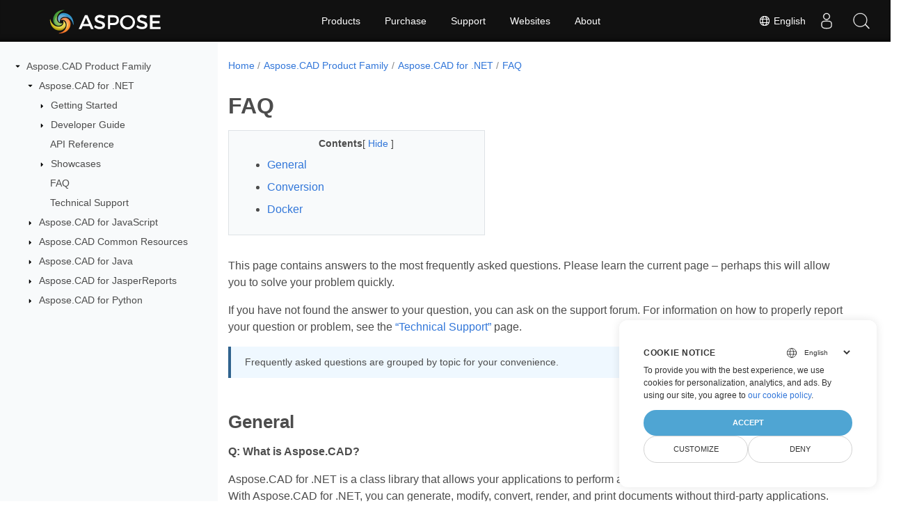

--- FILE ---
content_type: text/html; charset=UTF-8
request_url: https://docs.aspose.com/cad/net/faq/
body_size: 6842
content:
<!doctype html><html lang=en class=no-js><head><script>window.dataLayer=window.dataLayer||[];function gtag(){dataLayer.push(arguments)}gtag("set","url_passthrough",!0),gtag("consent","default",{ad_storage:"denied",ad_user_data:"denied",ad_personalization:"denied",analytics_storage:"denied"})</script><script>(function(e,t,n,s,o){e[s]=e[s]||[],e[s].push({"gtm.start":(new Date).getTime(),event:"gtm.js"});var a=t.getElementsByTagName(n)[0],i=t.createElement(n),r=s!="dataLayer"?"&l="+s:"";i.async=!0,i.src="https://www.googletagmanager.com/gtm.js?id="+o+r,a.parentNode.insertBefore(i,a)})(window,document,"script","dataLayer","GTM-NJMHSH")</script><script>(function(e,t,n,s,o,i,a){e.ContainerizeMenuObject=o,e[o]=e[o]||function(){(e[o].q=e[o].q||[]).push(arguments)},e[o].l=1*new Date,i=t.createElement(n),a=t.getElementsByTagName(n)[0],i.async=1,i.src=s,a.parentNode.append(i)})(window,document,"script","https://menu-new.containerize.com/scripts/engine.min.js?v=1.0.1","aspose-en")</script><meta charset=utf-8><meta name=viewport content="width=device-width,initial-scale=1,shrink-to-fit=no"><link rel=canonical href=/cad/net/faq/><meta name=generator content="Hugo 0.141.0"><meta name=robots content="index, follow"><link rel=alternate type=application/rss+xml href=/cad/net/faq/index.xml><link rel="shortcut icon" href=https://cms.admin.containerize.com/templates/aspose/favicon.ico?v2><title>FAQ|CAD Documentation</title><meta name=description content="Class Libraries & REST APIs for the developers to manipulate & process Files from Word, Excel, PowerPoint, Visio, PDF, CAD & several other categories in Web, Desktop or Mobile apps. Develop & deploy on Windows, Linux, MacOS & Android platforms.">
<meta itemprop=name content="FAQ"><meta itemprop=description content="This page contains answers to the most frequently asked questions. Please learn the current page – perhaps this will allow you to solve your problem quickly.
If you have not found the answer to your question, you can ask on the support forum. For information on how to properly report your question or problem, see the “Technical Support” page.
Frequently asked questions are grouped by topic for your convenience. General Q: What is Aspose.CAD?"><meta itemprop=wordCount content="647"><meta itemprop=image content="/cad/images/Aspose-image-for-open-graph.jpg"><meta property="og:url" content="/cad/net/faq/"><meta property="og:site_name" content="CAD Documentation"><meta property="og:title" content="FAQ"><meta property="og:description" content="This page contains answers to the most frequently asked questions. Please learn the current page – perhaps this will allow you to solve your problem quickly.
If you have not found the answer to your question, you can ask on the support forum. For information on how to properly report your question or problem, see the “Technical Support” page.
Frequently asked questions are grouped by topic for your convenience. General Q: What is Aspose.CAD?"><meta property="og:locale" content="en"><meta property="og:type" content="website"><meta property="og:image" content="/cad/images/Aspose-image-for-open-graph.jpg"><link rel=preload href=/cad/scss/main.min.6ab0afa4fdc7734b2c3dbcb0321f4d921ce7be1ddebd17e0a34f8ce0d9bd2cbe.css as=style><link href=/cad/scss/main.min.6ab0afa4fdc7734b2c3dbcb0321f4d921ce7be1ddebd17e0a34f8ce0d9bd2cbe.css rel=stylesheet integrity><link href=/cad/scss/_code-block.min.850cff2ee102b37a8b0912358fa59fa02fa35dbf562c460ce05c402a5b6709c0.css rel=stylesheet integrity><link rel=stylesheet type=text/css href=https://cms.admin.containerize.com/templates/aspose/App_Themes/optimize/structure.css></head><body class=td-section><noscript><iframe src="https://www.googletagmanager.com/ns.html?id=GTM-NJMHSH" height=0 width=0 style=display:none;visibility:hidden></iframe></noscript><script src=https://www.consentise.com/v1.2/consent-min.js data-cookiedomain=.aspose.com data-privacy-policy-url=https://about.aspose.com/legal/privacy-policy data-preferred-color=#4FA5D3 data-default-language=en defer></script><header><div id=DynabicMenuInnerDiv><div class=lang-selector id=locale style=display:none!important><a><em class=flag-24></em>&nbsp;English</a></div><div class="modal fade lanpopup" id=langModal tabindex=-1 aria-labelledby=langModalLabel data-nosnippet aria-modal=true role=dialog style=display:none><div class="modal-dialog modal-dialog-centered modal-lg"><div class=modal-content style=background-color:#343a40><a class=lang-close id=lang-close><img src=https://metrics.conholdate.com/images/common/close.svg width=14 height=14 alt=Close></em></a><div class=modal-body><div class=rowbox><script></script><script></script><div class="col langbox"><a href=/cad/es/net/faq/ data-title=Es class=langmenu><span><em class=flag-24></em>&nbsp;Español</span></a></div><script></script><div class="col langbox"><a href=/cad/ru/net/faq/ data-title=Ru class=langmenu><span><em class=flag-24></em>&nbsp;Русский</span></a></div><script></script><div class="col langbox"><a href=/cad/fa/net/faq/ data-title=Fa class=langmenu><span><em class=flag-24></em>&nbsp;Persian</span></a></div><script></script><div class="col langbox"><a href=/cad/fr/net/faq/ data-title=Fr class=langmenu><span><em class=flag-24></em>&nbsp;Français</span></a></div><script></script><div class="col langbox"><a href=/cad/de/net/faq/ data-title=De class=langmenu><span><em class=flag-24></em>&nbsp;Deutsch</span></a></div><script></script><div class="col langbox"><a href=/cad/ar/net/faq/ data-title=Ar class=langmenu><span><em class=flag-24></em>&nbsp;عربي</span></a></div><script></script><div class="col langbox"><a href=/cad/it/net/faq/ data-title=It class=langmenu><span><em class=flag-24></em>&nbsp;Italiano</span></a></div><script></script><div class="col langbox"><a href=/cad/id/net/faq/ data-title=Id class=langmenu><span><em class=flag-24></em>&nbsp;Indonesian</span></a></div><script></script><div class="col langbox"><a href=/cad/ja/net/faq/ data-title=Ja class=langmenu><span><em class=flag-24></em>&nbsp;Japanese</span></a></div><script></script><div class="col langbox"><a href=/cad/ko/net/faq/ data-title=Ko class=langmenu><span><em class=flag-24></em>&nbsp;Korean</span></a></div><script></script><div class="col langbox"><a href=/cad/pl/net/faq/ data-title=Pl class=langmenu><span><em class=flag-24></em>&nbsp;Polish</span></a></div><script></script><div class="col langbox"><a href=/cad/pt/net/faq/ data-title=Pt class=langmenu><span><em class=flag-24></em>&nbsp;Portuguese</span></a></div><script></script><div class="col langbox"><a href=/cad/vi/net/faq/ data-title=Vi class=langmenu><span><em class=flag-24></em>&nbsp;Vietnamese</span></a></div><script></script><div class="col langbox"><a href=/cad/tr/net/faq/ data-title=Tr class=langmenu><span><em class=flag-24></em>&nbsp;Türkçe</span></a></div><script></script><div class="col langbox"><a href=/cad/th/net/faq/ data-title=Th class=langmenu><span><em class=flag-24></em>&nbsp;Thai</span></a></div><script></script><div class="col langbox"><a href=/cad/zh/net/faq/ data-title=Zh class=langmenu><span><em class=flag-24></em>&nbsp;简体中文</span></a></div><script></script><div class="col langbox"><a href=/cad/he/net/faq/ data-title=He class=langmenu><span><em class=flag-24></em>&nbsp;Hebrew</span></a></div><script></script><div class="col langbox"><a href=/cad/cs/net/faq/ data-title=Cs class=langmenu><span><em class=flag-24></em>&nbsp;Czech</span></a></div><script></script><div class="col langbox"><a href=/cad/bg/net/faq/ data-title=Bg class=langmenu><span><em class=flag-24></em>&nbsp;Bulgarian</span></a></div><script></script><div class="col langbox"><a href=/cad/uk/net/faq/ data-title=Uk class=langmenu><span><em class=flag-24></em>&nbsp;Ukrainian</span></a></div><script></script><div class="col langbox"><a href=/cad/nl/net/faq/ data-title=Nl class=langmenu><span><em class=flag-24></em>&nbsp;Dutch</span></a></div></div></div></div></div></div></div><script defer>const langshowpop=document.getElementById("locale"),langhidepop=document.getElementById("lang-close");langshowpop.addEventListener("click",addClass,!1),langhidepop.addEventListener("click",removeClass,!1);function addClass(){var e=document.querySelector(".lanpopup");e.classList.toggle("show")}function removeClass(){var e=document.querySelector(".lanpopup");e.classList.remove("show")}</script><script defer>const observer=new MutationObserver((e,t)=>{const n=document.getElementById("DynabicMenuUserControls");if(n){const e=document.getElementById("locale");n.prepend(e),e.setAttribute("id","localswitch"),e.setAttribute("style","visibility:visible"),t.disconnect();return}});observer.observe(document,{childList:!0,subtree:!0})</script><link rel=stylesheet href=https://cms.admin.containerize.com/templates/conholdate/css/locale.min.css></div></header><div class="container-fluid td-outer"><div class=td-main><div class="row flex-xl-nowrap min-height-main-content"><div id=left-side-bar-menu class="split td-sidebar d-print-none col-12 col-md-3 col-xl-3"><div id=td-sidebar-menu class="add-scroll td-sidebar__inner"><nav class="td-sidebar-nav pt-2 pl-4 collapse" id=td-section-nav><div class="nav-item dropdown d-block d-lg-none"><a class="nav-link dropdown-toggle" href=# id=navbarDropdown role=button data-toggle=dropdown aria-haspopup=true aria-expanded=false>English</a><div class=dropdown-menu aria-labelledby=navbarDropdownMenuLink><a class=dropdown-item href=/cad/es/net/faq/>Español</a>
<a class=dropdown-item href=/cad/ru/net/faq/>Русский</a>
<a class=dropdown-item href=/cad/fa/net/faq/>Persian</a>
<a class=dropdown-item href=/cad/fr/net/faq/>Français</a>
<a class=dropdown-item href=/cad/de/net/faq/>Deutsch</a>
<a class=dropdown-item href=/cad/ar/net/faq/>عربي</a>
<a class=dropdown-item href=/cad/it/net/faq/>Italiano</a>
<a class=dropdown-item href=/cad/id/net/faq/>Indonesian</a>
<a class=dropdown-item href=/cad/ja/net/faq/>Japanese</a>
<a class=dropdown-item href=/cad/ko/net/faq/>Korean</a>
<a class=dropdown-item href=/cad/pl/net/faq/>Polish</a>
<a class=dropdown-item href=/cad/pt/net/faq/>Portuguese</a>
<a class=dropdown-item href=/cad/vi/net/faq/>Vietnamese</a>
<a class=dropdown-item href=/cad/tr/net/faq/>Türkçe</a>
<a class=dropdown-item href=/cad/th/net/faq/>Thai</a>
<a class=dropdown-item href=/cad/zh/net/faq/>简体中文</a>
<a class=dropdown-item href=/cad/he/net/faq/>Hebrew</a>
<a class=dropdown-item href=/cad/cs/net/faq/>Czech</a>
<a class=dropdown-item href=/cad/bg/net/faq/>Bulgarian</a>
<a class=dropdown-item href=/cad/uk/net/faq/>Ukrainian</a>
<a class=dropdown-item href=/cad/nl/net/faq/>Dutch</a></div></div><ul class=td-sidebar-nav__section><li class=td-sidebar-nav__section-title><img src=/cad/icons/caret-down.svg alt=caret-down class="icon open-icon" width=10px height=10px><a href=/cad/ class="align-left pl-0 pr-2td-sidebar-link td-sidebar-link__section">Aspose.CAD Product Family</a></li><ul><li id=id_cad><ul class=td-sidebar-nav__section><li class=td-sidebar-nav__section-title><img src=/cad/icons/caret-down.svg alt=caret-down class="icon open-icon" width=10px height=10px><a href=/cad/net/ class="align-left pl-0 pr-2td-sidebar-link td-sidebar-link__section">Aspose.CAD for .NET</a></li><ul><li id=id_cadnet><ul class=td-sidebar-nav__section><li class=td-sidebar-nav__section-title><img src=/cad/icons/caret-down.svg alt=caret-closed class="icon closed-icon" width=10px height=10px><a href=/cad/net/getting-started/ class="align-left pl-0 pr-2collapsedtd-sidebar-link td-sidebar-link__section">Getting Started</a></li><ul><li id=id_cadnetgetting-started></li></ul></ul><ul class=td-sidebar-nav__section><li class=td-sidebar-nav__section-title><img src=/cad/icons/caret-down.svg alt=caret-closed class="icon closed-icon" width=10px height=10px><a href=/cad/net/developer-guide/ class="align-left pl-0 pr-2collapsedtd-sidebar-link td-sidebar-link__section">Developer Guide</a></li><ul><li id=id_cadnetdeveloper-guide></li></ul></ul><ul class=td-sidebar-nav__section><li class=td-sidebar-nav__section-title><div class="icon space-without-icon"></div><a href=/cad/net/api-reference/ class="align-left pl-0 pr-2collapsedtd-sidebar-link td-sidebar-link__section">API Reference</a></li><ul><li id=id_cadnetapi-reference></li></ul></ul><ul class=td-sidebar-nav__section><li class=td-sidebar-nav__section-title><img src=/cad/icons/caret-down.svg alt=caret-closed class="icon closed-icon" width=10px height=10px><a href=/cad/net/showcases/ class="align-left pl-0 pr-2collapsedtd-sidebar-link td-sidebar-link__section">Showcases</a></li><ul><li id=id_cadnetshowcases></li></ul></ul><ul class=td-sidebar-nav__section><li class=td-sidebar-nav__section-title><div class="icon space-without-icon"></div><a href=/cad/net/faq/ class="align-left pl-0 pr-2collapsed activetd-sidebar-link td-sidebar-link__section">FAQ</a></li><ul><li id=id_cadnetfaq></li></ul></ul><ul class=td-sidebar-nav__section><li class=td-sidebar-nav__section-title><div class="icon space-without-icon"></div><a href=/cad/net/technical-support/ class="align-left pl-0 pr-2collapsedtd-sidebar-link td-sidebar-link__section">Technical Support</a></li><ul><li id=id_cadnettechnical-support></li></ul></ul></li></ul></ul><ul class=td-sidebar-nav__section><li class=td-sidebar-nav__section-title><img src=/cad/icons/caret-down.svg alt=caret-closed class="icon closed-icon" width=10px height=10px><a href=/cad/javascript-net/ class="align-left pl-0 pr-2collapsedtd-sidebar-link td-sidebar-link__section">Aspose.CAD for JavaScript</a></li><ul><li id=id_cadjavascript-net></li></ul></ul><ul class=td-sidebar-nav__section><li class=td-sidebar-nav__section-title><img src=/cad/icons/caret-down.svg alt=caret-closed class="icon closed-icon" width=10px height=10px><a href=/cad/common/ class="align-left pl-0 pr-2collapsedtd-sidebar-link td-sidebar-link__section">Aspose.CAD Common Resources</a></li><ul><li id=id_cadcommon></li></ul></ul><ul class=td-sidebar-nav__section><li class=td-sidebar-nav__section-title><img src=/cad/icons/caret-down.svg alt=caret-closed class="icon closed-icon" width=10px height=10px><a href=/cad/java/ class="align-left pl-0 pr-2collapsedtd-sidebar-link td-sidebar-link__section">Aspose.CAD for Java</a></li><ul><li id=id_cadjava></li></ul></ul><ul class=td-sidebar-nav__section><li class=td-sidebar-nav__section-title><img src=/cad/icons/caret-down.svg alt=caret-closed class="icon closed-icon" width=10px height=10px><a href=/cad/jasperreports/ class="align-left pl-0 pr-2collapsedtd-sidebar-link td-sidebar-link__section">Aspose.CAD for JasperReports</a></li><ul><li id=id_cadjasperreports></li></ul></ul><ul class=td-sidebar-nav__section><li class=td-sidebar-nav__section-title><img src=/cad/icons/caret-down.svg alt=caret-closed class="icon closed-icon" width=10px height=10px><a href=/cad/python-net/ class="align-left pl-0 pr-2collapsedtd-sidebar-link td-sidebar-link__section">Aspose.CAD for Python</a></li><ul><li id=id_cadpython-net></li></ul></ul></li></ul></ul></nav><div id=sidebar-resizer class="ui-resizable-handle ui-resizable-e"></div></div></div><div id=right-side class="split col-12 col-md-9 col-xl-9"><div class=row><main id=main-content class="col-12 col-md-12 col-xl-12" role=main><nav aria-label=breadcrumb class="d-none d-md-block d-print-none"><ol class="breadcrumb spb-1"><li class=breadcrumb-item><a href=/cad>Home</a></li><li class=breadcrumb-item><a href=/cad/>Aspose.CAD Product Family</a></li><li class=breadcrumb-item><a href=/cad/net/>Aspose.CAD for .NET</a></li><li class="breadcrumb-item active" aria-current=page><a href=/cad/net/faq/>FAQ</a></li></ol></nav><div class=td-content><h1>FAQ</h1><div data-nosnippet id=toc-right-side-bar class="col-xl-5 td-toc"><div class=content-center-text><div class=bold>Contents</div>[
<a id=hideToCHref data-toggle=collapse href=#collapseToC role=button aria-expanded=false aria-controls=collapseToC style=display:inline>Hide
</a>]</div><div class="td-toc-menu collapse show" id=collapseToC><nav id=TableOfContents><ol><li><a href=#general><strong>General</strong></a></li><li><a href=#conversion><strong>Conversion</strong></a></li><li><a href=#docker><strong>Docker</strong></a></li></ol></nav></div></div><p>This page contains answers to the most frequently asked questions. Please learn the current page – perhaps this will allow you to solve your problem quickly.</p><p>If you have not found the answer to your question, you can ask on the support forum. For information on how to properly report your question or problem, see the <a href=/cad/net/technical-support>“Technical Support”</a> page.</p><div class="alert alert-primary" role=alert>Frequently asked questions are grouped by topic for your convenience.</div><h2 id=general><strong>General</strong></h2><p><strong>Q: What is Aspose.CAD?</strong></p><p>Aspose.CAD for .NET is a class library that allows your applications to perform a wide variety of document processing tasks. With Aspose.CAD for .NET, you can generate, modify, convert, render, and print documents without third-party applications.</p><p>Details can be found in our documentation.</p><p><strong>Q: Why Aspose.CAD?</strong></p><p>Why do users choose Aspose.CAD for working with files?
The shortest answer we can give is that Aspose.CAD has a set of functions for converting and watermarking and covers a wide range of tasks applicable to files in various supported formats.
Aspose provides unlimited free technical support for all its products.
Support is available to all users, including evaluation. The main area of support is <a href=https://forum.aspose.com/c/cad/19>Aspose.Forums</a>.</p><p><strong>Q: What does it mean “Aspose.CAD does not require third-party applications”?</strong></p><p>Aspose.CAD for .NET does not need to install any third-party applications or additional software packages to work. Just download and install Aspose.CAD as described in the <a href=/cad/net/installation/>”Installation”</a> article and get started.</p><p><strong>Q: What platforms does Aspose.CAD support?</strong></p><p>Aspose.CAD for .NET covers most of the popular development environments and deployment platforms. Its API can be used to develop applications for a wide range of operating systems such as Windows, Linux, and Mac OS, and various platforms.</p><p>For details, see the <a href=/cad/net/product-overview/>“Product Overview”</a> page</p><p><strong>Q: What file formats does Aspose.CAD support?</strong></p><p>Aspose.CAD for .NET is a standalone CAD and BIM files processing API suitable for .Net Core, Xamarin for Android and iOS.
It provides the functionality to convert DXF, DWG, DGN, DWF, DWFX, IFC, STL, DWT, IGES, PLT, CF2, OBJ, HPGL, IGS, PCL, FBX, SVG files to high-quality PDF and other vector and raster image files such as: BMP, GIF, JPG, JPEG, JP2, PNG, TIFF, PSD, DICOM, WEBP, WMF, EMF.</p><p>You can see the complete list of supported formats on the <a href=/cad/net/supported-file-formats/>“Supported File Formats”</a> or <a href=/cad/net/converting-file-formats/>“Сonverting File Formats”</a> page.</p><p><strong>Q: How can I <a href=https://purchase.aspose.com/temporary-license/>get a temporary license</a>?</strong></p><p>A temporary license is a time-restricted full license that lets you test every aspect of a product before buying it.</p><p>You can request a temporary license by adding products to your cart in the purchase wizard. Alternatively, you can request a temporary license from an existing quote.</p><p>Once you have added the products you want to test to your cart, press proceed and on the next page you can apply for a temporary license.</p><p><strong>Q: How can I apply and loading a license?</strong></p><p>For a detailed answer, learn the article <a href=/cad/net/licensing/>&ldquo;Licensing&rdquo;</a>.</p><p><strong>Q: How can I get support?</strong></p><p>Use the free technical support forum. For details on how to properly report a problem and what needs to be done before contacting the forum, see the <a href=/cad/net/technical-support>“Technical Support”</a> page.</p><h2 id=conversion><strong>Conversion</strong></h2><div class="alert alert-primary" role=alert>You can find more detailed information about converting a file in the <a href=/cad/net/cad-and-bim-drawings/>“CAD and BIM Drawings”</a> documentation section.</div><h2 id=docker><strong>Docker</strong></h2><p><strong>Q: How to use Aspose.CAD?</strong></p><p>For a detailed answer, learn the article <a href=/cad/net/how-to-run-the-examples/>&ldquo;How to Run the Examples&rdquo;</a>.</p><p><strong>Q: How to use Aspose.CAD in Docker?</strong></p><p>For a detailed answer, learn the article <a href=/cad/net/how-to-run-aspose-cad-in-docker/>&ldquo;How to Run Aspose.CAD in Docker&rdquo;</a>.</p><p><strong>Q: How to use Aspose.CAD in Docker image in Azure Functio?</strong></p><p>For a detailed answer, learn the article <a href=/cad/net/how-to-run-aspose-cad-docker-image-in-azure-function/>&ldquo;How to Run Aspose.CAD Docker image in Azure Function&rdquo;</a>.</p><p><strong>Q: How to use Aspose.CAD Docker image in AWS Lambda Function?</strong></p><p>For a detailed answer, learn the article <a href=/cad/net/how-to-run-aspose-cad-docker-image-in-aws-lambda-function/>&ldquo;How to Run Aspose.CAD Docker image in AWS Lambda Function&rdquo;</a>.</p><p><strong>Q: How to use Aspose.CAD Docker image in Google Cloud?</strong></p><p>For a detailed answer, learn the article <a href=/cad/net/how-to-run-aspose-cad-docker-image-in-google-cloud/>&ldquo;How to Run Aspose.CAD Docker image in Google Cloud&rdquo;</a>.</p></div><div class=row><div class="position-relative mx-auto col-lg-12"><div class="p-3 mt-5"><div class="d-flex justify-content-between"><a class=prev-next-links href=/cad/net/showcases/><svg class="narrow prev-next-icons right-narrow" viewBox="0 0 320 512"><path d="M34.52 239.03 228.87 44.69c9.37-9.37 24.57-9.37 33.94.0l22.67 22.67c9.36 9.36 9.37 24.52.04 33.9L131.49 256l154.02 154.75c9.34 9.38 9.32 24.54-.04 33.9l-22.67 22.67c-9.37 9.37-24.57 9.37-33.94.0L34.52 272.97c-9.37-9.37-9.37-24.57.0-33.94z"/></svg>Showcases</a>
<a class=prev-next-links href=/cad/net/technical-support/>Technical Support<svg class="narrow prev-next-icons left-narrow" viewBox="0 0 320 512"><path d="M285.476 272.971 91.132 467.314c-9.373 9.373-24.569 9.373-33.941.0l-22.667-22.667c-9.357-9.357-9.375-24.522-.04-33.901L188.505 256 34.484 101.255c-9.335-9.379-9.317-24.544.04-33.901l22.667-22.667c9.373-9.373 24.569-9.373 33.941.0L285.475 239.03c9.373 9.372 9.373 24.568.001 33.941z"/></svg></a></div></div></div></div></main></div></div></div></div></div><script src=https://code.jquery.com/jquery-3.3.1.min.js integrity="sha256-FgpCb/KJQlLNfOu91ta32o/NMZxltwRo8QtmkMRdAu8=" crossorigin=anonymous></script><script src=/cad/js/main.min.0b9537a041532678af89c502122b475d9e2e6fb8032f53afcb283beb05c030d0.js integrity="sha256-C5U3oEFTJnivicUCEitHXZ4ub7gDL1Ovyyg76wXAMNA=" crossorigin=anonymous></script><div id=DynabicMenuFooter></div></body></html>

--- FILE ---
content_type: application/javascript; charset=UTF-8
request_url: https://docs.aspose.com/cad/js/main.min.0b9537a041532678af89c502122b475d9e2e6fb8032f53afcb283beb05c030d0.js
body_size: 110285
content:
/*!
  * Bootstrap v4.1.3 (https://getbootstrap.com/)
  * Copyright 2011-2018 The Bootstrap Authors (https://github.com/twbs/bootstrap/graphs/contributors)
  * Licensed under MIT (https://github.com/twbs/bootstrap/blob/master/LICENSE)
  *//*! Split.js - v1.6.2 */(function(e,t){"object"==typeof exports&&"undefined"!=typeof module?module.exports=t():"function"==typeof define&&define.amd?define(t):e.Popper=t()})(this,function(){"use strict";function E(e){return e&&"[object Function]"==={}.toString.call(e)}function o(e,t){if(1!==e.nodeType)return[];var n=getComputedStyle(e,null);return t?n[t]:n}function O(e){return"HTML"===e.nodeName?e:e.parentNode||e.host}function c(e){if(!e)return document.body;switch(e.nodeName){case"HTML":case"BODY":return e.ownerDocument.body;case"#document":return e.body}var t=o(e),n=t.overflow,s=t.overflowX,i=t.overflowY;return/(auto|scroll)/.test(n+i+s)?e:c(O(e))}function a(e){var t=e&&e.offsetParent,n=t&&t.nodeName;return n&&"BODY"!==n&&"HTML"!==n?-1!==["TD","TABLE"].indexOf(t.nodeName)&&"static"===o(t,"position")?a(t):t:e?e.ownerDocument.documentElement:document.documentElement}function ue(e){var t=e.nodeName;return"BODY"!==t&&("HTML"===t||a(e.firstElementChild)===e)}function f(e){return null===e.parentNode?e:f(e.parentNode)}function d(e,t){if(!e||!e.nodeType||!t||!t.nodeType)return document.documentElement;var n,o,i=e.compareDocumentPosition(t)&Node.DOCUMENT_POSITION_FOLLOWING,r=i?e:t,c=i?t:e,s=document.createRange();return s.setStart(r,0),s.setEnd(c,0),n=s.commonAncestorContainer,e!==n&&t!==n||r.contains(c)?ue(n)?n:a(n):(o=f(e),o.host?d(o.host,t):d(e,f(t).host))}function s(e){var s,o,i=1<arguments.length&&void 0!==arguments[1]?arguments[1]:"top",t="top"===i?"scrollTop":"scrollLeft",n=e.nodeName;return"BODY"===n||"HTML"===n?(s=e.ownerDocument.documentElement,o=e.ownerDocument.scrollingElement||s,o[t]):e[t]}function de(e,t){var a=2<arguments.length&&void 0!==arguments[2]&&arguments[2],o=s(t,"top"),i=s(t,"left"),n=a?-1:1;return e.top+=o*n,e.bottom+=o*n,e.left+=i*n,e.right+=i*n,e}function A(e,t){var n="x"===t?"Left":"Top",s="Left"==n?"Right":"Bottom";return parseFloat(e["border"+n+"Width"],10)+parseFloat(e["border"+s+"Width"],10)}function D(e,t,s,o){return n(t["offset"+e],t["scroll"+e],s["client"+e],s["offset"+e],s["scroll"+e],h()?s["offset"+e]+o["margin"+("Height"===e?"Top":"Left")]+o["margin"+("Height"===e?"Bottom":"Right")]:0)}function N(){var t=document.body,e=document.documentElement,n=h()&&getComputedStyle(e);return{height:D("Height",t,e,n),width:D("Width",t,e,n)}}function t(t){return e({},t,{right:t.left+t.width,bottom:t.top+t.height})}function g(e){if(n={},h())try{n=e.getBoundingClientRect(),a=s(e,"top"),r=s(e,"left"),n.top+=a,n.left+=r,n.bottom+=a,n.right+=r}catch{}else n=e.getBoundingClientRect();var n,a,r,d,i={left:n.left,top:n.top,width:n.right-n.left,height:n.bottom-n.top},u="HTML"===e.nodeName?N():{},m=u.width||e.clientWidth||i.right-i.left,f=u.height||e.clientHeight||i.bottom-i.top,c=e.offsetWidth-m,l=e.offsetHeight-f;return(c||l)&&(d=o(e),c-=A(d,"x"),l-=A(d,"y"),i.width-=c,i.height-=l),t(i)}function p(e,n){var r,l,f=h(),v="HTML"===n.nodeName,i=g(e),p=g(n),d=c(e),a=o(n),u=parseFloat(a.borderTopWidth,10),m=parseFloat(a.borderLeftWidth,10),s=t({top:i.top-p.top-u,left:i.left-p.left-m,width:i.width,height:i.height});return(s.marginTop=0,s.marginLeft=0,!f&&v)&&(r=parseFloat(a.marginTop,10),l=parseFloat(a.marginLeft,10),s.top-=u-r,s.bottom-=u-r,s.left-=m-l,s.right-=m-l,s.marginTop=r,s.marginLeft=l),(f?n.contains(d):n===d&&"BODY"!==d.nodeName)&&(s=de(s,n)),s}function se(e){var o=e.ownerDocument.documentElement,i=p(e,o),a=n(o.clientWidth,window.innerWidth||0),r=n(o.clientHeight,window.innerHeight||0),c=s(o),l=s(o,"left"),d={top:c-i.top+i.marginTop,left:l-i.left+i.marginLeft,width:a,height:r};return t(d)}function C(e){var t=e.nodeName;return"BODY"!==t&&"HTML"!==t&&("fixed"===o(e,"position")||C(O(e)))}function b(e,t,n,s){if(o={top:0,left:0},r=d(e,t),"viewport"===s)o=se(r);else if("scrollParent"===s?(a=c(O(t)),"BODY"===a.nodeName&&(a=e.ownerDocument.documentElement)):"window"===s?a=e.ownerDocument.documentElement:a=s,i=p(a,r),"HTML"===a.nodeName&&!C(r)){var o,i,a,r,l=N(),u=l.height,h=l.width;o.top+=i.top-i.marginTop,o.bottom=u+i.top,o.left+=i.left-i.marginLeft,o.right=h+i.left}else o=i;return o.left+=n,o.top+=n,o.right-=n,o.bottom-=n,o}function J(e){var t=e.width,n=e.height;return t*n}function W(t,n,s,o,i){if(c=5<arguments.length&&void 0!==arguments[5]?arguments[5]:0,-1===t.indexOf("auto"))return t;var c,a=b(s,o,c,i),r={top:{width:a.width,height:n.top-a.top},right:{width:a.right-n.right,height:a.height},bottom:{width:a.width,height:a.bottom-n.bottom},left:{width:n.left-a.left,height:a.height}},l=Object.keys(r).map(function(t){return e({key:t},r[t],{area:J(r[t])})}).sort(function(e,t){return t.area-e.area}),d=l.filter(function(e){var t=e.width,n=e.height;return t>=s.clientWidth&&n>=s.clientHeight}),h=0<d.length?d[0].key:l[0].key,u=t.split("-")[1];return h+(u?"-"+u:"")}function U(e,t,n){var s=d(t,n);return p(n,s)}function H(e){var t=getComputedStyle(e),n=parseFloat(t.marginTop)+parseFloat(t.marginBottom),s=parseFloat(t.marginLeft)+parseFloat(t.marginRight),o={width:e.offsetWidth+s,height:e.offsetHeight+n};return o}function m(e){var t={left:"right",right:"left",bottom:"top",top:"bottom"};return e.replace(/left|right|bottom|top/g,function(e){return t[e]})}function P(e,t,n){n=n.split("-")[0];var s=H(e),a={width:s.width,height:s.height},o=-1!==["right","left"].indexOf(n),r=o?"top":"left",i=o?"left":"top",c=o?"height":"width",l=o?"width":"height";return a[r]=t[r]+t[c]/2-s[c]/2,a[i]=n===i?t[i]-s[l]:t[m(i)],a}function l(e,t){return Array.prototype.find?e.find(t):e.filter(t)[0]}function q(e,t,n){if(Array.prototype.findIndex)return e.findIndex(function(e){return e[t]===n});var s=l(e,function(e){return e[t]===n});return e.indexOf(s)}function k(e,n,s){var o=void 0===s?e:e.slice(0,q(e,"name",s));return o.forEach(function(e){e.function&&console.warn("`modifier.function` is deprecated, use `modifier.fn`!");var s=e.function||e.fn;e.enabled&&E(s)&&(n.offsets.popper=t(n.offsets.popper),n.offsets.reference=t(n.offsets.reference),n=s(n,e))}),n}function le(){if(!this.state.isDestroyed){var e={instance:this,styles:{},arrowStyles:{},attributes:{},flipped:!1,offsets:{}};e.offsets.reference=U(this.state,this.popper,this.reference),e.placement=W(this.options.placement,e.offsets.reference,this.popper,this.reference,this.options.modifiers.flip.boundariesElement,this.options.modifiers.flip.padding),e.originalPlacement=e.placement,e.offsets.popper=P(this.popper,e.offsets.reference,e.placement),e.offsets.popper.position="absolute",e=k(this.modifiers,e),this.state.isCreated?this.options.onUpdate(e):(this.state.isCreated=!0,this.options.onCreate(e))}}function S(e,t){return e.some(function(e){var n=e.name,s=e.enabled;return s&&n===t})}function M(e){for(var n,s,o=[!1,"ms","Webkit","Moz","O"],i=e.charAt(0).toUpperCase()+e.slice(1),t=0;t<o.length-1;t++)if(n=o[t],s=n?""+n+i:e,"undefined"!=typeof document.body.style[s])return s;return null}function ce(){return this.state.isDestroyed=!0,S(this.modifiers,"applyStyle")&&(this.popper.removeAttribute("x-placement"),this.popper.style.left="",this.popper.style.position="",this.popper.style.top="",this.popper.style[M("transform")]=""),this.disableEventListeners(),this.options.removeOnDestroy&&this.popper.parentNode.removeChild(this.popper),this}function T(e){var t=e.ownerDocument;return t?t.defaultView:window}function z(e,t,n,s){var i="BODY"===e.nodeName,o=i?e.ownerDocument.defaultView:e;o.addEventListener(t,n,{passive:!0}),i||z(c(o.parentNode),t,n,s),s.push(o)}function re(e,t,n,s){n.updateBound=s,T(e).addEventListener("resize",n.updateBound,{passive:!0});var o=c(e);return z(o,"scroll",n.updateBound,n.scrollParents),n.scrollElement=o,n.eventsEnabled=!0,n}function ae(){this.state.eventsEnabled||(this.state=re(this.reference,this.options,this.state,this.scheduleUpdate))}function ee(e,t){return T(e).removeEventListener("resize",t.updateBound),t.scrollParents.forEach(function(e){e.removeEventListener("scroll",t.updateBound)}),t.updateBound=null,t.scrollParents=[],t.scrollElement=null,t.eventsEnabled=!1,t}function Z(){this.state.eventsEnabled&&(cancelAnimationFrame(this.scheduleUpdate),this.state=ee(this.reference,this.state))}function x(e){return""!==e&&!isNaN(parseFloat(e))&&isFinite(e)}function w(e,t){Object.keys(t).forEach(function(n){var s="";-1!==["width","height","top","right","bottom","left"].indexOf(n)&&x(t[n])&&(s="px"),e.style[n]=t[n]+s})}function Q(e,t){Object.keys(t).forEach(function(n){var s=t[n];!1===s?e.removeAttribute(n):e.setAttribute(n,t[n])})}function B(e,t,n){var s,o=l(e,function(e){var n=e.name;return n===t}),i=!!o&&e.some(function(e){return e.name===n&&e.enabled&&e.order<o.order});return i||(s="`"+t+"`",console.warn("`"+n+"` modifier is required by "+s+" modifier in order to work, be sure to include it before "+s+"!")),i}function X(e){return"end"===e?"start":"start"===e?"end":e}function $(e){var s=1<arguments.length&&void 0!==arguments[1]&&arguments[1],t=y.indexOf(e),n=y.slice(t+1).concat(y.slice(0,t));return s?n.reverse():n}function G(e,s,o,i){var c,d,u,l=e.match(/((?:-|\+)?\d*\.?\d*)(.*)/),r=+l[1],a=l[2];if(!r)return e;if(0===a.indexOf("%")){switch(a){case"%p":c=o;break;case"%":case"%r":default:c=i}return d=t(c),d[s]/100*r}return"vh"===a||"vw"===a?(u="vh"===a?n(document.documentElement.clientHeight,window.innerHeight||0):n(document.documentElement.clientWidth,window.innerWidth||0),u/100*r):r}function Y(e,t,n,s){var a,r,c=[0,0],d=-1!==["right","left"].indexOf(s),o=e.split(/(\+|-)/).map(function(e){return e.trim()}),i=o.indexOf(l(o,function(e){return-1!==e.search(/,|\s/)}));return o[i]&&-1===o[i].indexOf(",")&&console.warn("Offsets separated by white space(s) are deprecated, use a comma (,) instead."),r=/\s*,\s*|\s+/,a=-1===i?[o]:[o.slice(0,i).concat([o[i].split(r)[0]]),[o[i].split(r)[1]].concat(o.slice(i+1))],a=a.map(function(e,s){var i=(1===s?!d:d)?"height":"width",o=!1;return e.reduce(function(e,t){return""===e[e.length-1]&&-1!==["+","-"].indexOf(t)?(e[e.length-1]=t,o=!0,e):o?(e[e.length-1]+=t,o=!1,e):e.concat(t)},[]).map(function(e){return G(e,i,t,n)})}),a.forEach(function(e,t){e.forEach(function(n,s){x(n)&&(c[t]+=n*("-"===e[s-1]?-1:1))})}),c}function K(e,t){var s,i=t.offset,r=e.placement,a=e.offsets,n=a.popper,c=a.reference,o=r.split("-")[0];return s=x(+i)?[+i,0]:Y(i,n,c,o),"left"===o?(n.top+=s[0],n.left-=s[1]):"right"===o?(n.top+=s[0],n.left+=s[1]):"top"===o?(n.left+=s[0],n.top-=s[1]):"bottom"===o&&(n.left+=s[0],n.top+=s[1]),e.popper=n,e}for(var L=Math.min,r=Math.floor,n=Math.max,V="undefined"!=typeof window&&"undefined"!=typeof document,I=["Edge","Trident","Firefox"],R=0,j=0;j<I.length;j+=1)if(V&&0<=navigator.userAgent.indexOf(I[j])){R=1;break}var v,te=V&&window.Promise,ne=te?function(e){var t=!1;return function(){t||(t=!0,window.Promise.resolve().then(function(){t=!1,e()}))}}:function(e){var t=!1;return function(){t||(t=!0,setTimeout(function(){t=!1,e()},R))}},h=function(){return v==null&&(v=-1!==navigator.appVersion.indexOf("MSIE 10")),v},oe=function(e,t){if(!(e instanceof t))throw new TypeError("Cannot call a class as a function")},ie=function(){function e(e,t){for(var n,s=0;s<t.length;s++)n=t[s],n.enumerable=n.enumerable||!1,n.configurable=!0,"value"in n&&(n.writable=!0),Object.defineProperty(e,n.key,n)}return function(t,n,s){return n&&e(t.prototype,n),s&&e(t,s),t}}(),i=function(e,t,n){return t in e?Object.defineProperty(e,t,{value:n,enumerable:!0,configurable:!0,writable:!0}):e[t]=n,e},e=Object.assign||function(e){for(var t,s,n=1;n<arguments.length;n++)for(s in t=arguments[n],t)Object.prototype.hasOwnProperty.call(t,s)&&(e[s]=t[s]);return e},F=["auto-start","auto","auto-end","top-start","top","top-end","right-start","right","right-end","bottom-end","bottom","bottom-start","left-end","left","left-start"],y=F.slice(3),_={FLIP:"flip",CLOCKWISE:"clockwise",COUNTERCLOCKWISE:"counterclockwise"},u=function(){function t(n,s){var a,o=this,i=2<arguments.length&&void 0!==arguments[2]?arguments[2]:{};oe(this,t),this.scheduleUpdate=function(){return requestAnimationFrame(o.update)},this.update=ne(this.update.bind(this)),this.options=e({},t.Defaults,i),this.state={isDestroyed:!1,isCreated:!1,scrollParents:[]},this.reference=n&&n.jquery?n[0]:n,this.popper=s&&s.jquery?s[0]:s,this.options.modifiers={},Object.keys(e({},t.Defaults.modifiers,i.modifiers)).forEach(function(n){o.options.modifiers[n]=e({},t.Defaults.modifiers[n]||{},i.modifiers?i.modifiers[n]:{})}),this.modifiers=Object.keys(this.options.modifiers).map(function(t){return e({name:t},o.options.modifiers[t])}).sort(function(e,t){return e.order-t.order}),this.modifiers.forEach(function(e){e.enabled&&E(e.onLoad)&&e.onLoad(o.reference,o.popper,o.options,e,o.state)}),this.update(),a=this.options.eventsEnabled,a&&this.enableEventListeners(),this.state.eventsEnabled=a}return ie(t,[{key:"update",value:function(){return le.call(this)}},{key:"destroy",value:function(){return ce.call(this)}},{key:"enableEventListeners",value:function(){return ae.call(this)}},{key:"disableEventListeners",value:function(){return Z.call(this)}}]),t}();return u.Utils=("undefined"==typeof window?global:window).PopperUtils,u.placements=F,u.Defaults={placement:"bottom",eventsEnabled:!0,removeOnDestroy:!1,onCreate:function(){},onUpdate:function(){},modifiers:{shift:{order:100,enabled:!0,fn:function(t){var o=t.placement,u=o.split("-")[0],a=o.split("-")[1];if(a){var r=t.offsets,s=r.reference,c=r.popper,l=-1!==["bottom","top"].indexOf(u),n=l?"left":"top",d=l?"width":"height",h={start:i({},n,s[n]),end:i({},n,s[n]+s[d]-c[d])};t.offsets.popper=e({},c,h[a])}return t}},offset:{order:200,enabled:!0,fn:K,offset:0},preventOverflow:{order:300,enabled:!0,fn:function(t,s){c=s.boundariesElement||a(t.instance.popper),t.instance.reference===c&&(c=a(c)),r=b(t.instance.popper,t.instance.reference,s.padding,c),s.boundaries=r;var r,c,l=s.priority,o=t.offsets.popper,d={primary:function(e){var t=o[e];return o[e]<r[e]&&!s.escapeWithReference&&(t=n(o[e],r[e])),i({},e,t)},secondary:function(e){var t="right"===e?"left":"top",n=o[t];return o[e]>r[e]&&!s.escapeWithReference&&(n=L(o[t],r[e]-("right"===e?o.width:o.height))),i({},t,n)}};return l.forEach(function(t){var n=-1===["left","top"].indexOf(t)?"secondary":"primary";o=e({},o,d[n](t))}),t.offsets.popper=o,t},priority:["left","right","top","bottom"],padding:5,boundariesElement:"scrollParent"},keepTogether:{order:400,enabled:!0,fn:function(e){var c=e.offsets,o=c.popper,n=c.reference,l=e.placement.split("-")[0],s=r,i=-1!==["top","bottom"].indexOf(l),a=i?"right":"bottom",t=i?"left":"top",d=i?"width":"height";return o[a]<s(n[t])&&(e.offsets.popper[t]=s(n[t])-o[d]),o[t]>s(n[a])&&(e.offsets.popper[t]=s(n[a])),e}},arrow:{order:500,enabled:!0,fn:function(e,s){if(!B(e.instance.modifiers,"arrow","keepTogether"))return e;if(r=s.element,"string"==typeof r){if(r=e.instance.popper.querySelector(r),!r)return e}else if(!e.instance.popper.contains(r))return console.warn("WARNING: `arrow.element` must be child of its popper element!"),e;var r,u,y=e.placement.split("-")[0],v=e.offsets,d=v.popper,c=v.reference,h=-1!==["left","right"].indexOf(y),p=h?"height":"width",f=h?"Top":"Left",a=f.toLowerCase(),j=h?"left":"top",m=h?"bottom":"right",l=H(r)[p];c[m]-l<d[a]&&(e.offsets.popper[a]-=d[a]-(c[m]-l)),c[a]+l>d[m]&&(e.offsets.popper[a]+=c[a]+l-d[m]),e.offsets.popper=t(e.offsets.popper);var _=c[a]+c[p]/2-l/2,b=o(e.instance.popper),w=parseFloat(b["margin"+f],10),O=parseFloat(b["border"+f+"Width"],10),g=_-e.offsets.popper[a]-w-O;return g=n(L(d[p]-l,g),0),e.arrowElement=r,e.offsets.arrow=(u={},i(u,a,Math.round(g)),i(u,j,""),u),e},element:"[x-arrow]"},flip:{order:600,enabled:!0,fn:function(t,n){if(S(t.instance.modifiers,"inner"))return t;if(t.flipped&&t.placement===t.originalPlacement)return t;var a=b(t.instance.popper,t.instance.reference,n.padding,n.boundariesElement),s=t.placement.split("-")[0],c=m(s),o=t.placement.split("-")[1]||"",i=[];switch(n.behavior){case _.FLIP:i=[s,c];break;case _.CLOCKWISE:i=$(s);break;case _.COUNTERCLOCKWISE:i=$(s,!0);break;default:i=n.behavior}return i.forEach(function(l,d){if(s!==l||i.length===d+1)return t;s=t.placement.split("-")[0],c=m(s);var h=t.offsets.popper,f=t.offsets.reference,u=r,g="left"===s&&u(h.right)>u(f.left)||"right"===s&&u(h.left)<u(f.right)||"top"===s&&u(h.bottom)>u(f.top)||"bottom"===s&&u(h.top)<u(f.bottom),v=u(h.left)<u(a.left),b=u(h.right)>u(a.right),j=u(h.top)<u(a.top),y=u(h.bottom)>u(a.bottom),_="left"===s&&v||"right"===s&&b||"top"===s&&j||"bottom"===s&&y,p=-1!==["top","bottom"].indexOf(s),w=!!n.flipVariations&&(p&&"start"===o&&v||p&&"end"===o&&b||!p&&"start"===o&&j||!p&&"end"===o&&y);(g||_||w)&&(t.flipped=!0,(g||_)&&(s=i[d+1]),w&&(o=X(o)),t.placement=s+(o?"-"+o:""),t.offsets.popper=e({},t.offsets.popper,P(t.instance.popper,t.offsets.reference,t.placement)),t=k(t.instance.modifiers,t,"flip"))}),t},behavior:"flip",padding:5,boundariesElement:"viewport"},inner:{order:700,enabled:!1,fn:function(e){var o=e.placement,n=o.split("-")[0],i=e.offsets,s=i.popper,r=i.reference,a=-1!==["left","right"].indexOf(n),c=-1===["top","left"].indexOf(n);return s[a?"left":"top"]=r[n]-(c?s[a?"width":"height"]:0),e.placement=m(o),e.offsets.popper=t(s),e}},hide:{order:800,enabled:!0,fn:function(e){if(!B(e.instance.modifiers,"hide","preventOverflow"))return e;var t=e.offsets.reference,n=l(e.instance.modifiers,function(e){return"preventOverflow"===e.name}).boundaries;if(t.bottom<n.top||t.left>n.right||t.top>n.bottom||t.right<n.left){if(!0===e.hide)return e;e.hide=!0,e.attributes["x-out-of-boundaries"]=""}else{if(!1===e.hide)return e;e.hide=!1,e.attributes["x-out-of-boundaries"]=!1}return e}},computeStyle:{order:850,enabled:!0,fn:function(t,n){var w=n.x,O=n.y,i=t.offsets.popper,u=l(t.instance.modifiers,function(e){return"applyStyle"===e.name}).gpuAcceleration;void 0!==u&&console.warn("WARNING: `gpuAcceleration` option moved to `computeStyle` modifier and will not be supported in future versions of Popper.js!");var v,b,j,_=void 0===u?n.gpuAcceleration:u,y=a(t.instance.popper),m=g(y),s={position:i.position},d={left:r(i.left),top:r(i.top),bottom:r(i.bottom),right:r(i.right)},c="bottom"===w?"top":"bottom",o="right"===O?"left":"right",p=M("transform"),f="bottom"==c?-m.height+d.bottom:d.top,h="right"==o?-m.width+d.right:d.left;return _&&p?(s[p]="translate3d("+h+"px, "+f+"px, 0)",s[c]=0,s[o]=0,s.willChange="transform"):(v="bottom"==c?-1:1,b="right"==o?-1:1,s[c]=f*v,s[o]=h*b,s.willChange=c+", "+o),j={"x-placement":t.placement},t.attributes=e({},j,t.attributes),t.styles=e({},s,t.styles),t.arrowStyles=e({},t.offsets.arrow,t.arrowStyles),t},gpuAcceleration:!0,x:"bottom",y:"right"},applyStyle:{order:900,enabled:!0,fn:function(e){return w(e.instance.popper,e.styles),Q(e.instance.popper,e.attributes),e.arrowElement&&Object.keys(e.arrowStyles).length&&w(e.arrowElement,e.arrowStyles),e},onLoad:function(e,t,n,s,o){var i=U(o,t,e),a=W(n.placement,i,t,e,n.modifiers.flip.boundariesElement,n.modifiers.flip.padding);return t.setAttribute("x-placement",a),w(t,{position:"absolute"}),n},gpuAcceleration:void 0}}},u}),!function(e,t){"object"==typeof exports&&"undefined"!=typeof module?t(exports,require("jquery"),require("popper.js")):"function"==typeof define&&define.amd?define(["exports","jquery","popper.js"],t):t(e.bootstrap={},e.jQuery,e.Popper)}(this,function(e,t,n){"use strict";function en(e,t){for(var n,s=0;s<t.length;s++)n=t[s],n.enumerable=n.enumerable||!1,n.configurable=!0,"value"in n&&(n.writable=!0),Object.defineProperty(e,n.key,n)}function _(e,t,n){return t&&en(e.prototype,t),n&&en(e,n),e}function m(e){for(t=1;t<arguments.length;t++){var t,n=null!=arguments[t]?arguments[t]:{},s=Object.keys(n);"function"==typeof Object.getOwnPropertySymbols&&(s=s.concat(Object.getOwnPropertySymbols(n).filter(function(e){return Object.getOwnPropertyDescriptor(n,e).enumerable}))),s.forEach(function(t){var s,o=e,i=n[s=t];s in o?Object.defineProperty(o,s,{value:i,enumerable:!0,configurable:!0,writable:!0}):o[s]=i})}return e}t=t&&t.hasOwnProperty("default")?t.default:t,n=n&&n.hasOwnProperty("default")?n.default:n;var f,te,be,je,Vn,we,Bn,In,Ln,u,kn,Cn,xn,Ie,Ve,r,z,B,le,O,M,K,Se,Fe,pe,Nn,$,Tn,Sn,Pe,Ge,On,ge,wn,ue,he,_n,gn,C,Ft,Mt,At,Re,kt,re,wt,ze,yt,jt,bt,vt,gt,pt,ft,dt,lt,ct,s,D,ie,p,x,it,ye,ot,d,at,rt,Xe,H,ae,ut,ht,mt,qe,Ke,o,k,Te,b,w,fn,A,mn,dn,cn,an,sn,nn,Me,tn,st,Jt,Wt,Vt,c,T,N,L,X,Bt,xe,It,S,q,oe,fe,ve,nt,Ht,Pt,Je,a,F,V,de,y,ke,Nt,Dt,v,Ue,W,_t,He,Ot,xt,Ct,Et,Y,Ne,St,ee,ne,Tt,zt,Q,Ae,Lt,Rt,me,j,R,Ce,g,$t,We,Ut,Kt,qt,Yt,Gt,Xt,Qt,Zt,se,h,E,Ee,ce,on,Ye,rn,Oe,ln,P,un,hn,et,Le,pn,tt,vn,bn,jn,yn,Ze,l,U,De,Z,En,I,An,G,Mn,Fn,Be,zn,Dn,$e,Qe,Rn,Pn,Hn,J,i=function(e){var t,n="transitionend";function s(n){var o=this,s=!1;return e(this).one(t.TRANSITION_END,function(){s=!0}),setTimeout(function(){s||t.triggerTransitionEnd(o)},n),this}return t={TRANSITION_END:"bsTransitionEnd",getUID:function(e){for(;e+=~~(1e6*Math.random()),document.getElementById(e););return e},getSelectorFromElement:function(e){var t=e.getAttribute("data-target");t&&"#"!==t||(t=e.getAttribute("href")||"");try{return document.querySelector(t)?t:null}catch{return null}},getTransitionDurationFromElement:function(t){if(!t)return 0;var n=e(t).css("transition-duration");return parseFloat(n)?(n=n.split(",")[0],1e3*parseFloat(n)):0},reflow:function(e){return e.offsetHeight},triggerTransitionEnd:function(t){e(t).trigger(n)},supportsTransitionEnd:function(){return Boolean(n)},isElement:function(e){return(e[0]||e).nodeType},typeCheckConfig:function(e,n,s){for(o in s)if(Object.prototype.hasOwnProperty.call(s,o)){var o,c,a=s[o],i=n[o],r=i&&t.isElement(i)?"element":(c=i,{}.toString.call(c).match(/\s([a-z]+)/i)[1].toLowerCase());if(!new RegExp(a).test(r))throw new Error(e.toUpperCase()+': Option "'+o+'" provided type "'+r+'" but expected type "'+a+'".')}}},e.fn.emulateTransitionEnd=s,e.event.special[t.TRANSITION_END]={bindType:n,delegateType:n,handle:function(t){if(e(t.target).is(this))return t.handleObj.handler.apply(this,arguments)}},t}(t),$n=(te="alert",je="."+(be="bs.alert"),Vn=(f=t).fn[te],we={CLOSE:"close"+je,CLOSED:"closed"+je,CLICK_DATA_API:"click"+je+".data-api"},Bn="alert",In="fade",Ln="show",M=function(){function e(e){this._element=e}var t=e.prototype;return t.close=function(e){var t=this._element;e&&(t=this._getRootElement(e)),this._triggerCloseEvent(t).isDefaultPrevented()||this._removeElement(t)},t.dispose=function(){f.removeData(this._element,be),this._element=null},t._getRootElement=function(e){var n=i.getSelectorFromElement(e),t=!1;return n&&(t=document.querySelector(n)),t||(t=f(e).closest("."+Bn)[0]),t},t._triggerCloseEvent=function(e){var t=f.Event(we.CLOSE);return f(e).trigger(t),t},t._removeElement=function(e){var t,n=this;f(e).removeClass(Ln),f(e).hasClass(In)?(t=i.getTransitionDurationFromElement(e),f(e).one(i.TRANSITION_END,function(t){return n._destroyElement(e,t)}).emulateTransitionEnd(t)):this._destroyElement(e)},t._destroyElement=function(e){f(e).detach().trigger(we.CLOSED).remove()},e._jQueryInterface=function(t){return this.each(function(){var s=f(this),n=s.data(be);n||(n=new e(this),s.data(be,n)),"close"===t&&n[t](this)})},e._handleDismiss=function(e){return function(t){t&&t.preventDefault(),e.close(this)}},_(e,null,[{key:"VERSION",get:function(){return"4.1.3"}}]),e}(),f(document).on(we.CLICK_DATA_API,'[data-dismiss="alert"]',M._handleDismiss(new M)),f.fn[te]=M._jQueryInterface,f.fn[te].Constructor=M,f.fn[te].noConflict=function(){return f.fn[te]=Vn,M._jQueryInterface},M),Wn=(K="button",Fe="."+(Se="bs.button"),pe=".data-api",Nn=(u=t).fn[K],$="active",Tn="btn",Pe='[data-toggle^="button"]',kn='[data-toggle="buttons"]',Cn="input",xn=".active",Ie=".btn",Ve={CLICK_DATA_API:"click"+Fe+pe,FOCUS_BLUR_DATA_API:(Sn="focus")+Fe+pe+" blur"+Fe+pe},B=function(){function e(e){this._element=e}var t=e.prototype;return t.toggle=function(){var e,s,n=!0,o=!0,t=u(this._element).closest(kn)[0];if(t&&(e=this._element.querySelector(Cn),e)){if("radio"===e.type&&(e.checked&&this._element.classList.contains($)?n=!1:(s=t.querySelector(xn),s&&u(s).removeClass($))),n){if(e.hasAttribute("disabled")||t.hasAttribute("disabled")||e.classList.contains("disabled")||t.classList.contains("disabled"))return;e.checked=!this._element.classList.contains($),u(e).trigger("change")}e.focus(),o=!1}o&&this._element.setAttribute("aria-pressed",!this._element.classList.contains($)),n&&u(this._element).toggleClass($)},t.dispose=function(){u.removeData(this._element,Se),this._element=null},e._jQueryInterface=function(t){return this.each(function(){var n=u(this).data(Se);n||(n=new e(this),u(this).data(Se,n)),"toggle"===t&&n[t]()})},_(e,null,[{key:"VERSION",get:function(){return"4.1.3"}}]),e}(),u(document).on(Ve.CLICK_DATA_API,Pe,function(e){e.preventDefault();var t=e.target;u(t).hasClass(Tn)||(t=u(t).closest(Ie)),B._jQueryInterface.call(u(t),"toggle")}).on(Ve.FOCUS_BLUR_DATA_API,Pe,function(e){var t=u(e.target).closest(Ie)[0];u(t).toggleClass(Sn,/^focus(in)?$/.test(e.type))}),u.fn[K]=B._jQueryInterface,u.fn[K].Constructor=B,u.fn[K].noConflict=function(){return u.fn[K]=Nn,B._jQueryInterface},B),Un=(z="carousel",O="."+(le="bs.carousel"),Ge=".data-api",On=(r=t).fn[z],ge={interval:5e3,keyboard:!0,slide:!1,pause:"hover",wrap:!0},wn={interval:"(number|boolean)",keyboard:"boolean",slide:"(boolean|string)",pause:"(string|boolean)",wrap:"boolean"},ue="next",he="prev",_n="left",gn="right",w={SLIDE:"slide"+O,SLID:"slid"+O,KEYDOWN:"keydown"+O,MOUSEENTER:"mouseenter"+O,MOUSELEAVE:"mouseleave"+O,TOUCHEND:"touchend"+O,LOAD_DATA_API:"load"+O+Ge,CLICK_DATA_API:"click"+O+Ge},fn="carousel",A="active",mn="slide",dn="carousel-item-right",cn="carousel-item-left",an="carousel-item-next",sn="carousel-item-prev",nn=".active",Me=".active.carousel-item",tn=".carousel-item",st=".carousel-item-next, .carousel-item-prev",Jt=".carousel-indicators",Wt="[data-slide], [data-slide-to]",Vt='[data-ride="carousel"]',T=function(){function t(e,t){this._items=null,this._interval=null,this._activeElement=null,this._isPaused=!1,this._isSliding=!1,this.touchTimeout=null,this._config=this._getConfig(t),this._element=r(e)[0],this._indicatorsElement=this._element.querySelector(Jt),this._addEventListeners()}var e=t.prototype;return e.next=function(){this._isSliding||this._slide(ue)},e.nextWhenVisible=function(){!document.hidden&&r(this._element).is(":visible")&&"hidden"!==r(this._element).css("visibility")&&this.next()},e.prev=function(){this._isSliding||this._slide(he)},e.pause=function(e){e||(this._isPaused=!0),this._element.querySelector(st)&&(i.triggerTransitionEnd(this._element),this.cycle(!0)),clearInterval(this._interval),this._interval=null},e.cycle=function(e){e||(this._isPaused=!1),this._interval&&(clearInterval(this._interval),this._interval=null),this._config.interval&&!this._isPaused&&(this._interval=setInterval((document.visibilityState?this.nextWhenVisible:this.next).bind(this),this._config.interval))},e.to=function(e){var t,n,s=this;if(this._activeElement=this._element.querySelector(Me),t=this._getItemIndex(this._activeElement),!(e>this._items.length-1||e<0))if(this._isSliding)r(this._element).one(w.SLID,function(){return s.to(e)});else{if(t===e)return this.pause(),void this.cycle();n=t<e?ue:he,this._slide(n,this._items[e])}},e.dispose=function(){r(this._element).off(O),r.removeData(this._element,le),this._items=null,this._config=null,this._element=null,this._interval=null,this._isPaused=null,this._isSliding=null,this._activeElement=null,this._indicatorsElement=null},e._getConfig=function(e){return e=m({},ge,e),i.typeCheckConfig(z,e,wn),e},e._addEventListeners=function(){var e=this;this._config.keyboard&&r(this._element).on(w.KEYDOWN,function(t){return e._keydown(t)}),"hover"===this._config.pause&&(r(this._element).on(w.MOUSEENTER,function(t){return e.pause(t)}).on(w.MOUSELEAVE,function(t){return e.cycle(t)}),"ontouchstart"in document.documentElement&&r(this._element).on(w.TOUCHEND,function(){e.pause(),e.touchTimeout&&clearTimeout(e.touchTimeout),e.touchTimeout=setTimeout(function(t){return e.cycle(t)},500+e._config.interval)}))},e._keydown=function(e){if(!/input|textarea/i.test(e.target.tagName))switch(e.which){case 37:e.preventDefault(),this.prev();break;case 39:e.preventDefault(),this.next()}},e._getItemIndex=function(e){return this._items=e&&e.parentNode?[].slice.call(e.parentNode.querySelectorAll(tn)):[],this._items.indexOf(e)},e._getItemByDirection=function(e,t){var s,o=e===ue,i=e===he,n=this._getItemIndex(t),a=this._items.length-1;return(i&&0===n||o&&n===a)&&!this._config.wrap?t:(s=(n+(e===he?-1:1))%this._items.length,-1===s?this._items[this._items.length-1]:this._items[s])},e._triggerSlideEvent=function(e,t){var s=this._getItemIndex(e),o=this._getItemIndex(this._element.querySelector(Me)),n=r.Event(w.SLIDE,{relatedTarget:e,direction:t,from:o,to:s});return r(this._element).trigger(n),n},e._setActiveIndicatorElement=function(e){if(this._indicatorsElement){var t,n=[].slice.call(this._indicatorsElement.querySelectorAll(nn));r(n).removeClass(A),t=this._indicatorsElement.children[this._getItemIndex(e)],t&&r(t).addClass(A)}},e._slide=function(e,t){var o,a,c,l,h,d=this,s=this._element.querySelector(Me),m=this._getItemIndex(s),n=t||s&&this._getItemByDirection(e,s),f=this._getItemIndex(n),u=Boolean(this._interval);e===ue?(o=cn,a=an,c=_n):(o=dn,a=sn,c=gn),n&&r(n).hasClass(A)?this._isSliding=!1:!this._triggerSlideEvent(n,c).isDefaultPrevented()&&s&&n&&(this._isSliding=!0,u&&this.pause(),this._setActiveIndicatorElement(n),l=r.Event(w.SLID,{relatedTarget:n,direction:c,from:m,to:f}),r(this._element).hasClass(mn)?(r(n).addClass(a),i.reflow(n),r(s).addClass(o),r(n).addClass(o),h=i.getTransitionDurationFromElement(s),r(s).one(i.TRANSITION_END,function(){r(n).removeClass(o+" "+a).addClass(A),r(s).removeClass(A+" "+a+" "+o),d._isSliding=!1,setTimeout(function(){return r(d._element).trigger(l)},0)}).emulateTransitionEnd(h)):(r(s).removeClass(A),r(n).addClass(A),this._isSliding=!1,r(this._element).trigger(l)),u&&this.cycle())},t._jQueryInterface=function(e){return this.each(function(){var o,n=r(this).data(le),s=m({},ge,r(this).data());if("object"==typeof e&&(s=m({},s,e)),o="string"==typeof e?e:s.slide,n||(n=new t(this,s),r(this).data(le,n)),"number"==typeof e)n.to(e);else if("string"==typeof o){if("undefined"==typeof n[o])throw new TypeError('No method named "'+o+'"');n[o]()}else s.interval&&(n.pause(),n.cycle())})},t._dataApiClickHandler=function(e){if(s=i.getSelectorFromElement(this),s&&(n=r(s)[0],n&&r(n).hasClass(fn))){var n,s,a=m({},r(n).data(),r(this).data()),o=this.getAttribute("data-slide-to");o&&(a.interval=!1),t._jQueryInterface.call(r(n),a),o&&r(n).data(le).to(o),e.preventDefault()}},_(t,null,[{key:"VERSION",get:function(){return"4.1.3"}},{key:"Default",get:function(){return ge}}]),t}(),r(document).on(w.CLICK_DATA_API,Wt,T._dataApiClickHandler),r(window).on(w.LOAD_DATA_API,function(){for(var t,n=[].slice.call(document.querySelectorAll(Vt)),e=0,s=n.length;e<s;e++)t=r(n[e]),T._jQueryInterface.call(t,t.data())}),r.fn[z]=T._jQueryInterface,r.fn[z].Constructor=T,r.fn[z].noConflict=function(){return r.fn[z]=On,T._jQueryInterface},T),Kn=(N="collapse",X="."+(L="bs.collapse"),Bt=(c=t).fn[N],xe={toggle:!0,parent:""},It={toggle:"boolean",parent:"(string|element)"},q={SHOW:"show"+X,SHOWN:"shown"+X,HIDE:"hide"+X,HIDDEN:"hidden"+X,CLICK_DATA_API:"click"+X+".data-api"},S="show",oe="collapse",fe="collapsing",ve="collapsed",nt="width",Ht="height",Pt=".show, .collapsing",Je='[data-toggle="collapse"]',V=function(){function t(e,t){this._isTransitioning=!1,this._element=e,this._config=this._getConfig(t),this._triggerArray=c.makeArray(document.querySelectorAll('[data-toggle="collapse"][href="#'+e.id+'"],[data-toggle="collapse"][data-target="#'+e.id+'"]'));for(var o=[].slice.call(document.querySelectorAll(Je)),n=0,r=o.length;n<r;n++){var a=o[n],s=i.getSelectorFromElement(a),l=[].slice.call(document.querySelectorAll(s)).filter(function(t){return t===e});null!==s&&0<l.length&&(this._selector=s,this._triggerArray.push(a))}this._parent=this._config.parent?this._getParent():null,this._config.parent||this._addAriaAndCollapsedClass(this._element,this._triggerArray),this._config.toggle&&this.toggle()}var e=t.prototype;return e.toggle=function(){c(this._element).hasClass(S)?this.hide():this.show()},e.show=function(){if(n=this,!this._isTransitioning&&!c(this._element).hasClass(S)&&(this._parent&&0===(e=[].slice.call(this._parent.querySelectorAll(Pt)).filter(function(e){return e.getAttribute("data-parent")===n._config.parent})).length&&(e=null),!(e&&(o=c(e).not(this._selector).data(L))&&o._isTransitioning))&&(a=c.Event(q.SHOW),c(this._element).trigger(a),!a.isDefaultPrevented())){e&&(t._jQueryInterface.call(c(e).not(this._selector),"hide"),o||c(e).data(L,null)),s=this._getDimension(),c(this._element).removeClass(oe).addClass(fe),this._element.style[s]=0,this._triggerArray.length&&c(this._triggerArray).removeClass(ve).attr("aria-expanded",!0),this.setTransitioning(!0);var e,n,s,o,a,r="scroll"+(s[0].toUpperCase()+s.slice(1)),l=i.getTransitionDurationFromElement(this._element);c(this._element).one(i.TRANSITION_END,function(){c(n._element).removeClass(fe).addClass(oe).addClass(S),n._element.style[s]="",n.setTransitioning(!1),c(n._element).trigger(q.SHOWN)}).emulateTransitionEnd(l),this._element.style[s]=this._element[r]+"px"}},e.hide=function(){if(n=this,!this._isTransitioning&&c(this._element).hasClass(S)&&(s=c.Event(q.HIDE),c(this._element).trigger(s),!s.isDefaultPrevented())){if(e=this._getDimension(),this._element.style[e]=this._element.getBoundingClientRect()[e]+"px",i.reflow(this._element),c(this._element).addClass(fe).removeClass(oe).removeClass(S),o=this._triggerArray.length,0<o)for(t=0;t<o;t++){var e,t,n,s,o,l,a=this._triggerArray[t],r=i.getSelectorFromElement(a);null!==r&&(c([].slice.call(document.querySelectorAll(r))).hasClass(S)||c(a).addClass(ve).attr("aria-expanded",!1))}this.setTransitioning(!0),this._element.style[e]="",l=i.getTransitionDurationFromElement(this._element),c(this._element).one(i.TRANSITION_END,function(){n.setTransitioning(!1),c(n._element).removeClass(fe).addClass(oe).trigger(q.HIDDEN)}).emulateTransitionEnd(l)}},e.setTransitioning=function(e){this._isTransitioning=e},e.dispose=function(){c.removeData(this._element,L),this._config=null,this._parent=null,this._element=null,this._triggerArray=null,this._isTransitioning=null},e._getConfig=function(e){return(e=m({},xe,e)).toggle=Boolean(e.toggle),i.typeCheckConfig(N,e,It),e},e._getDimension=function(){return c(this._element).hasClass(nt)?nt:Ht},e._getParent=function(){var n,s,o=this,e=null;return i.isElement(this._config.parent)?(e=this._config.parent,"undefined"!=typeof this._config.parent.jquery&&(e=this._config.parent[0])):e=document.querySelector(this._config.parent),n='[data-toggle="collapse"][data-parent="'+this._config.parent+'"]',s=[].slice.call(e.querySelectorAll(n)),c(s).each(function(e,n){o._addAriaAndCollapsedClass(t._getTargetFromElement(n),[n])}),e},e._addAriaAndCollapsedClass=function(e,t){if(e){var n=c(e).hasClass(S);t.length&&c(t).toggleClass(ve,!n).attr("aria-expanded",n)}},t._getTargetFromElement=function(e){var t=i.getSelectorFromElement(e);return t?document.querySelector(t):null},t._jQueryInterface=function(e){return this.each(function(){var s=c(this),n=s.data(L),o=m({},xe,s.data(),"object"==typeof e&&e?e:{});if(!n&&o.toggle&&/show|hide/.test(e)&&(o.toggle=!1),n||(n=new t(this,o),s.data(L,n)),"string"==typeof e){if("undefined"==typeof n[e])throw new TypeError('No method named "'+e+'"');n[e]()}})},_(t,null,[{key:"VERSION",get:function(){return"4.1.3"}},{key:"Default",get:function(){return xe}}]),t}(),c(document).on(q.CLICK_DATA_API,Je,function(e){"A"===e.currentTarget.tagName&&e.preventDefault();var t=c(this),n=i.getSelectorFromElement(this),s=[].slice.call(document.querySelectorAll(n));c(s).each(function(){var e=c(this),n=e.data(L)?"toggle":t.data();V._jQueryInterface.call(e,n)})}),c.fn[N]=V._jQueryInterface,c.fn[N].Constructor=V,c.fn[N].noConflict=function(){return c.fn[N]=Bt,V._jQueryInterface},V),qn=(F="dropdown",y="."+(de="bs.dropdown"),ke=".data-api",Nt=(a=t).fn[F],Dt=new RegExp("38|40|27"),v={HIDE:"hide"+y,HIDDEN:"hidden"+y,SHOW:"show"+y,SHOWN:"shown"+y,CLICK:"click"+y,CLICK_DATA_API:"click"+y+ke,KEYDOWN_DATA_API:"keydown"+y+ke,KEYUP_DATA_API:"keyup"+y+ke},Ue="disabled",C="show",Ft="dropup",Mt="dropright",At="dropleft",Re="dropdown-menu-right",kt="position-static",re='[data-toggle="dropdown"]',wt=".dropdown form",ze=".dropdown-menu",yt=".navbar-nav",jt=".dropdown-menu .dropdown-item:not(.disabled):not(:disabled)",bt="top-start",vt="top-end",gt="bottom-start",pt="bottom-end",ft="right-start",dt="left-start",lt={offset:0,flip:!0,boundary:"scrollParent",reference:"toggle",display:"dynamic"},ct={offset:"(number|string|function)",flip:"boolean",boundary:"(string|element)",reference:"(string|element)",display:"string"},x=function(){function e(e,t){this._element=e,this._popper=null,this._config=this._getConfig(t),this._menu=this._getMenuElement(),this._inNavbar=this._detectNavbar(),this._addEventListeners()}var t=e.prototype;return t.toggle=function(){if(!this._element.disabled&&!a(this._element).hasClass(Ue)){var s,o,r,t=e._getParentFromElement(this._element),c=a(this._menu).hasClass(C);if(e._clearMenus(),!c&&(o={relatedTarget:this._element},r=a.Event(v.SHOW,o),a(t).trigger(r),!r.isDefaultPrevented())){if(!this._inNavbar){if("undefined"==typeof n)throw new TypeError("Bootstrap dropdown require Popper.js (https://popper.js.org)");s=this._element,"parent"===this._config.reference?s=t:i.isElement(this._config.reference)&&(s=this._config.reference,"undefined"!=typeof this._config.reference.jquery&&(s=this._config.reference[0])),"scrollParent"!==this._config.boundary&&a(t).addClass(kt),this._popper=new n(s,this._menu,this._getPopperConfig())}"ontouchstart"in document.documentElement&&0===a(t).closest(yt).length&&a(document.body).children().on("mouseover",null,a.noop),this._element.focus(),this._element.setAttribute("aria-expanded",!0),a(this._menu).toggleClass(C),a(t).toggleClass(C).trigger(a.Event(v.SHOWN,o))}}},t.dispose=function(){a.removeData(this._element,de),a(this._element).off(y),this._element=null,(this._menu=null)!==this._popper&&(this._popper.destroy(),this._popper=null)},t.update=function(){this._inNavbar=this._detectNavbar(),null!==this._popper&&this._popper.scheduleUpdate()},t._addEventListeners=function(){var e=this;a(this._element).on(v.CLICK,function(t){t.preventDefault(),t.stopPropagation(),e.toggle()})},t._getConfig=function(e){return e=m({},this.constructor.Default,a(this._element).data(),e),i.typeCheckConfig(F,e,this.constructor.DefaultType),e},t._getMenuElement=function(){if(!this._menu){var t=e._getParentFromElement(this._element);t&&(this._menu=t.querySelector(ze))}return this._menu},t._getPlacement=function(){var t=a(this._element.parentNode),e=gt;return t.hasClass(Ft)?(e=bt,a(this._menu).hasClass(Re)&&(e=vt)):t.hasClass(Mt)?e=ft:t.hasClass(At)?e=dt:a(this._menu).hasClass(Re)&&(e=pt),e},t._detectNavbar=function(){return 0<a(this._element).closest(".navbar").length},t._getPopperConfig=function(){var t,n=this,e={};return"function"==typeof this._config.offset?e.fn=function(e){return e.offsets=m({},e.offsets,n._config.offset(e.offsets)||{}),e}:e.offset=this._config.offset,t={placement:this._getPlacement(),modifiers:{offset:e,flip:{enabled:this._config.flip},preventOverflow:{boundariesElement:this._config.boundary}}},"static"===this._config.display&&(t.modifiers.applyStyle={enabled:!1}),t},e._jQueryInterface=function(t){return this.each(function(){var n=a(this).data(de);if(n||(n=new e(this,"object"==typeof t?t:null),a(this).data(de,n)),"string"==typeof t){if("undefined"==typeof n[t])throw new TypeError('No method named "'+t+'"');n[t]()}})},e._clearMenus=function(t){if(!t||3!==t.which&&("keyup"!==t.type||9===t.which))for(var r,l,s=[].slice.call(document.querySelectorAll(re)),n=0,d=s.length;n<d;n++){var o=e._getParentFromElement(s[n]),c=a(s[n]).data(de),i={relatedTarget:s[n]};t&&"click"===t.type&&(i.clickEvent=t),c&&(l=c._menu,a(o).hasClass(C)&&!(t&&("click"===t.type&&/input|textarea/i.test(t.target.tagName)||"keyup"===t.type&&9===t.which)&&a.contains(o,t.target))&&(r=a.Event(v.HIDE,i),a(o).trigger(r),r.isDefaultPrevented()||("ontouchstart"in document.documentElement&&a(document.body).children().off("mouseover",null,a.noop),s[n].setAttribute("aria-expanded","false"),a(l).removeClass(C),a(o).removeClass(C).trigger(a.Event(v.HIDDEN,i)))))}},e._getParentFromElement=function(e){var t,n=i.getSelectorFromElement(e);return n&&(t=document.querySelector(n)),t||e.parentNode},e._dataApiKeydownHandler=function(t){if((/input|textarea/i.test(t.target.tagName)?!(32===t.which||27!==t.which&&(40!==t.which&&38!==t.which||a(t.target).closest(ze).length)):Dt.test(t.which))&&(t.preventDefault(),t.stopPropagation(),!this.disabled&&!a(this).hasClass(Ue))){var n,s,r,o=e._getParentFromElement(this),i=a(o).hasClass(C);(i||27===t.which&&32===t.which)&&(!i||27!==t.which&&32!==t.which)?(s=[].slice.call(o.querySelectorAll(jt)),0!==s.length&&(n=s.indexOf(t.target),38===t.which&&0<n&&n--,40===t.which&&n<s.length-1&&n++,n<0&&(n=0),s[n].focus())):(27===t.which&&(r=o.querySelector(re),a(r).trigger("focus")),a(this).trigger("click"))}},_(e,null,[{key:"VERSION",get:function(){return"4.1.3"}},{key:"Default",get:function(){return lt}},{key:"DefaultType",get:function(){return ct}}]),e}(),a(document).on(v.KEYDOWN_DATA_API,re,x._dataApiKeydownHandler).on(v.KEYDOWN_DATA_API,ze,x._dataApiKeydownHandler).on(v.CLICK_DATA_API+" "+v.KEYUP_DATA_API,x._clearMenus).on(v.CLICK_DATA_API,re,function(e){e.preventDefault(),e.stopPropagation(),x._jQueryInterface.call(a(this),"toggle")}).on(v.CLICK_DATA_API,wt,function(e){e.stopPropagation()}),a.fn[F]=x._jQueryInterface,a.fn[F].Constructor=x,a.fn[F].noConflict=function(){return a.fn[F]=Nt,x._jQueryInterface},x),Yn=(D="modal",p="."+(ie="bs.modal"),it=(s=t).fn[D],ye={backdrop:!0,keyboard:!0,focus:!0,show:!0},ot={backdrop:"(boolean|string)",keyboard:"boolean",focus:"boolean",show:"boolean"},d={HIDE:"hide"+p,HIDDEN:"hidden"+p,SHOW:"show"+p,SHOWN:"shown"+p,FOCUSIN:"focusin"+p,RESIZE:"resize"+p,CLICK_DISMISS:"click.dismiss"+p,KEYDOWN_DISMISS:"keydown.dismiss"+p,MOUSEUP_DISMISS:"mouseup.dismiss"+p,MOUSEDOWN_DISMISS:"mousedown.dismiss"+p,CLICK_DATA_API:"click"+p+".data-api"},at="modal-scrollbar-measure",rt="modal-backdrop",Xe="modal-open",H="fade",ae="show",ut=".modal-dialog",ht='[data-toggle="modal"]',mt='[data-dismiss="modal"]',qe=".fixed-top, .fixed-bottom, .is-fixed, .sticky-top",Ke=".sticky-top",W=function(){function t(e,t){this._config=this._getConfig(t),this._element=e,this._dialog=e.querySelector(ut),this._backdrop=null,this._isShown=!1,this._isBodyOverflowing=!1,this._ignoreBackdropClick=!1,this._scrollbarWidth=0}var e=t.prototype;return e.toggle=function(e){return this._isShown?this.hide():this.show(e)},e.show=function(e){var n,t=this;!this._isTransitioning&&!this._isShown&&(s(this._element).hasClass(H)&&(this._isTransitioning=!0),n=s.Event(d.SHOW,{relatedTarget:e}),s(this._element).trigger(n),this._isShown||n.isDefaultPrevented()||(this._isShown=!0,this._checkScrollbar(),this._setScrollbar(),this._adjustDialog(),s(document.body).addClass(Xe),this._setEscapeEvent(),this._setResizeEvent(),s(this._element).on(d.CLICK_DISMISS,mt,function(e){return t.hide(e)}),s(this._dialog).on(d.MOUSEDOWN_DISMISS,function(){s(t._element).one(d.MOUSEUP_DISMISS,function(e){s(e.target).is(t._element)&&(t._ignoreBackdropClick=!0)})}),this._showBackdrop(function(){return t._showElement(e)})))},e.hide=function(e){var t,n,o,a=this;e&&e.preventDefault(),!this._isTransitioning&&this._isShown&&(t=s.Event(d.HIDE),(s(this._element).trigger(t),this._isShown&&!t.isDefaultPrevented())&&(this._isShown=!1,n=s(this._element).hasClass(H),n&&(this._isTransitioning=!0),this._setEscapeEvent(),this._setResizeEvent(),s(document).off(d.FOCUSIN),s(this._element).removeClass(ae),s(this._element).off(d.CLICK_DISMISS),s(this._dialog).off(d.MOUSEDOWN_DISMISS),n?(o=i.getTransitionDurationFromElement(this._element),s(this._element).one(i.TRANSITION_END,function(e){return a._hideModal(e)}).emulateTransitionEnd(o)):this._hideModal()))},e.dispose=function(){s.removeData(this._element,ie),s(window,document,this._element,this._backdrop).off(p),this._config=null,this._element=null,this._dialog=null,this._backdrop=null,this._isShown=null,this._isBodyOverflowing=null,this._ignoreBackdropClick=null,this._scrollbarWidth=null},e.handleUpdate=function(){this._adjustDialog()},e._getConfig=function(e){return e=m({},ye,e),i.typeCheckConfig(D,e,ot),e},e._showElement=function(e){var n,a,r,t=this,o=s(this._element).hasClass(H);this._element.parentNode&&this._element.parentNode.nodeType===Node.ELEMENT_NODE||document.body.appendChild(this._element),this._element.style.display="block",this._element.removeAttribute("aria-hidden"),this._element.scrollTop=0,o&&i.reflow(this._element),s(this._element).addClass(ae),this._config.focus&&this._enforceFocus(),a=s.Event(d.SHOWN,{relatedTarget:e}),n=function(){t._config.focus&&t._element.focus(),t._isTransitioning=!1,s(t._element).trigger(a)},o?(r=i.getTransitionDurationFromElement(this._element),s(this._dialog).one(i.TRANSITION_END,n).emulateTransitionEnd(r)):n()},e._enforceFocus=function(){var e=this;s(document).off(d.FOCUSIN).on(d.FOCUSIN,function(t){document!==t.target&&e._element!==t.target&&0===s(e._element).has(t.target).length&&e._element.focus()})},e._setEscapeEvent=function(){var e=this;this._isShown&&this._config.keyboard?s(this._element).on(d.KEYDOWN_DISMISS,function(t){27===t.which&&(t.preventDefault(),e.hide())}):this._isShown||s(this._element).off(d.KEYDOWN_DISMISS)},e._setResizeEvent=function(){var e=this;this._isShown?s(window).on(d.RESIZE,function(t){return e.handleUpdate(t)}):s(window).off(d.RESIZE)},e._hideModal=function(){var e=this;this._element.style.display="none",this._element.setAttribute("aria-hidden",!0),this._isTransitioning=!1,this._showBackdrop(function(){s(document.body).removeClass(Xe),e._resetAdjustments(),e._resetScrollbar(),s(e._element).trigger(d.HIDDEN)})},e._removeBackdrop=function(){this._backdrop&&(s(this._backdrop).remove(),this._backdrop=null)},e._showBackdrop=function(e){var o,a,r,t=this,n=s(this._element).hasClass(H)?H:"";if(this._isShown&&this._config.backdrop){if(this._backdrop=document.createElement("div"),this._backdrop.className=rt,n&&this._backdrop.classList.add(n),s(this._backdrop).appendTo(document.body),s(this._element).on(d.CLICK_DISMISS,function(e){t._ignoreBackdropClick?t._ignoreBackdropClick=!1:e.target===e.currentTarget&&("static"===t._config.backdrop?t._element.focus():t.hide())}),n&&i.reflow(this._backdrop),s(this._backdrop).addClass(ae),!e)return;if(!n)return void e();a=i.getTransitionDurationFromElement(this._backdrop),s(this._backdrop).one(i.TRANSITION_END,e).emulateTransitionEnd(a)}else!this._isShown&&this._backdrop?(s(this._backdrop).removeClass(ae),o=function(){t._removeBackdrop(),e&&e()},s(this._element).hasClass(H)?(r=i.getTransitionDurationFromElement(this._backdrop),s(this._backdrop).one(i.TRANSITION_END,o).emulateTransitionEnd(r)):o()):e&&e()},e._adjustDialog=function(){var e=this._element.scrollHeight>document.documentElement.clientHeight;!this._isBodyOverflowing&&e&&(this._element.style.paddingLeft=this._scrollbarWidth+"px"),this._isBodyOverflowing&&!e&&(this._element.style.paddingRight=this._scrollbarWidth+"px")},e._resetAdjustments=function(){this._element.style.paddingLeft="",this._element.style.paddingRight=""},e._checkScrollbar=function(){var e=document.body.getBoundingClientRect();this._isBodyOverflowing=e.left+e.right<window.innerWidth,this._scrollbarWidth=this._getScrollbarWidth()},e._setScrollbar=function(){if(e=this,this._isBodyOverflowing){var e,t,n,o=[].slice.call(document.querySelectorAll(qe)),i=[].slice.call(document.querySelectorAll(Ke));s(o).each(function(t,n){var o=n.style.paddingRight,i=s(n).css("padding-right");s(n).data("padding-right",o).css("padding-right",parseFloat(i)+e._scrollbarWidth+"px")}),s(i).each(function(t,n){var o=n.style.marginRight,i=s(n).css("margin-right");s(n).data("margin-right",o).css("margin-right",parseFloat(i)-e._scrollbarWidth+"px")}),t=document.body.style.paddingRight,n=s(document.body).css("padding-right"),s(document.body).data("padding-right",t).css("padding-right",parseFloat(n)+this._scrollbarWidth+"px")}},e._resetScrollbar=function(){var e,t,n=[].slice.call(document.querySelectorAll(qe));s(n).each(function(e,t){var n=s(t).data("padding-right");s(t).removeData("padding-right"),t.style.paddingRight=n||""}),e=[].slice.call(document.querySelectorAll(""+Ke)),s(e).each(function(e,t){var n=s(t).data("margin-right");"undefined"!=typeof n&&s(t).css("margin-right",n).removeData("margin-right")}),t=s(document.body).data("padding-right"),s(document.body).removeData("padding-right"),document.body.style.paddingRight=t||""},e._getScrollbarWidth=function(){var t,e=document.createElement("div");return e.className=at,document.body.appendChild(e),t=e.getBoundingClientRect().width-e.clientWidth,document.body.removeChild(e),t},t._jQueryInterface=function(e,n){return this.each(function(){var o=s(this).data(ie),i=m({},ye,s(this).data(),"object"==typeof e&&e?e:{});if(o||(o=new t(this,i),s(this).data(ie,o)),"string"==typeof e){if("undefined"==typeof o[e])throw new TypeError('No method named "'+e+'"');o[e](n)}else i.show&&o.show(n)})},_(t,null,[{key:"VERSION",get:function(){return"4.1.3"}},{key:"Default",get:function(){return ye}}]),t}(),s(document).on(d.CLICK_DATA_API,ht,function(e){var t,a,r,n=this,o=i.getSelectorFromElement(this);o&&(t=document.querySelector(o)),a=s(t).data(ie)?"toggle":m({},s(t).data(),s(this).data()),"A"!==this.tagName&&"AREA"!==this.tagName||e.preventDefault(),r=s(t).one(d.SHOW,function(e){e.isDefaultPrevented()||r.one(d.HIDDEN,function(){s(n).is(":visible")&&n.focus()})}),W._jQueryInterface.call(s(t),a,this)}),s.fn[D]=W._jQueryInterface,s.fn[D].Constructor=W,s.fn[D].noConflict=function(){return s.fn[D]=it,W._jQueryInterface},W),_e=(k="tooltip",b="."+(Te="bs.tooltip"),_t=(o=t).fn[k],He="bs-tooltip",Ot=new RegExp("(^|\\s)"+He+"\\S+","g"),Et={animation:!0,template:'<div class="tooltip" role="tooltip"><div class="arrow"></div><div class="tooltip-inner"></div></div>',trigger:"hover focus",title:"",delay:0,html:!(Ct={AUTO:"auto",TOP:"top",RIGHT:"right",BOTTOM:"bottom",LEFT:"left"}),selector:!(xt={animation:"boolean",template:"string",title:"(string|element|function)",trigger:"string",delay:"(number|object)",html:"boolean",selector:"(string|boolean)",placement:"(string|function)",offset:"(number|string)",container:"(string|element|boolean)",fallbackPlacement:"(string|array)",boundary:"(string|element)"}),placement:"top",offset:0,container:!1,fallbackPlacement:"flip",boundary:"scrollParent"},Ne="out",St={HIDE:"hide"+b,HIDDEN:"hidden"+b,SHOW:(Y="show")+b,SHOWN:"shown"+b,INSERTED:"inserted"+b,CLICK:"click"+b,FOCUSIN:"focusin"+b,FOCUSOUT:"focusout"+b,MOUSEENTER:"mouseenter"+b,MOUSELEAVE:"mouseleave"+b},ee="fade",ne="show",Tt=".tooltip-inner",zt=".arrow",Q="hover",Ae="focus",Lt="click",Rt="manual",me=function(){function t(e,t){if("undefined"==typeof n)throw new TypeError("Bootstrap tooltips require Popper.js (https://popper.js.org)");this._isEnabled=!0,this._timeout=0,this._hoverState="",this._activeTrigger={},this._popper=null,this.element=e,this.config=this._getConfig(t),this.tip=null,this._setListeners()}var e=t.prototype;return e.enable=function(){this._isEnabled=!0},e.disable=function(){this._isEnabled=!1},e.toggleEnabled=function(){this._isEnabled=!this._isEnabled},e.toggle=function(e){if(this._isEnabled)if(e){var n=this.constructor.DATA_KEY,t=o(e.currentTarget).data(n);t||(t=new this.constructor(e.currentTarget,this._getDelegateConfig()),o(e.currentTarget).data(n,t)),t._activeTrigger.click=!t._activeTrigger.click,t._isWithActiveTrigger()?t._enter(null,t):t._leave(null,t)}else{if(o(this.getTipElement()).hasClass(ne))return void this._leave(null,this);this._enter(null,this)}},e.dispose=function(){clearTimeout(this._timeout),o.removeData(this.element,this.constructor.DATA_KEY),o(this.element).off(this.constructor.EVENT_KEY),o(this.element).closest(".modal").off("hide.bs.modal"),this.tip&&o(this.tip).remove(),this._isEnabled=null,this._timeout=null,this._hoverState=null,(this._activeTrigger=null)!==this._popper&&this._popper.destroy(),this._popper=null,this.element=null,this.config=null,this.tip=null},e.show=function(){if(e=this,"none"===o(this.element).css("display"))throw new Error("Please use show on visible elements");if(s=o.Event(this.constructor.Event.SHOW),this.isWithContent()&&this._isEnabled){if(o(this.element).trigger(s),c=o.contains(this.element.ownerDocument.documentElement,this.element),s.isDefaultPrevented()||!c)return;var e,s,a,r,c,d,u,h,t=this.getTipElement(),l=i.getUID(this.constructor.NAME);t.setAttribute("id",l),this.element.setAttribute("aria-describedby",l),this.setContent(),this.config.animation&&o(t).addClass(ee),d="function"==typeof this.config.placement?this.config.placement.call(this,t,this.element):this.config.placement,a=this._getAttachment(d),this.addAttachmentClass(a),u=!1===this.config.container?document.body:o(document).find(this.config.container),o(t).data(this.constructor.DATA_KEY,this),o.contains(this.element.ownerDocument.documentElement,this.tip)||o(t).appendTo(u),o(this.element).trigger(this.constructor.Event.INSERTED),this._popper=new n(this.element,t,{placement:a,modifiers:{offset:{offset:this.config.offset},flip:{behavior:this.config.fallbackPlacement},arrow:{element:zt},preventOverflow:{boundariesElement:this.config.boundary}},onCreate:function(t){t.originalPlacement!==t.placement&&e._handlePopperPlacementChange(t)},onUpdate:function(t){e._handlePopperPlacementChange(t)}}),o(t).addClass(ne),"ontouchstart"in document.documentElement&&o(document.body).children().on("mouseover",null,o.noop),r=function(){e.config.animation&&e._fixTransition();var t=e._hoverState;e._hoverState=null,o(e.element).trigger(e.constructor.Event.SHOWN),t===Ne&&e._leave(null,e)},o(this.tip).hasClass(ee)?(h=i.getTransitionDurationFromElement(this.tip),o(this.tip).one(i.TRANSITION_END,r).emulateTransitionEnd(h)):r()}},e.hide=function(e){var r,t=this,n=this.getTipElement(),s=o.Event(this.constructor.Event.HIDE),a=function(){t._hoverState!==Y&&n.parentNode&&n.parentNode.removeChild(n),t._cleanTipClass(),t.element.removeAttribute("aria-describedby"),o(t.element).trigger(t.constructor.Event.HIDDEN),null!==t._popper&&t._popper.destroy(),e&&e()};o(this.element).trigger(s),!s.isDefaultPrevented()&&(o(n).removeClass(ne),"ontouchstart"in document.documentElement&&o(document.body).children().off("mouseover",null,o.noop),this._activeTrigger[Lt]=!1,this._activeTrigger[Ae]=!1,this._activeTrigger[Q]=!1,o(this.tip).hasClass(ee)?(r=i.getTransitionDurationFromElement(n),o(n).one(i.TRANSITION_END,a).emulateTransitionEnd(r)):a(),this._hoverState="")},e.update=function(){null!==this._popper&&this._popper.scheduleUpdate()},e.isWithContent=function(){return Boolean(this.getTitle())},e.addAttachmentClass=function(e){o(this.getTipElement()).addClass(He+"-"+e)},e.getTipElement=function(){return this.tip=this.tip||o(this.config.template)[0],this.tip},e.setContent=function(){var e=this.getTipElement();this.setElementContent(o(e.querySelectorAll(Tt)),this.getTitle()),o(e).removeClass(ee+" "+ne)},e.setElementContent=function(e,t){var n=this.config.html;"object"==typeof t&&(t.nodeType||t.jquery)?n?o(t).parent().is(e)||e.empty().append(t):e.text(o(t).text()):e[n?"html":"text"](t)},e.getTitle=function(){var e=this.element.getAttribute("data-original-title");return e||(e="function"==typeof this.config.title?this.config.title.call(this.element):this.config.title),e},e._getAttachment=function(e){return Ct[e.toUpperCase()]},e._setListeners=function(){var e=this;this.config.trigger.split(" ").forEach(function(t){if("click"===t)o(e.element).on(e.constructor.Event.CLICK,e.config.selector,function(t){return e.toggle(t)});else if(t!==Rt){var n=t===Q?e.constructor.Event.MOUSEENTER:e.constructor.Event.FOCUSIN,s=t===Q?e.constructor.Event.MOUSELEAVE:e.constructor.Event.FOCUSOUT;o(e.element).on(n,e.config.selector,function(t){return e._enter(t)}).on(s,e.config.selector,function(t){return e._leave(t)})}o(e.element).closest(".modal").on("hide.bs.modal",function(){return e.hide()})}),this.config.selector?this.config=m({},this.config,{trigger:"manual",selector:""}):this._fixTitle()},e._fixTitle=function(){var e=typeof this.element.getAttribute("data-original-title");(this.element.getAttribute("title")||"string"!==e)&&(this.element.setAttribute("data-original-title",this.element.getAttribute("title")||""),this.element.setAttribute("title",""))},e._enter=function(e,t){var n=this.constructor.DATA_KEY;(t=t||o(e.currentTarget).data(n))||(t=new this.constructor(e.currentTarget,this._getDelegateConfig()),o(e.currentTarget).data(n,t)),e&&(t._activeTrigger["focusin"===e.type?Ae:Q]=!0),o(t.getTipElement()).hasClass(ne)||t._hoverState===Y?t._hoverState=Y:(clearTimeout(t._timeout),t._hoverState=Y,t.config.delay&&t.config.delay.show?t._timeout=setTimeout(function(){t._hoverState===Y&&t.show()},t.config.delay.show):t.show())},e._leave=function(e,t){var n=this.constructor.DATA_KEY;(t=t||o(e.currentTarget).data(n))||(t=new this.constructor(e.currentTarget,this._getDelegateConfig()),o(e.currentTarget).data(n,t)),e&&(t._activeTrigger["focusout"===e.type?Ae:Q]=!1),t._isWithActiveTrigger()||(clearTimeout(t._timeout),t._hoverState=Ne,t.config.delay&&t.config.delay.hide?t._timeout=setTimeout(function(){t._hoverState===Ne&&t.hide()},t.config.delay.hide):t.hide())},e._isWithActiveTrigger=function(){for(var e in this._activeTrigger)if(this._activeTrigger[e])return!0;return!1},e._getConfig=function(e){return"number"==typeof(e=m({},this.constructor.Default,o(this.element).data(),"object"==typeof e&&e?e:{})).delay&&(e.delay={show:e.delay,hide:e.delay}),"number"==typeof e.title&&(e.title=e.title.toString()),"number"==typeof e.content&&(e.content=e.content.toString()),i.typeCheckConfig(k,e,this.constructor.DefaultType),e},e._getDelegateConfig=function(){var e,t={};if(this.config)for(e in this.config)this.constructor.Default[e]!==this.config[e]&&(t[e]=this.config[e]);return t},e._cleanTipClass=function(){var t=o(this.getTipElement()),e=t.attr("class").match(Ot);null!==e&&e.length&&t.removeClass(e.join(""))},e._handlePopperPlacementChange=function(e){var t=e.instance;this.tip=t.popper,this._cleanTipClass(),this.addAttachmentClass(this._getAttachment(e.placement))},e._fixTransition=function(){var e=this.getTipElement(),t=this.config.animation;null===e.getAttribute("x-placement")&&(o(e).removeClass(ee),this.config.animation=!1,this.hide(),this.show(),this.config.animation=t)},t._jQueryInterface=function(e){return this.each(function(){var n=o(this).data(Te),s="object"==typeof e&&e;if((n||!/dispose|hide/.test(e))&&(n||(n=new t(this,s),o(this).data(Te,n)),"string"==typeof e)){if("undefined"==typeof n[e])throw new TypeError('No method named "'+e+'"');n[e]()}})},_(t,null,[{key:"VERSION",get:function(){return"4.1.3"}},{key:"Default",get:function(){return Et}},{key:"NAME",get:function(){return k}},{key:"DATA_KEY",get:function(){return Te}},{key:"Event",get:function(){return St}},{key:"EVENT_KEY",get:function(){return b}},{key:"DefaultType",get:function(){return xt}}]),t}(),o.fn[k]=me._jQueryInterface,o.fn[k].Constructor=me,o.fn[k].noConflict=function(){return o.fn[k]=_t,me._jQueryInterface},me),Gn=(R="popover",g="."+(Ce="bs.popover"),$t=(j=t).fn[R],We="bs-popover",Ut=new RegExp("(^|\\s)"+We+"\\S+","g"),Kt=m({},_e.Default,{placement:"right",trigger:"click",content:"",template:'<div class="popover" role="tooltip"><div class="arrow"></div><h3 class="popover-header"></h3><div class="popover-body"></div></div>'}),qt=m({},_e.DefaultType,{content:"(string|element|function)"}),Yt="fade",Xt=".popover-header",Qt=".popover-body",Zt={HIDE:"hide"+g,HIDDEN:"hidden"+g,SHOW:(Gt="show")+g,SHOWN:"shown"+g,INSERTED:"inserted"+g,CLICK:"click"+g,FOCUSIN:"focusin"+g,FOCUSOUT:"focusout"+g,MOUSEENTER:"mouseenter"+g,MOUSELEAVE:"mouseleave"+g},se=function(e){function t(){return e.apply(this,arguments)||this}o=e,(s=t).prototype=Object.create(o.prototype),(s.prototype.constructor=s).__proto__=o;var s,o,n=t.prototype;return n.isWithContent=function(){return this.getTitle()||this._getContent()},n.addAttachmentClass=function(e){j(this.getTipElement()).addClass(We+"-"+e)},n.getTipElement=function(){return this.tip=this.tip||j(this.config.template)[0],this.tip},n.setContent=function(){var e,t=j(this.getTipElement());this.setElementContent(t.find(Xt),this.getTitle()),e=this._getContent(),"function"==typeof e&&(e=e.call(this.element)),this.setElementContent(t.find(Qt),e),t.removeClass(Yt+" "+Gt)},n._getContent=function(){return this.element.getAttribute("data-content")||this.config.content},n._cleanTipClass=function(){var t=j(this.getTipElement()),e=t.attr("class").match(Ut);null!==e&&0<e.length&&t.removeClass(e.join(""))},t._jQueryInterface=function(e){return this.each(function(){var n=j(this).data(Ce),s="object"==typeof e?e:null;if((n||!/destroy|hide/.test(e))&&(n||(n=new t(this,s),j(this).data(Ce,n)),"string"==typeof e)){if("undefined"==typeof n[e])throw new TypeError('No method named "'+e+'"');n[e]()}})},_(t,null,[{key:"VERSION",get:function(){return"4.1.3"}},{key:"Default",get:function(){return Kt}},{key:"NAME",get:function(){return R}},{key:"DATA_KEY",get:function(){return Ce}},{key:"Event",get:function(){return Zt}},{key:"EVENT_KEY",get:function(){return g}},{key:"DefaultType",get:function(){return qt}}]),t}(_e),j.fn[R]=se._jQueryInterface,j.fn[R].Constructor=se,j.fn[R].noConflict=function(){return j.fn[R]=$t,se._jQueryInterface},se),Xn=(E="scrollspy",ce="."+(Ee="bs.scrollspy"),on=(h=t).fn[E],Ye={offset:10,method:"auto",target:""},rn={offset:"number",method:"string",target:"(string|element)"},Oe={ACTIVATE:"activate"+ce,SCROLL:"scroll"+ce,LOAD_DATA_API:"load"+ce+".data-api"},ln="dropdown-item",P="active",un='[data-spy="scroll"]',hn=".active",et=".nav, .list-group",Le=".nav-link",pn=".nav-item",tt=".list-group-item",vn=".dropdown",bn=".dropdown-item",jn=".dropdown-toggle",yn="offset",Ze="position",U=function(){function t(e,t){var n=this;this._element=e,this._scrollElement="BODY"===e.tagName?window:e,this._config=this._getConfig(t),this._selector=this._config.target+" "+Le+","+this._config.target+" "+tt+","+this._config.target+" "+bn,this._offsets=[],this._targets=[],this._activeTarget=null,this._scrollHeight=0,h(this._scrollElement).on(Oe.SCROLL,function(e){return n._process(e)}),this.refresh(),this._process()}var e=t.prototype;return e.refresh=function(){var e=this,n=this._scrollElement===this._scrollElement.window?yn:Ze,t="auto"===this._config.method?n:this._config.method,s=t===Ze?this._getScrollTop():0;this._offsets=[],this._targets=[],this._scrollHeight=this._getScrollHeight(),[].slice.call(document.querySelectorAll(this._selector)).map(function(e){var n,a,o=i.getSelectorFromElement(e);return(o&&(n=document.querySelector(o)),n)&&(a=n.getBoundingClientRect(),a.width||a.height)?[h(n)[t]().top+s,o]:null}).filter(function(e){return e}).sort(function(e,t){return e[0]-t[0]}).forEach(function(t){e._offsets.push(t[0]),e._targets.push(t[1])})},e.dispose=function(){h.removeData(this._element,Ee),h(this._scrollElement).off(ce),this._element=null,this._scrollElement=null,this._config=null,this._selector=null,this._offsets=null,this._targets=null,this._activeTarget=null,this._scrollHeight=null},e._getConfig=function(e){if("string"!=typeof(e=m({},Ye,"object"==typeof e&&e?e:{})).target){var t=h(e.target).attr("id");t||(t=i.getUID(E),h(e.target).attr("id",t)),e.target="#"+t}return i.typeCheckConfig(E,e,rn),e},e._getScrollTop=function(){return this._scrollElement===window?this._scrollElement.pageYOffset:this._scrollElement.scrollTop},e._getScrollHeight=function(){return this._scrollElement.scrollHeight||Math.max(document.body.scrollHeight,document.documentElement.scrollHeight)},e._getOffsetHeight=function(){return this._scrollElement===window?window.innerHeight:this._scrollElement.getBoundingClientRect().height},e._process=function(){var e,n,t=this._getScrollTop()+this._config.offset,s=this._getScrollHeight(),o=this._config.offset+s-this._getOffsetHeight();if(this._scrollHeight!==s&&this.refresh(),o<=t)n=this._targets[this._targets.length-1],this._activeTarget!==n&&this._activate(n);else{if(this._activeTarget&&t<this._offsets[0]&&0<this._offsets[0])return this._activeTarget=null,void this._clear();for(e=this._offsets.length;e--;)this._activeTarget!==this._targets[e]&&t>=this._offsets[e]&&("undefined"==typeof this._offsets[e+1]||t<this._offsets[e+1])&&this._activate(this._targets[e])}},e._activate=function(e){this._activeTarget=e,this._clear();var n=this._selector.split(","),n=n.map(function(t){return t+'[data-target="'+e+'"],'+t+'[href="'+e+'"]'}),t=h([].slice.call(document.querySelectorAll(n.join(","))));t.hasClass(ln)?(t.closest(vn).find(jn).addClass(P),t.addClass(P)):(t.addClass(P),t.parents(et).prev(Le+", "+tt).addClass(P),t.parents(et).prev(pn).children(Le).addClass(P)),h(this._scrollElement).trigger(Oe.ACTIVATE,{relatedTarget:e})},e._clear=function(){var e=[].slice.call(document.querySelectorAll(this._selector));h(e).filter(hn).removeClass(P)},t._jQueryInterface=function(e){return this.each(function(){var n=h(this).data(Ee);if(n||(n=new t(this,"object"==typeof e&&e),h(this).data(Ee,n)),"string"==typeof e){if("undefined"==typeof n[e])throw new TypeError('No method named "'+e+'"');n[e]()}})},_(t,null,[{key:"VERSION",get:function(){return"4.1.3"}},{key:"Default",get:function(){return Ye}}]),t}(),h(window).on(Oe.LOAD_DATA_API,function(){for(var e,t=[].slice.call(document.querySelectorAll(un)),n=t.length;n--;)e=h(t[n]),U._jQueryInterface.call(e,e.data())}),h.fn[E]=U._jQueryInterface,h.fn[E].Constructor=U,h.fn[E].noConflict=function(){return h.fn[E]=on,U._jQueryInterface},U),Qn=(Z="."+(De="bs.tab"),En=(l=t).fn.tab,I={HIDE:"hide"+Z,HIDDEN:"hidden"+Z,SHOW:"show"+Z,SHOWN:"shown"+Z,CLICK_DATA_API:"click"+Z+".data-api"},An="dropdown-menu",G="active",Mn="disabled",Fn="fade",Be="show",zn=".dropdown",Dn=".nav, .list-group",$e=".active",Qe="> li > .active",Rn='[data-toggle="tab"], [data-toggle="pill"], [data-toggle="list"]',Pn=".dropdown-toggle",Hn="> .dropdown-menu .active",J=function(){function e(e){this._element=e}var t=e.prototype;return t.show=function(){if(s=this,!(this._element.parentNode&&this._element.parentNode.nodeType===Node.ELEMENT_NODE&&l(this._element).hasClass(G)||l(this._element).hasClass(Mn))){var e,t,s,o,a,r,d,n=l(this._element).closest(Dn)[0],c=i.getSelectorFromElement(this._element);n&&(d="UL"===n.nodeName?Qe:$e,e=(e=l.makeArray(l(n).find(d)))[e.length-1]),o=l.Event(I.HIDE,{relatedTarget:this._element}),a=l.Event(I.SHOW,{relatedTarget:e}),(e&&l(e).trigger(o),l(this._element).trigger(a),!a.isDefaultPrevented()&&!o.isDefaultPrevented())&&(c&&(t=document.querySelector(c)),this._activate(this._element,n),r=function(){var t=l.Event(I.HIDDEN,{relatedTarget:s._element}),n=l.Event(I.SHOWN,{relatedTarget:e});l(e).trigger(t),l(s._element).trigger(n)},t?this._activate(t,t.parentNode,r):r())}},t.dispose=function(){l.removeData(this._element,De),this._element=null},t._activate=function(e,t,n){var a,r=this,s=("UL"===t.nodeName?l(t).find(Qe):l(t).children($e))[0],c=n&&s&&l(s).hasClass(Fn),o=function(){return r._transitionComplete(e,s,n)};s&&c?(a=i.getTransitionDurationFromElement(s),l(s).one(i.TRANSITION_END,o).emulateTransitionEnd(a)):o()},t._transitionComplete=function(e,t,n){if(t){l(t).removeClass(Be+" "+G);var s,a,o=l(t.parentNode).find(Hn)[0];o&&l(o).removeClass(G),"tab"===t.getAttribute("role")&&t.setAttribute("aria-selected",!1)}(l(e).addClass(G),"tab"===e.getAttribute("role")&&e.setAttribute("aria-selected",!0),i.reflow(e),l(e).addClass(Be),e.parentNode&&l(e.parentNode).hasClass(An))&&(s=l(e).closest(zn)[0],s&&(a=[].slice.call(s.querySelectorAll(Pn)),l(a).addClass(G)),e.setAttribute("aria-expanded",!0)),n&&n()},e._jQueryInterface=function(t){return this.each(function(){var s=l(this),n=s.data(De);if(n||(n=new e(this),s.data(De,n)),"string"==typeof t){if("undefined"==typeof n[t])throw new TypeError('No method named "'+t+'"');n[t]()}})},_(e,null,[{key:"VERSION",get:function(){return"4.1.3"}}]),e}(),l(document).on(I.CLICK_DATA_API,Rn,function(e){e.preventDefault(),J._jQueryInterface.call(l(this),"show")}),l.fn.tab=J._jQueryInterface,l.fn.tab.Constructor=J,l.fn.tab.noConflict=function(){return l.fn.tab=En,J._jQueryInterface},J);!function(e){if("undefined"==typeof e)throw new TypeError("Bootstrap's JavaScript requires jQuery. jQuery must be included before Bootstrap's JavaScript.");var t=e.fn.jquery.split(" ")[0].split(".");if(t[0]<2&&t[1]<9||1===t[0]&&9===t[1]&&t[2]<1||4<=t[0])throw new Error("Bootstrap's JavaScript requires at least jQuery v1.9.1 but less than v4.0.0")}(t),e.Util=i,e.Alert=$n,e.Button=Wn,e.Carousel=Un,e.Collapse=Kn,e.Dropdown=qn,e.Modal=Yn,e.Popover=Gn,e.Scrollspy=Xn,e.Tab=Qn,e.Tooltip=_e,Object.defineProperty(e,"__esModule",{value:!0})}),!function(e,t){"object"==typeof exports&&"undefined"!=typeof module?module.exports=t():"function"==typeof define&&define.amd?define(t):(e=e||self).Split=t()}(this,function(){"use strict";var t="undefined"!=typeof window?window:null,i=null===t,s=i?void 0:t.document,n=function(){return!1},c=i?"calc":["","-webkit-","-moz-","-o-"].filter(function(e){var t=s.createElement("div");return t.style.cssText="width:"+e+"calc(9px)",!!t.style.length}).shift()+"calc",a=function(e){return"string"==typeof e||e instanceof String},r=function(e){if(a(e)){var t=s.querySelector(e);if(!t)throw new Error("Selector "+e+" did not match a DOM element");return t}return e},e=function(e,t,n){var s=e[t];return void 0!==s?s:n},o=function(e,t,n,s){if(t){{if("end"===s)return 0;if("center"===s)return e/2}}else if(n){if("start"===s)return 0;if("center"===s)return e/2}return e},l=function(e,t){var n=s.createElement("div");return n.className="gutter gutter-"+t,n},d=function(e,t,n){var s={};return a(t)?s[e]=t:s[e]=c+"("+t+"% - "+n+"px)",s},u=function(e,t){var n;return(n={})[e]=t+"px",n};return function(a,c){if(void 0===c&&(c={}),i)return{};m=a,Array.from&&(m=Array.from(m));var h,m,f,p,_,x,E,S,j=r(m[0]).parentNode,L=getComputedStyle?getComputedStyle(j):null,D=L?L.flexDirection:null,k=e(c,"sizes")||m.map(function(){return 100/m.length}),A=e(c,"minSize",100),C=Array.isArray(A)?A:m.map(function(){return A}),B=e(c,"expandToMin",!1),b=e(c,"gutterSize",10),w=e(c,"gutterAlign","center"),R=e(c,"snapOffset",30),M=e(c,"dragInterval",1),g=e(c,"direction","horizontal"),O=e(c,"cursor","horizontal"===g?"col-resize":"row-resize"),U=e(c,"gutter",l),F=e(c,"elementStyle",d),V=e(c,"gutterStyle",u);function v(e,t,n,s){var o=F(f,t,n,s);Object.keys(o).forEach(function(t){e.style[t]=o[t]})}function y(){return h.map(function(e){return e.size})}function P(e){return"touches"in e?e.touches[0][_]:e[_]}function H(e){var t=h[this.a],n=h[this.b],s=t.size+n.size;t.size=e/this.size*s,n.size=s-e/this.size*s,v(t.element,t.size,this._b,t.i),v(n.element,n.size,this._c,n.i)}function I(t){var s,o=h[this.a],i=h[this.b];this.dragging&&(s=P(t)-this.start+(this._b-this.dragOffset),M>1&&(s=Math.round(s/M)*M),s<=o.minSize+R+this._b?s=o.minSize+this._b:s>=this.size-(i.minSize+R+this._c)&&(s=this.size-(i.minSize+this._c)),H.call(this,s),e(c,"onDrag",n)(y()))}function T(){var t=h[this.a].element,n=h[this.b].element,e=t.getBoundingClientRect(),s=n.getBoundingClientRect();this.size=e[f]+s[f]+this._b+this._c,this.start=e[E],this.end=e[S]}function N(e){if(n=function(e){if(!getComputedStyle)return null;var n,t=getComputedStyle(e);return t?(n=e[x],0===n?null:n-="horizontal"===g?parseFloat(t.paddingLeft)+parseFloat(t.paddingRight):parseFloat(t.paddingTop)+parseFloat(t.paddingBottom)):null}(j),null===n)return e;if(C.reduce(function(e,t){return e+t},0)>n)return e;var n,t=0,s=[],i=e.map(function(i,a){var r=n*i/100,l=o(b,0===a,a===e.length-1,w),c=C[a]+l;return r<c?(t+=c-r,s.push(0),c):(s.push(r-c),r)});return 0===t?e:i.map(function(e,o){var i,a=e;return t>0&&s[o]-t>0&&(i=Math.min(t,s[o]-t),t-=i,a=e-i),a/n*100})}function $(){var o=h[this.a].element,i=h[this.b].element;this.dragging&&e(c,"onDragEnd",n)(y()),this.dragging=!1,t.removeEventListener("mouseup",this.stop),t.removeEventListener("touchend",this.stop),t.removeEventListener("touchcancel",this.stop),t.removeEventListener("mousemove",this.move),t.removeEventListener("touchmove",this.move),this.stop=null,this.move=null,o.removeEventListener("selectstart",n),o.removeEventListener("dragstart",n),i.removeEventListener("selectstart",n),i.removeEventListener("dragstart",n),o.style.userSelect="",o.style.webkitUserSelect="",o.style.MozUserSelect="",o.style.pointerEvents="",i.style.userSelect="",i.style.webkitUserSelect="",i.style.MozUserSelect="",i.style.pointerEvents="",this.gutter.style.cursor="",this.parent.style.cursor="",s.body.style.cursor=""}function W(o){if(!("button"in o)||0===o.button){var i=h[this.a].element,a=h[this.b].element;this.dragging||e(c,"onDragStart",n)(y()),o.preventDefault(),this.dragging=!0,this.move=I.bind(this),this.stop=$.bind(this),t.addEventListener("mouseup",this.stop),t.addEventListener("touchend",this.stop),t.addEventListener("touchcancel",this.stop),t.addEventListener("mousemove",this.move),t.addEventListener("touchmove",this.move),i.addEventListener("selectstart",n),i.addEventListener("dragstart",n),a.addEventListener("selectstart",n),a.addEventListener("dragstart",n),i.style.userSelect="none",i.style.webkitUserSelect="none",i.style.MozUserSelect="none",i.style.pointerEvents="none",a.style.userSelect="none",a.style.webkitUserSelect="none",a.style.MozUserSelect="none",a.style.pointerEvents="none",this.gutter.style.cursor=O,this.parent.style.cursor=O,s.body.style.cursor=O,T.call(this),this.dragOffset=P(o)-this.end}}"horizontal"===g?(f="width",_="clientX",E="left",S="right",x="clientWidth"):"vertical"===g&&(f="height",_="clientY",E="top",S="bottom",x="clientHeight"),k=N(k),p=[];function z(e){var n,s=e.i===p.length,t=s?p[e.i-1]:p[e.i];T.call(t),n=s?t.size-e.minSize-t._c:e.minSize+t._b,H.call(t,n)}return(h=m.map(function(e,t){var n,s,a,i={element:r(e),size:k[t],minSize:C[t],i:t};return t>0&&((n={a:t-1,b:t,dragging:!1,direction:g,parent:j})._b=o(b,t-1==0,!1,w),n._c=o(b,!1,t===m.length-1,w),"row-reverse"===D||"column-reverse"===D)&&(a=n.a,n.a=n.b,n.b=a),t>0&&(s=U(t,g,i.element),!function(e,t,n){var s=V(f,t,n);Object.keys(s).forEach(function(t){e.style[t]=s[t]})}(s,b,t),n._a=W.bind(n),s.addEventListener("mousedown",n._a),s.addEventListener("touchstart",n._a,{passive:!0}),j.insertBefore(s,i.element),n.gutter=s),v(i.element,i.size,o(b,0===t,t===m.length-1,w),t),t>0&&p.push(n),i})).forEach(function(e){var t=e.element.getBoundingClientRect()[f];t<e.minSize&&(B?z(e):e.minSize=t)}),{setSizes:function(e){var t=N(e);t.forEach(function(e,n){if(n>0){var s=p[n-1],o=h[s.a],i=h[s.b];o.size=t[n-1],i.size=e,v(o.element,o.size,s._b,o.i),v(i.element,i.size,s._c,i.i)}})},getSizes:y,collapse:function(e){z(h[e])},destroy:function(e,t){p.forEach(function(n){if(!0!==t?n.parent.removeChild(n.gutter):(n.gutter.removeEventListener("mousedown",n._a),n.gutter.removeEventListener("touchstart",n._a)),!0!==e){var s=F(f,n.a.size,n._b);Object.keys(s).forEach(function(e){h[n.a].element.style[e]="",h[n.b].element.style[e]=""})}})},parent:j,pairs:p}}}),_currentHash="",function(e){"use strict";e(function(){var e,t=document.getElementsByTagName("main")[0];if(!t)return;e=t.querySelectorAll("h1, h2, h3, h4, h5, h6"),e.forEach(function(e){if(e.id){var t=document.createElement("a");t.style.visibility="hidden",t.setAttribute("aria-hidden","true"),t.setAttribute("class","anchor"),t.innerHTML=' <svg xmlns="http://www.w3.org/2000/svg" fill="currentColor" width="24" height="24" viewBox="0 0 24 24"><path d="M0 0h24v24H0z" fill="none"/><path d="M3.9 12c0-1.71 1.39-3.1 3.1-3.1h4V7H7c-2.76 0-5 2.24-5 5s2.24 5 5 5h4v-1.9H7c-1.71 0-3.1-1.39-3.1-3.1zM8 13h8v-2H8v2zm9-6h-4v1.9h4c1.71 0 3.1 1.39 3.1 3.1s-1.39 3.1-3.1 3.1h-4V17h4c2.76 0 5-2.24 5-5s-2.24-5-5-5z"/></svg>',t.href="#"+e.id,e.insertAdjacentElement("beforeend",t),e.addEventListener("mouseenter",function(){t.style.visibility="initial"}),e.addEventListener("mouseleave",function(){t.style.visibility="hidden"})}})})}(jQuery);const GUTTER_SIZE=1,MIN_LEFTBAR_SIZE=12,MAX_LEFTBAR_SIZE=32,DEFAULT_LEFT_SIDE_WIDTH=30,DEFAULT_RIGHT_SIDE_WIDTH=100-DEFAULT_LEFT_SIDE_WIDTH,LEFT_SIDE_ID="#left-side-bar-menu",RIGHT_SIDE_ID="#right-side",Gutter_Id="#sidebar-resizer";function clearStyles(e,t){$(e).removeAttr("style"),$(e).removeClass(t)}function setStyles(e,t){$(e).hasClass(t)||$(e).addClass(t)}function setGutterHeight(){$(Gutter_Id).css("height",$(RIGHT_SIDE_ID).height())}function calcLeftFotGutter(){return GUTTER_SIZE+$(LEFT_SIDE_ID).width()+15+"px"}function getLefSideWidth(){return $(LEFT_SIDE_ID).width()/$(window).width()*100}function calcGutterPosition(){getLefSideWidth()<MAX_LEFTBAR_SIZE&&getLefSideWidth()>MIN_LEFTBAR_SIZE&&$(Gutter_Id).css("left",calcLeftFotGutter()),getLefSideWidth()>MAX_LEFTBAR_SIZE&&$(Gutter_Id).css("left","32%"),getLefSideWidth()<MIN_LEFTBAR_SIZE&&$(Gutter_Id).css("left",`calc(${getLefSideWidth()} + 1px)`)}function setGutterStyles(e){$(e).show(),$(e).css("padding",`0.01rem`),$(e).css("left",calcLeftFotGutter()),setGutterHeight(),$(e).css("cursor","ew-resize")}function removeStylesDependingOnWindowWidth(){$(window).width()<768?($(Gutter_Id).hide(),clearStyles(LEFT_SIDE_ID,"leftSideBarSize"),clearStyles(RIGHT_SIDE_ID,"rightSideContent")):(setGutterStyles(Gutter_Id),setStyles(LEFT_SIDE_ID,"leftSideBarSize"),setStyles(RIGHT_SIDE_ID,"rightSideContent"),split())}split=function(e,t){Split([LEFT_SIDE_ID,RIGHT_SIDE_ID],{sizes:[e,t],elementStyle:(e,t)=>({flex:`0 0 calc(${t}% - ${GUTTER_SIZE/2}px)`}),gutterStyle:()=>({left:calcLeftFotGutter()}),onDrag:function(){calcGutterPosition()},onDragEnd:function(){calcGutterPosition(),setGutterHeight()},gutter:(e,t)=>{const n=document.getElementById("sidebar-resizer");return n.className=`gutter gutter-${t}`,n}})},$(LEFT_SIDE_ID).length!=0&&(split(DEFAULT_LEFT_SIDE_WIDTH,DEFAULT_RIGHT_SIDE_WIDTH),removeStylesDependingOnWindowWidth(),$(window).resize(function(){removeStylesDependingOnWindowWidth()})),$(LEFT_SIDE_ID)!=null&$(RIGHT_SIDE_ID)!=null&&($(LEFT_SIDE_ID).show(),$(RIGHT_SIDE_ID).show()),setGutterHeight(),setTimeout($(Gutter_Id).css("left",calcLeftFotGutter()),1e3),collabsableMenuIsOpen=!1,$("#mobile-button").click(function(){collabsableMenuIsOpen?$("div.topheader").removeClass("topbutton"):$("div.topheader").addClass("topbutton"),collabsableMenuIsOpen=!collabsableMenuIsOpen}),$(".mobileanchorIcon").click(function(){$(this).hasClass("mobileMenuListOpen")?($(this).parent().removeClass("openmenu"),$(this).removeClass("mobileMenuListOpen")):($(".mobileanchorIcon").removeClass("mobileMenuListOpen"),$(".mobileMenuItem").removeClass("openmenu"),$(this).parent().addClass("openmenu"),$(this).addClass("mobileMenuListOpen"))});function isEmpty(e){return!$.trim(e.html())}isEmpty($("#collapseToC"))||$("#toc-right-side-bar").removeClass("hide-toc"),$("#hideToCHref").click(function(){var e=$("#collapseToC").hasClass("show");$(this).text(function(){return $("#collapseToC").hasClass("show")?"Show":"Hide"})}),navigator&&navigator.clipboard?addCopyButtons(navigator.clipboard):(script=document.createElement("script"),script.src="https://cdnjs.cloudflare.com/ajax/libs/clipboard-polyfill/2.7.0/clipboard-polyfill.promise.js",script.integrity="sha256-waClS2re9NUbXRsryKoof+F9qc1gjjIhc2eT7ZbIv94=",script.crossOrigin="anonymous",script.onload=function(){addCopyButtons(clipboard)},document.body.appendChild(script));function addCopyButtons(e){document.querySelectorAll("pre > code").forEach(function(t){if(!t.hasAttributes()||!t.attributes.getNamedItem("noCopyButton")||t.attributes.getNamedItem("noCopyButton").value=="false"){var s,n=document.createElement("button");n.className="btn btn-dark float-right",n.style="font-size: 1em !important;",n.type="button",n.innerText="Copy",n.addEventListener("click",function(){e.writeText(t.innerText).then(function(){n.blur(),n.innerText="Copied!",setTimeout(function(){n.innerText="Copy"},2e3)},function(){n.innerText="Error"})}),s=t.parentNode,s.prepend(n)}})}const SDKS=["net","cpp","php","phpjava","java","sharepoint","reportingservices","androidjava","pythonjava","nodejsjava"],SEARCH_LABELS=new Map;SEARCH_LABELS.set("docs.aspose.com","asposedocs"),SEARCH_LABELS.set("docs.aspose.cloud","asposeclouddocs");function clearSearchResult(e,t,n){return e.filter(e=>!e.host.includes("blog.aspose.com")&&!e.host.includes("apireference")&&!e.host.includes("forum.aspose.com")&&e.url.includes(`/${t}/`)&&e.url.includes(`/${n}/`))}function buildQuery(e,t,n,s){return`https://${e}?q=${t}&pf=${n}&sdk=${s}`}function determineSearchLabel(){return SEARCH_LABELS.has(window.location.hostname)?SEARCH_LABELS.get(window.location.hostname):SEARCH_LABELS.get("docs.aspose.com")}function getSearchResults(e,t,n){var s=determineSearchLabel(),o=s=="asposedocs"?"search.aspose.com":"search.aspose.cloud",i=`cat_aspose${t}`;$.ajax({url:`https://${o}/json/?sort=&fields.label=${s}&fields.label=${i}&lang=en&q=${e}&num=1000`,crossDomain:!0,dataType:"jsonp",cache:!1,type:"GET",success:function(e){var s=e.response.result,o=clearSearchResult(s,t,n);createSearchItems(o)},error:function(){}})}function buildSearchItem(e){var t=`
        <li>
            <h2 class="title text-truncate">
                <a class="link" href="${e.url}" data-uri="${e.url}" data-order="0">${e.content_title}</a>
            </h2>
            <div class="body"> 
                <div class="description">
                    <h3>
                    ${e.content_description}
                    </h3>
                </div>
            </div>
            <div class="site text-truncate">
                <cite>${e.url}</cite>
            </div>
        </li>
    `;return t}function createSearchItems(e){var t,n=$(".search-results");e.length==0&&n.append("<p>No Results</p>");for(searchResult of e)t=buildSearchItem(searchResult),n.append(t)}function isSearchPage(){var t=window.location,e=t.pathname.split("/"),e=e.filter(e=>e=="search");return e.length>0}function displaySearchResult(){if(!isSearchPage())return;var e=new URLSearchParams(window.location.search),n=e.get("q"),s=e.get("pf"),t=e.get("sdk");SDKS.includes(t)||(t=""),getSearchResults(n,s,t)}$(document).ready(function(){$(document).on("keypress",".td-search-input",function(e){if(e.keyCode!==13)return;var t,n,s,o=$(this).val();return searchPage=`${$(this).attr("data-index")}/search/`,n=window.location,s=n.pathname.split("/")[1],t=n.pathname.split("/")[2],SDKS.includes(t)||(t=""),window.location.replace(buildQuery(searchPage,o,s,t)),!1}),displaySearchResult()}),elementToScrollTo=$(".active.td-sidebar-link"),elementToScrollTo.height()!=null&&(elementHeight=elementToScrollTo.height(),k=3,elementHeight>60?k=1:elementHeight>40&&(k=1.5),$("#td-sidebar-menu").scrollTop(elementToScrollTo.offset().top-elementHeight*k));var _currentHash,split,collabsableMenuIsOpen,script,elementHeight,k,elementToScrollTo,hljs,feedbackEndpoint="https://add-feedback-x5fdtrh7pa-uc.a.run.app?to=",feedbackResponse={url:"",score:0,comment:""};$(function(){const e=$("meta[property='feedback:scope']");if(e.length>0){feedbackEndpoint+=e.attr("content");let t=$("<div></div>").attr("id","doc-feedback"),o=$("<div></div>").addClass("doc-feedback-title").appendTo(t),n=$("<div></div>").addClass("doc-feedback-score").appendTo(t),s=$("<div></div>").addClass("doc-feedback-extra").hide().appendTo(t),a=$("<div></div>").addClass("feedback-title-text").text("Was this page helpful?").appendTo(o),r=$("<div></div>").attr("id","feedback-close-icon").attr("title","Hide").appendTo(o),c=$("<div></div>").attr("id","feedback-aye").text("Yes").appendTo(n),l=$("<div></div>").attr("id","feedback-nay").text("No").appendTo(n),d=$("<textarea></textarea>").attr("id","feedback-comment").attr("maxlength",2e3).attr("placeholder",`Thank you for feedback!
What can we do to improve the page?`).appendTo(s),i=$("<div></div>").addClass("feedback-submit-controls").appendTo(s),u=$("<div></div>").attr("id","feedback-submit").text("Submit").appendTo(i),h=$("<div></div>").attr("id","feedback-cancel").text("Cancel").appendTo(i);$("body").append(t),r.click(function(){t.fadeOut(200)}),c.click(function(){registerFeedbackScore(1)}),l.click(function(){registerFeedbackScore(-1)}),u.click(sendFeedback),h.click(function(){d.val(""),a.text("Was this page helpful?"),s.hide(),n.show()})}});function registerFeedbackScore(e){switch(feedbackResponse.score=e,feedbackResponse.url=window.location.href,$(".doc-feedback-score").hide(),$(".feedback-title-text").text("Tell us more (optional)"),e){case-1:$("#feedback-comment").attr("placeholder","We apologize that the page did not satisfy your expectations. What can we do to improve it?");break;default:$("#feedback-comment").attr("placeholder","Thank you for feedback! Share your experience with us.");break}$(".doc-feedback-extra").show(),$("#feedback-comment").focus()}function sendFeedback(){feedbackResponse.comment=$("#feedback-comment").val(),$("#doc-feedback").hide(),$.ajax({url:feedbackEndpoint,method:"POST",data:feedbackResponse}).done(()=>{console.log("Thank you for feedback")}).fail(e=>{console.log(`Cannot save feedback: ${e.responseJSON.message}`)})}hljs=function(){"use strict";function r(e){return e instanceof Map?e.clear=e.delete=e.set=()=>{throw Error("map is read-only")}:e instanceof Set&&(e.add=e.clear=e.delete=()=>{throw Error("set is read-only")}),Object.freeze(e),Object.getOwnPropertyNames(e).forEach(t=>{var n=e[t];"object"!=typeof n||Object.isFrozen(n)||r(n)}),e}var s,p=r,$=r;p.default=$;class h{constructor(e){void 0===e.data&&(e.data={}),this.data=e.data,this.isMatchIgnored=!1}ignoreMatch(){this.isMatchIgnored=!0}}function n(e){return e.replace(/&/g,"&amp;").replace(/</g,"&lt;").replace(/>/g,"&gt;").replace(/"/g,"&quot;").replace(/'/g,"&#x27;")}function t(t,...n){const e=Object.create(null);for(const n in t)e[n]=t[n];return n.forEach(t=>{for(const n in t)e[n]=t[n]}),e}const k=e=>!!e.kind;class K{constructor(e,t){this.buffer="",this.classPrefix=t.classPrefix,e.walk(this)}addText(e){this.buffer+=n(e)}openNode(e){if(!k(e))return;let t=e.kind;e.sublanguage||(t=`${this.classPrefix}${t}`),this.span(t)}closeNode(e){k(e)&&(this.buffer+="</span>")}value(){return this.buffer}span(e){this.buffer+=`<span class="${e}">`}}class v{constructor(){this.rootNode={children:[]},this.stack=[this.rootNode]}get top(){return this.stack[this.stack.length-1]}get root(){return this.rootNode}add(e){this.top.children.push(e)}openNode(e){const t={kind:e,children:[]};this.add(t),this.stack.push(t)}closeNode(){if(this.stack.length>1)return this.stack.pop()}closeAllNodes(){for(;this.closeNode(););}toJSON(){return JSON.stringify(this.rootNode,null,4)}walk(e){return this.constructor._walk(e,this.rootNode)}static _walk(e,t){return"string"==typeof t?e.addText(t):t.children&&(e.openNode(t),t.children.forEach(t=>this._walk(e,t)),e.closeNode(t)),e}static _collapse(e){"string"!=typeof e&&e.children&&(e.children.every(e=>"string"==typeof e)?e.children=[e.children.join("")]:e.children.forEach(e=>{v._collapse(e)}))}}class U extends v{constructor(e){super(),this.options=e}addKeyword(e,t){""!==e&&(this.openNode(t),this.addText(e),this.closeNode())}addText(e){""!==e&&this.add(e)}addSublanguage(e,t){const n=e.root;n.kind=t,n.sublanguage=!0,this.add(n)}toHTML(){return new K(this,this.options).value()}finalize(){return!0}}function i(e){return e?"string"==typeof e?e:e.source:null}const W=/\[(?:[^\\\]]|\\.)*\]|\(\??|\\([1-9][0-9]*)|\\./,j="[a-zA-Z]\\w*",f="[a-zA-Z_]\\w*",u="\\b\\d+(\\.\\d+)?",g="(-?)(\\b0[xX][a-fA-F0-9]+|(\\b\\d+(\\.\\d*)?|\\.\\d+)([eE][-+]?\\d+)?)",C="\\b(0b[01]+)",o={begin:"\\\\[\\s\\S]",relevance:0},V={className:"string",begin:"'",end:"'",illegal:`\\n`,contains:[o]},B={className:"string",begin:'"',end:'"',illegal:`\\n`,contains:[o]},_={begin:/\b(a|an|the|are|I'm|isn't|don't|doesn't|won't|but|just|should|pretty|simply|enough|gonna|going|wtf|so|such|will|you|your|they|like|more)\b/},a=(e,n,s={})=>{const o=t({className:"comment",begin:e,end:n,contains:[]},s);return o.contains.push(_),o.contains.push({className:"doctag",begin:"(?:TODO|FIXME|NOTE|BUG|OPTIMIZE|HACK|XXX):",relevance:0}),o},I=a("//","$"),H=a("/\\*","\\*/"),P=a("#","$");s=Object.freeze({__proto__:null,MATCH_NOTHING_RE:/\b\B/,IDENT_RE:j,UNDERSCORE_IDENT_RE:f,NUMBER_RE:u,C_NUMBER_RE:g,BINARY_NUMBER_RE:C,RE_STARTERS_RE:"!|!=|!==|%|%=|&|&&|&=|\\*|\\*=|\\+|\\+=|,|-|-=|/=|/|:|;|<<|<<=|<=|<|===|==|=|>>>=|>>=|>=|>>>|>>|>|\\?|\\[|\\{|\\(|\\^|\\^=|\\||\\|=|\\|\\||~",SHEBANG:(e={})=>{const n=/^#![ ]*\//;return e.binary&&(e.begin=((...e)=>e.map(e=>i(e)).join(""))(n,/.*\b/,e.binary,/\b.*/)),t({className:"meta",begin:n,end:/$/,relevance:0,"on:begin":(e,t)=>{0!==e.index&&t.ignoreMatch()}},e)},BACKSLASH_ESCAPE:o,APOS_STRING_MODE:V,QUOTE_STRING_MODE:B,PHRASAL_WORDS_MODE:_,COMMENT:a,C_LINE_COMMENT_MODE:I,C_BLOCK_COMMENT_MODE:H,HASH_COMMENT_MODE:P,NUMBER_MODE:{className:"number",begin:u,relevance:0},C_NUMBER_MODE:{className:"number",begin:g,relevance:0},BINARY_NUMBER_MODE:{className:"number",begin:C,relevance:0},CSS_NUMBER_MODE:{className:"number",begin:u+"(%|em|ex|ch|rem|vw|vh|vmin|vmax|cm|mm|in|pt|pc|px|deg|grad|rad|turn|s|ms|Hz|kHz|dpi|dpcm|dppx)?",relevance:0},REGEXP_MODE:{begin:/(?=\/[^/\n]*\/)/,contains:[{className:"regexp",begin:/\//,end:/\/[gimuy]*/,illegal:/\n/,contains:[o,{begin:/\[/,end:/\]/,relevance:0,contains:[o]}]}]},TITLE_MODE:{className:"title",begin:j,relevance:0},UNDERSCORE_TITLE_MODE:{className:"title",begin:f,relevance:0},METHOD_GUARD:{begin:"\\.\\s*[a-zA-Z_]\\w*",relevance:0},END_SAME_AS_BEGIN:e=>Object.assign(e,{"on:begin":(e,t)=>{t.data._beginMatch=e[1]},"on:end":(e,t)=>{t.data._beginMatch!==e[1]&&t.ignoreMatch()}})});function N(e,t){"."===e.input[e.index-1]&&t.ignoreMatch()}function A(e,t){t&&e.beginKeywords&&(e.begin="\\b("+e.beginKeywords.split(" ").join("|")+")(?!\\.)(?=\\b|\\s)",e.__beforeBegin=N,e.keywords=e.keywords||e.beginKeywords,delete e.beginKeywords,void 0===e.relevance&&(e.relevance=0))}function T(e){Array.isArray(e.illegal)&&(e.illegal=((...e)=>"("+e.map(e=>i(e)).join("|")+")")(...e.illegal))}function S(e){if(e.match){if(e.begin||e.end)throw Error("begin & end are not supported with match");e.begin=e.match,delete e.match}}function M(e){void 0===e.relevance&&(e.relevance=1)}const F=["of","and","for","in","not","or","if","then","parent","list","value"];function w(e,t,n="keyword"){const s={};return"string"==typeof e?o(n,e.split(" ")):Array.isArray(e)?o(n,e):Object.keys(e).forEach(n=>{Object.assign(s,w(e[n],t,n))}),s;function o(e,n){t&&(n=n.map(e=>e.toLowerCase())),n.forEach(t=>{const n=t.split("|");s[n[0]]=[e,z(n[0],n[1])]})}}function z(e,t){return t?Number(t):(e=>F.includes(e.toLowerCase()))(e)?0:1}function D(e,{plugins:n}){function s(t,n){return RegExp(i(t),"m"+(e.case_insensitive?"i":"")+(n?"g":""))}class o{constructor(){this.matchIndexes={},this.regexes=[],this.matchAt=1,this.position=0}addRule(e,t){t.position=this.position++,this.matchIndexes[this.matchAt]=t,this.regexes.push([t,e]),this.matchAt+=(e=>RegExp(e.toString()+"|").exec("").length-1)(e)+1}compile(){0===this.regexes.length&&(this.exec=()=>null);const e=this.regexes.map(e=>e[1]);this.matcherRe=s(((e,t="|")=>{let n=0;return e.map(e=>{n+=1;const o=n;let t=i(e),s="";for(;t.length>0;){const e=W.exec(t);if(!e){s+=t;break}s+=t.substring(0,e.index),t=t.substring(e.index+e[0].length),"\\"===e[0][0]&&e[1]?s+="\\"+(Number(e[1])+o):(s+=e[0],"("===e[0]&&n++)}return s}).map(e=>`(${e})`).join(t)})(e),!0),this.lastIndex=0}exec(e){this.matcherRe.lastIndex=this.lastIndex;const t=this.matcherRe.exec(e);if(!t)return null;const n=t.findIndex((e,t)=>t>0&&void 0!==e),s=this.matchIndexes[n];return t.splice(0,n),Object.assign(t,s)}}class a{constructor(){this.rules=[],this.multiRegexes=[],this.count=0,this.lastIndex=0,this.regexIndex=0}getMatcher(e){if(this.multiRegexes[e])return this.multiRegexes[e];const t=new o;return this.rules.slice(e).forEach(([e,n])=>t.addRule(e,n)),t.compile(),this.multiRegexes[e]=t,t}resumingScanAtSamePosition(){return 0!==this.regexIndex}considerAll(){this.regexIndex=0}addRule(e,t){this.rules.push([e,t]),"begin"===t.type&&this.count++}exec(e){const n=this.getMatcher(this.regexIndex);n.lastIndex=this.lastIndex;let t=n.exec(e);if(this.resumingScanAtSamePosition())if(t&&t.index===this.lastIndex);else{const n=this.getMatcher(0);n.lastIndex=this.lastIndex+1,t=n.exec(e)}return t&&(this.regexIndex+=t.position+1,this.regexIndex===this.count&&this.considerAll()),t}}if(e.compilerExtensions||(e.compilerExtensions=[]),e.contains&&e.contains.includes("self"))throw Error("ERR: contains `self` is not supported at the top-level of a language.  See documentation.");return e.classNameAliases=t(e.classNameAliases||{}),function n(o,r){const c=o;if(o.isCompiled)return c;[S].forEach(e=>e(o,r)),e.compilerExtensions.forEach(e=>e(o,r)),o.__beforeBegin=null,[A,T,M].forEach(e=>e(o,r)),o.isCompiled=!0;let l=null;if("object"==typeof o.keywords&&(l=o.keywords.$pattern,delete o.keywords.$pattern),o.keywords&&(o.keywords=w(o.keywords,e.case_insensitive)),o.lexemes&&l)throw Error("ERR: Prefer `keywords.$pattern` to `mode.lexemes`, BOTH are not allowed. (see mode reference) ");return l=l||o.lexemes||/\w+/,c.keywordPatternRe=s(l,!0),r&&(o.begin||(o.begin=/\B|\b/),c.beginRe=s(o.begin),o.endSameAsBegin&&(o.end=o.begin),o.end||o.endsWithParent||(o.end=/\B|\b/),o.end&&(c.endRe=s(o.end)),c.terminatorEnd=i(o.end)||"",o.endsWithParent&&r.terminatorEnd&&(c.terminatorEnd+=(o.end?"|":"")+r.terminatorEnd)),o.illegal&&(c.illegalRe=s(o.illegal)),o.contains||(o.contains=[]),o.contains=[].concat(...o.contains.map(e=>(e=>(e.variants&&!e.cachedVariants&&(e.cachedVariants=e.variants.map(n=>t(e,{variants:null},n))),e.cachedVariants?e.cachedVariants:E(e)?t(e,{starts:e.starts?t(e.starts):null}):Object.isFrozen(e)?t(e):e))("self"===e?o:e))),o.contains.forEach(e=>{n(e,c)}),o.starts&&n(o.starts,r),c.matcher=(e=>{const t=new a;return e.contains.forEach(e=>t.addRule(e.begin,{rule:e,type:"begin"})),e.terminatorEnd&&t.addRule(e.terminatorEnd,{type:"end"}),e.illegal&&t.addRule(e.illegal,{type:"illegal"}),t})(c),c}(e)}function E(e){return!!e&&(e.endsWithParent||E(e.starts))}function L(e){const t={props:["language","code","autodetect"],data:()=>({detectedLanguage:"",unknownLanguage:!1}),computed:{className(){return this.unknownLanguage?"":"hljs "+this.detectedLanguage},highlighted(){if(!this.autoDetect&&!e.getLanguage(this.language))return console.warn(`The language "${this.language}" you specified could not be found.`),this.unknownLanguage=!0,n(this.code);let t={};return this.autoDetect?(t=e.highlightAuto(this.code),this.detectedLanguage=t.language):(t=e.highlight(this.language,this.code,this.ignoreIllegals),this.detectedLanguage=this.language),t.value},autoDetect(){return!this.language||!(e=this.autodetect,!e&&""!==e);var e},ignoreIllegals:()=>!0},render(e){return e("pre",{},[e("code",{class:this.className,domProps:{innerHTML:this.highlighted}})])}};return{Component:t,VuePlugin:{install(e){e.component("highlightjs",t)}}}}const R={"after:highlightElement":({el:e,result:t,text:s})=>{const o=x(e);if(!o.length)return;const i=document.createElement("div");i.innerHTML=t.value,t.value=((e,t,s)=>{let o=0,i="";const a=[];function r(){return e.length&&t.length?e[0].offset!==t[0].offset?e[0].offset<t[0].offset?e:t:"start"===t[0].event?e:t:e.length?e:t}function c(e){i+="<"+l(e)+[].map.call(e.attributes,function(e){return" "+e.nodeName+'="'+n(e.value)+'"'}).join("")+">"}function d(e){i+="</"+l(e)+">"}function u(e){("start"===e.event?c:d)(e.node)}for(;e.length||t.length;){let l=r();if(i+=n(s.substring(o,l[0].offset)),o=l[0].offset,l===e){a.reverse().forEach(d);do u(l.splice(0,1)[0]),l=r();while(l===e&&l.length&&l[0].offset===o)a.reverse().forEach(c)}else"start"===l[0].event?a.push(l[0].node):a.pop(),u(l.splice(0,1)[0])}return i+n(s.substr(o))})(o,x(i),s)}};function l(e){return e.nodeName.toLowerCase()}function x(e){const t=[];return function e(n,s){for(let o=n.firstChild;o;o=o.nextSibling)3===o.nodeType?s+=o.nodeValue.length:1===o.nodeType&&(t.push({event:"start",offset:s,node:o}),s=e(o,s),l(o).match(/br|hr|img|input/)||t.push({event:"stop",offset:s,node:o}));return s}(e,0),t}const O={},d=e=>{console.error(e)},y=(e,...t)=>{console.log("WARN: "+e,...t)},e=(e,t)=>{O[`${e}/${t}`]||(console.log(`Deprecated as of ${e}. ${t}`),O[`${e}/${t}`]=!0)},c=n,m=t,b=Symbol("nomatch");return(t=>{const i=Object.create(null),a=Object.create(null),v=[];let r=!0;const T=/(^(<[^>]+>|\t|)+|\n)/gm,w="Could not find the language '{}', did you forget to load/include a language module?",O={disableAutodetect:!0,name:"Plain text",contains:[]};let n={noHighlightRe:/^(no-?highlight)$/i,languageDetectRe:/\blang(?:uage)?-([\w-]+)\b/i,classPrefix:"hljs-",tabReplace:null,useBR:!1,languages:null,__emitter:U};function x(e){return n.noHighlightRe.test(e)}function A(t,n,s,o){let a="",r="";"object"==typeof n?(a=t,s=n.ignoreIllegals,r=n.language,o=void 0):(e("10.7.0","highlight(lang, code, ...args) has been deprecated."),e("10.7.0",`Please use highlight(code, options) instead.
https://github.com/highlightjs/highlight.js/issues/2277`),r=t,a=n);const i={code:a,language:r};l("before:highlight",i);const c=i.result?i.result:f(i.language,i.code,s,o);return c.code=i.code,l("after:highlight",c),c}function f(e,t,s,a){function F(e,t){const n=g.case_insensitive?t[0].toLowerCase():t[0];return Object.prototype.hasOwnProperty.call(e.keywords,n)&&e.keywords[n]}function O(){null!=l.subLanguage?(()=>{if(""===u)return;let e=null;if("string"==typeof l.subLanguage){if(!i[l.subLanguage])return void m.addText(u);e=f(l.subLanguage,u,!0,k[l.subLanguage]),k[l.subLanguage]=e.top}else e=_(u,l.subLanguage.length?l.subLanguage:null);l.relevance>0&&(j+=e.relevance),m.addSublanguage(e.emitter,e.language)})():(()=>{if(!l.keywords)return void m.addText(u);let n=0;l.keywordPatternRe.lastIndex=0;let e=l.keywordPatternRe.exec(u),t="";for(;e;){t+=u.substring(n,e.index);const s=F(l,e);if(s){const[n,o]=s;if(m.addText(t),t="",j+=o,n.startsWith("_"))t+=e[0];else{const t=g.classNameAliases[n]||n;m.addKeyword(e[0],t)}}else t+=e[0];n=l.keywordPatternRe.lastIndex,e=l.keywordPatternRe.exec(u)}t+=u.substr(n),m.addText(t)})(),u=""}function M(e){return e.className&&m.openNode(g.classNameAliases[e.className]||e.className),l=Object.create(e,{parent:{value:l}}),l}function S(e,t,n){let s=((e,t)=>{const n=e&&e.exec(t);return n&&0===n.index})(e.endRe,n);if(s){if(e["on:end"]){const n=new h(e);e["on:end"](t,n),n.isMatchIgnored&&(s=!1)}if(s){for(;e.endsParent&&e.parent;)e=e.parent;return e}}if(e.endsWithParent)return S(e.parent,t,n)}function N(e){return 0===l.matcher.regexIndex?(u+=e[0],1):(x=!0,0)}function z(e){const o=e[0],i=t.substr(e.index),n=S(l,e,i);if(!n)return b;const s=l;s.skip?u+=o:(s.returnEnd||s.excludeEnd||(u+=o),O(),s.excludeEnd&&(u=o));do l.className&&m.closeNode(),l.skip||l.subLanguage||(j+=l.relevance),l=l.parent;while(l!==n.parent)return n.starts&&(n.endSameAsBegin&&(n.starts.endRe=n.endRe),M(n.starts)),s.returnEnd?0:o.length}let y={};function A(n,o){const i=o&&o[0];if(u+=n,i==null)return O(),0;if("begin"===y.type&&"end"===o.type&&y.index===o.index&&""===i){if(u+=t.slice(o.index,o.index+1),!r){const t=Error("0 width match regex");throw t.languageName=e,t.badRule=y.rule,t}return 1}if(y=o,"begin"===o.type)return function(e){const n=e[0],t=e.rule,s=new h(t),o=[t.__beforeBegin,t["on:begin"]];for(const t of o)if(t&&(t(e,s),s.isMatchIgnored))return N(n);return t&&t.endSameAsBegin&&(t.endRe=RegExp(n.replace(/[-/\\^$*+?.()|[\]{}]/g,"\\$&"),"m")),t.skip?u+=n:(t.excludeBegin&&(u+=n),O(),t.returnBegin||t.excludeBegin||(u=n)),M(t),t.returnBegin?0:n.length}(o);if("illegal"===o.type&&!s){const e=Error('Illegal lexeme "'+i+'" for mode "'+(l.className||"<unnamed>")+'"');throw e.mode=l,e}if("end"===o.type){const e=z(o);if(e!==b)return e}if("illegal"===o.type&&""===i)return 1;if(C>1e5&&C>3*o.index)throw Error("potential infinite loop, way more iterations than matches");return u+=i,i.length}const g=o(e);if(!g)throw d(w.replace("{}",e)),Error('Unknown language: "'+e+'"');const T=D(g,{plugins:v});let E="",l=a||T;const k={},m=new n.__emitter(n);(()=>{const e=[];for(let t=l;t!==g;t=t.parent)t.className&&e.unshift(t.className);e.forEach(e=>m.openNode(e))})();let u="",j=0,p=0,C=0,x=!1;try{for(l.matcher.considerAll();;){C++,x?x=!1:l.matcher.considerAll(),l.matcher.lastIndex=p;const e=l.matcher.exec(t);if(!e)break;const n=A(t.substring(p,e.index),e);p=e.index+n}return A(t.substr(p)),m.closeAllNodes(),m.finalize(),E=m.toHTML(),{relevance:Math.floor(j),value:E,language:e,illegal:!1,emitter:m,top:l}}catch(n){if(n.message&&n.message.includes("Illegal"))return{illegal:!0,illegalBy:{msg:n.message,context:t.slice(p-100,p+100),mode:n.mode},sofar:E,relevance:0,value:c(t),emitter:m};if(r)return{illegal:!1,relevance:0,value:c(t),emitter:m,language:e,top:l,errorRaised:n};throw n}}function _(e,t){t=t||n.languages||Object.keys(i);const r=(e=>{const t={relevance:0,emitter:new n.__emitter(n),value:c(e),illegal:!1,top:O};return t.emitter.addText(e),t})(e),s=t.filter(o).filter(k).map(t=>f(t,e,!1));s.unshift(r);const l=s.sort((e,t)=>{if(e.relevance!==t.relevance)return t.relevance-e.relevance;if(e.language&&t.language){if(o(e.language).supersetOf===t.language)return 1;if(o(t.language).supersetOf===e.language)return-1}return 0}),[d,u]=l,a=d;return a.second_best=u,a}const S={"before:highlightElement":({el:e})=>{n.useBR&&(e.innerHTML=e.innerHTML.replace(/\n/g,"").replace(/<br[ /]*>/g,`
`))},"after:highlightElement":({result:e})=>{n.useBR&&(e.value=e.value.replace(/\n/g,"<br>"))}},M=/^(<[^>]+>|\t)+/gm,F={"after:highlightElement":({result:e})=>{n.tabReplace&&(e.value=e.value.replace(M,e=>e.replace(/\t/g,n.tabReplace)))}};function u(e){let r=null;const s=(e=>{let s=e.className+" ";s+=e.parentNode?e.parentNode.className:"";const t=n.languageDetectRe.exec(s);if(t){const n=o(t[1]);return n||(y(w.replace("{}",t[1])),y("Falling back to no-highlight mode for this block.",e)),n?t[1]:"no-highlight"}return s.split(/\s+/).find(e=>x(e)||o(e))})(e);if(x(s))return;l("before:highlightElement",{el:e,language:s}),r=e;const i=r.textContent,t=s?A(i,{language:s,ignoreIllegals:!0}):_(i);l("after:highlightElement",{el:e,result:t,text:i}),e.innerHTML=t.value,((e,t,n)=>{const s=t?a[t]:n;e.classList.add("hljs"),s&&e.classList.add(s)})(e,s,t.language),e.result={language:t.language,re:t.relevance,relavance:t.relevance},t.second_best&&(e.second_best={language:t.second_best.language,re:t.second_best.relevance,relavance:t.second_best.relevance})}const j=()=>{j.called||(j.called=!0,e("10.6.0","initHighlighting() is deprecated.  Use highlightAll() instead."),document.querySelectorAll("pre code").forEach(u))};let g=!1;function C(){"loading"!==document.readyState?document.querySelectorAll("pre code").forEach(u):g=!0}function o(e){return e=(e||"").toLowerCase(),i[e]||i[a[e]]}function E(e,{languageName:t}){"string"==typeof e&&(e=[e]),e.forEach(e=>{a[e.toLowerCase()]=t})}function k(e){const t=o(e);return t&&!t.disableAutodetect}function l(e,t){const n=e;v.forEach(e=>{e[n]&&e[n](t)})}"undefined"!=typeof window&&window.addEventListener&&window.addEventListener("DOMContentLoaded",()=>{g&&C()},!1),Object.assign(t,{highlight:A,highlightAuto:_,highlightAll:C,fixMarkup:t=>{return e("10.2.0","fixMarkup will be removed entirely in v11.0"),e("10.2.0","Please see https://github.com/highlightjs/highlight.js/issues/2534"),s=t,n.tabReplace||n.useBR?s.replace(T,e=>`
`===e?n.useBR?"<br>":e:n.tabReplace?e.replace(/\t/g,n.tabReplace):e):s;var s},highlightElement:u,highlightBlock:t=>(e("10.7.0","highlightBlock will be removed entirely in v12.0"),e("10.7.0","Please use highlightElement now."),u(t)),configure:t=>{t.useBR&&(e("10.3.0","'useBR' will be removed entirely in v11.0"),e("10.3.0","Please see https://github.com/highlightjs/highlight.js/issues/2559")),n=m(n,t)},initHighlighting:j,initHighlightingOnLoad:()=>{e("10.6.0","initHighlightingOnLoad() is deprecated.  Use highlightAll() instead."),g=!0},registerLanguage:(e,n)=>{let s=null;try{s=n(t)}catch(t){if(d("Language definition for '{}' could not be registered.".replace("{}",e)),!r)throw t;d(t),s=O}s.name||(s.name=e),i[e]=s,s.rawDefinition=n.bind(null,t),s.aliases&&E(s.aliases,{languageName:e})},unregisterLanguage:e=>{delete i[e];for(const t of Object.keys(a))a[t]===e&&delete a[t]},listLanguages:()=>Object.keys(i),getLanguage:o,registerAliases:E,requireLanguage:t=>{e("10.4.0","requireLanguage will be removed entirely in v11."),e("10.4.0","Please see https://github.com/highlightjs/highlight.js/pull/2844");const n=o(t);if(n)return n;throw Error("The '{}' language is required, but not loaded.".replace("{}",t))},autoDetection:k,inherit:m,addPlugin:e=>{(e=>{e["before:highlightBlock"]&&!e["before:highlightElement"]&&(e["before:highlightElement"]=t=>{e["before:highlightBlock"](Object.assign({block:t.el},t))}),e["after:highlightBlock"]&&!e["after:highlightElement"]&&(e["after:highlightElement"]=t=>{e["after:highlightBlock"](Object.assign({block:t.el},t))})})(e),v.push(e)},vuePlugin:L(t).VuePlugin}),t.debugMode=()=>{r=!1},t.safeMode=()=>{r=!0},t.versionString="10.7.2";for(const e in s)"object"==typeof s[e]&&p(s[e]);return Object.assign(t,s),t.addPlugin(S),t.addPlugin(R),t.addPlugin(F),t})({})}(),"object"==typeof exports&&"undefined"!=typeof module&&(module.exports=hljs),hljs.registerLanguage("plaintext",(()=>{"use strict";return e=>({name:"Plain text",aliases:["text","txt"],disableAutodetect:!0})})()),hljs.registerLanguage("swift",(()=>{"use strict";function g(e){return e?"string"==typeof e?e:e.source:null}function s(t){return e("(?=",t,")")}function e(...e){return e.map(e=>g(e)).join("")}function t(...e){return"("+e.map(e=>g(e)).join("|")+")"}const a=t=>e(/\b/,t,/\w$/.test(t)?/\b/:/\B/),d=["Protocol","Type"].map(a),c=["init","self"].map(a),j=["Any","Self"],l=["associatedtype","async","await",/as\?/,/as!/,"as","break","case","catch","class","continue","convenience","default","defer","deinit","didSet","do","dynamic","else","enum","extension","fallthrough",/fileprivate\(set\)/,"fileprivate","final","for","func","get","guard","if","import","indirect","infix",/init\?/,/init!/,"inout",/internal\(set\)/,"internal","in","is","lazy","let","mutating","nonmutating",/open\(set\)/,"open","operator","optional","override","postfix","precedencegroup","prefix",/private\(set\)/,"private","protocol",/public\(set\)/,"public","repeat","required","rethrows","return","set","some","static","struct","subscript","super","switch","throws","throw",/try\?/,/try!/,"try","typealias",/unowned\(safe\)/,/unowned\(unsafe\)/,"unowned","var","weak","where","while","willSet"],p=["false","nil","true"],b=["assignment","associativity","higherThan","left","lowerThan","none","right"],v=["#colorLiteral","#column","#dsohandle","#else","#elseif","#endif","#error","#file","#fileID","#fileLiteral","#filePath","#function","#if","#imageLiteral","#keyPath","#line","#selector","#sourceLocation","#warn_unqualified_access","#warning"],u=["abs","all","any","assert","assertionFailure","debugPrint","dump","fatalError","getVaList","isKnownUniquelyReferenced","max","min","numericCast","pointwiseMax","pointwiseMin","precondition","preconditionFailure","print","readLine","repeatElement","sequence","stride","swap","swift_unboxFromSwiftValueWithType","transcode","type","unsafeBitCast","unsafeDowncast","withExtendedLifetime","withUnsafeMutablePointer","withUnsafePointer","withVaList","withoutActuallyEscaping","zip"],h=t(/[/=\-+!*%<>&|^~?]/,/[\u00A1-\u00A7]/,/[\u00A9\u00AB]/,/[\u00AC\u00AE]/,/[\u00B0\u00B1]/,/[\u00B6\u00BB\u00BF\u00D7\u00F7]/,/[\u2016-\u2017]/,/[\u2020-\u2027]/,/[\u2030-\u203E]/,/[\u2041-\u2053]/,/[\u2055-\u205E]/,/[\u2190-\u23FF]/,/[\u2500-\u2775]/,/[\u2794-\u2BFF]/,/[\u2E00-\u2E7F]/,/[\u3001-\u3003]/,/[\u3008-\u3020]/,/[\u3030]/),m=t(h,/[\u0300-\u036F]/,/[\u1DC0-\u1DFF]/,/[\u20D0-\u20FF]/,/[\uFE00-\uFE0F]/,/[\uFE20-\uFE2F]/),i=e(h,m,"*"),f=t(/[a-zA-Z_]/,/[\u00A8\u00AA\u00AD\u00AF\u00B2-\u00B5\u00B7-\u00BA]/,/[\u00BC-\u00BE\u00C0-\u00D6\u00D8-\u00F6\u00F8-\u00FF]/,/[\u0100-\u02FF\u0370-\u167F\u1681-\u180D\u180F-\u1DBF]/,/[\u1E00-\u1FFF]/,/[\u200B-\u200D\u202A-\u202E\u203F-\u2040\u2054\u2060-\u206F]/,/[\u2070-\u20CF\u2100-\u218F\u2460-\u24FF\u2776-\u2793]/,/[\u2C00-\u2DFF\u2E80-\u2FFF]/,/[\u3004-\u3007\u3021-\u302F\u3031-\u303F\u3040-\uD7FF]/,/[\uF900-\uFD3D\uFD40-\uFDCF\uFDF0-\uFE1F\uFE30-\uFE44]/,/[\uFE47-\uFEFE\uFF00-\uFFFD]/),o=t(f,/\d/,/[\u0300-\u036F\u1DC0-\u1DFF\u20D0-\u20FF\uFE20-\uFE2F]/),n=e(f,o,"*"),r=e(/[A-Z]/,o,"*"),y=["autoclosure",e(/convention\(/,t("swift","block","c"),/\)/),"discardableResult","dynamicCallable","dynamicMemberLookup","escaping","frozen","GKInspectable","IBAction","IBDesignable","IBInspectable","IBOutlet","IBSegueAction","inlinable","main","nonobjc","NSApplicationMain","NSCopying","NSManaged",e(/objc\(/,n,/\)/),"objc","objcMembers","propertyWrapper","requires_stored_property_inits","testable","UIApplicationMain","unknown","usableFromInline"],_=["iOS","iOSApplicationExtension","macOS","macOSApplicationExtension","macCatalyst","macCatalystApplicationExtension","watchOS","watchOSApplicationExtension","tvOS","tvOSApplicationExtension","swift"];return h=>{const T={match:/\s+/,relevance:0},$=h.COMMENT("/\\*","\\*/",{contains:["self"]}),w=[h.C_LINE_COMMENT_MODE,$],B={className:"keyword",begin:e(/\./,s(t(...d,...c))),end:t(...d,...c),excludeBegin:!0},V={match:e(/\./,t(...l)),relevance:0},U=l.filter(e=>"string"==typeof e).concat(["_|0"]),q={variants:[{className:"keyword",match:t(...l.filter(e=>"string"!=typeof e).concat(j).map(a),...c)}]},g={$pattern:t(/\b\w+/,/#\w+/),keyword:U.concat(v),literal:p},O=[B,V,q],F=[{match:e(/\./,t(...u)),relevance:0},{className:"built_in",match:e(/\b/,t(...u),/(?=\()/)}],R={match:/->/,relevance:0},C=[R,{className:"operator",relevance:0,variants:[{match:i},{match:`\\.(\\.|${m})+`}]}],L="([0-9a-fA-F]_*)+",E={className:"number",relevance:0,variants:[{match:"\\b(([0-9]_*)+)(\\.(([0-9]_*)+))?([eE][+-]?(([0-9]_*)+))?\\b"},{match:`\\b0x(${L})(\\.(${L}))?([pP][+-]?(([0-9]_*)+))?\\b`},{match:/\b0o([0-7]_*)+\b/},{match:/\b0b([01]_*)+\b/}]},D=(t="")=>({className:"subst",variants:[{match:e(/\\/,t,/[0\\tnr"']/)},{match:e(/\\/,t,/u\{[0-9a-fA-F]{1,8}\}/)}]}),Y=(t="")=>({className:"subst",match:e(/\\/,t,/[\t ]*(?:[\r\n]|\r\n)/)}),z=(t="")=>({className:"subst",label:"interpol",begin:e(/\\/,t,/\(/),end:/\)/}),A=(t="")=>({begin:e(t,/"""/),end:e(/"""/,t),contains:[D(t),Y(t),z(t)]}),k=(t="")=>({begin:e(t,/"/),end:e(/"/,t),contains:[D(t),z(t)]}),x={className:"string",variants:[A(),A("#"),A("##"),A("###"),k(),k("#"),k("##"),k("###")]},I={match:e(/`/,n,/`/)},M=[I,{className:"variable",match:/\$\d+/},{className:"variable",match:`\\$${o}+`}],S=[{match:/(@|#)available/,className:"keyword",starts:{contains:[{begin:/\(/,end:/\)/,keywords:_,contains:[...C,E,x]}]}},{className:"keyword",match:e(/@/,t(...y))},{className:"meta",match:e(/@/,n)}],f={match:s(/\b[A-Z]/),relevance:0,contains:[{className:"type",match:e(/(AV|CA|CF|CG|CI|CL|CM|CN|CT|MK|MP|MTK|MTL|NS|SCN|SK|UI|WK|XC)/,o,"+")},{className:"type",match:r,relevance:0},{match:/[?!]+/,relevance:0},{match:/\.\.\./,relevance:0},{match:e(/\s+&\s+/,s(r)),relevance:0}]},W={begin:/</,end:/>/,keywords:g,contains:[...w,...O,...S,R,f]};f.contains.push(W);const H={begin:/\(/,end:/\)/,relevance:0,keywords:g,contains:["self",{match:e(n,/\s*:/),keywords:"_|0",relevance:0},...w,...O,...F,...C,E,x,...M,...S,f]},K={beginKeywords:"func",contains:[{className:"title",match:t(I.match,n,i),endsParent:!0,relevance:0},T]},P={begin:/</,end:/>/,contains:[...w,f]},N={begin:/\(/,end:/\)/,keywords:g,contains:[{begin:t(s(e(n,/\s*:/)),s(e(n,/\s+/,n,/\s*:/))),end:/:/,relevance:0,contains:[{className:"keyword",match:/\b_\b/},{className:"params",match:n}]},...w,...O,...C,E,x,...S,f,H],endsParent:!0,illegal:/["']/},G={className:"function",match:s(/\bfunc\b/),contains:[K,P,N,T],illegal:[/\[/,/%/]},X={className:"function",match:/\b(subscript|init[?!]?)\s*(?=[<(])/,keywords:{keyword:"subscript init init? init!",$pattern:/\w+[?!]?/},contains:[P,N,T],illegal:/\[|%/},Q={beginKeywords:"operator",end:h.MATCH_NOTHING_RE,contains:[{className:"title",match:i,endsParent:!0,relevance:0}]},Z={beginKeywords:"precedencegroup",end:h.MATCH_NOTHING_RE,contains:[{className:"title",match:r,relevance:0},{begin:/{/,end:/}/,relevance:0,endsParent:!0,keywords:[...b,...p],contains:[f]}]};for(const n of x.variants){const e=n.contains.find(e=>"interpol"===e.label);e.keywords=g;const t=[...O,...F,...C,E,x,...M];e.contains=[...t,{begin:/\(/,end:/\)/,contains:["self",...t]}]}return{name:"Swift",keywords:g,contains:[...w,G,X,{className:"class",beginKeywords:"struct protocol class extension enum",end:"\\{",excludeEnd:!0,keywords:g,contains:[h.inherit(h.TITLE_MODE,{begin:/[A-Za-z$_][\u00C0-\u02B80-9A-Za-z$_]*/}),...O]},Q,Z,{beginKeywords:"import",end:/$/,contains:[...w],relevance:0},...O,...F,...C,E,x,...M,...S,f,H]}}})()),hljs.registerLanguage("makefile",(()=>{"use strict";return e=>{const t={className:"variable",variants:[{begin:"\\$\\("+e.UNDERSCORE_IDENT_RE+"\\)",contains:[e.BACKSLASH_ESCAPE]},{begin:/\$[@%<?^+*]/}]},n={className:"string",begin:/"/,end:/"/,contains:[e.BACKSLASH_ESCAPE,t]},s={className:"variable",begin:/\$\([\w-]+\s/,end:/\)/,keywords:{built_in:"subst patsubst strip findstring filter filter-out sort word wordlist firstword lastword dir notdir suffix basename addsuffix addprefix join wildcard realpath abspath error warning shell origin flavor foreach if or and call eval file value"},contains:[t]},o={begin:"^"+e.UNDERSCORE_IDENT_RE+"\\s*(?=[:+?]?=)"},i={className:"section",begin:/^[^\s]+:/,end:/$/,contains:[t]};return{name:"Makefile",aliases:["mk","mak","make"],keywords:{$pattern:/[\w-]+/,keyword:"define endef undefine ifdef ifndef ifeq ifneq else endif include -include sinclude override export unexport private vpath"},contains:[e.HASH_COMMENT_MODE,t,n,s,o,{className:"meta",begin:/^\.PHONY:/,end:/$/,keywords:{$pattern:/[.\w]+/,"meta-keyword":".PHONY"}},i]}}})()),hljs.registerLanguage("ini",(()=>{"use strict";function e(e){return e?"string"==typeof e?e:e.source:null}function t(...t){return t.map(t=>e(t)).join("")}return n=>{const o={className:"number",relevance:0,variants:[{begin:/([+-]+)?[\d]+_[\d_]+/},{begin:n.NUMBER_RE}]},s=n.COMMENT();s.variants=[{begin:/;/,end:/$/},{begin:/#/,end:/$/}];const i={className:"variable",variants:[{begin:/\$[\w\d"][\w\d_]*/},{begin:/\$\{(.*?)\}/}]},a={className:"literal",begin:/\bon|off|true|false|yes|no\b/},r={className:"string",contains:[n.BACKSLASH_ESCAPE],variants:[{begin:"'''",end:"'''",relevance:10},{begin:'"""',end:'"""',relevance:10},{begin:'"',end:'"'},{begin:"'",end:"'"}]},l={begin:/\[/,end:/\]/,contains:[s,a,i,r,o,"self"],relevance:0},c="("+[/[A-Za-z0-9_-]+/,/"(\\"|[^"])*"/,/'[^']*'/].map(t=>e(t)).join("|")+")";return{name:"TOML, also INI",aliases:["toml"],case_insensitive:!0,illegal:/\S/,contains:[s,{className:"section",begin:/\[+/,end:/\]+/},{begin:t(c,"(\\s*\\.\\s*",c,")*",t("(?=",/\s*=\s*[^#\s]/,")")),className:"attr",starts:{end:/$/,contains:[s,l,a,i,r,o]}}]}}})()),hljs.registerLanguage("perl",(()=>{"use strict";function t(e){return e?"string"==typeof e?e:e.source:null}function e(...e){return e.map(e=>t(e)).join("")}function n(...e){return"("+e.map(e=>t(e)).join("|")+")"}return t=>{const a=/[dualxmsipngr]{0,12}/,r={$pattern:/[\w.]+/,keyword:"abs accept alarm and atan2 bind binmode bless break caller chdir chmod chomp chop chown chr chroot close closedir connect continue cos crypt dbmclose dbmopen defined delete die do dump each else elsif endgrent endhostent endnetent endprotoent endpwent endservent eof eval exec exists exit exp fcntl fileno flock for foreach fork format formline getc getgrent getgrgid getgrnam gethostbyaddr gethostbyname gethostent getlogin getnetbyaddr getnetbyname getnetent getpeername getpgrp getpriority getprotobyname getprotobynumber getprotoent getpwent getpwnam getpwuid getservbyname getservbyport getservent getsockname getsockopt given glob gmtime goto grep gt hex if index int ioctl join keys kill last lc lcfirst length link listen local localtime log lstat lt ma map mkdir msgctl msgget msgrcv msgsnd my ne next no not oct open opendir or ord our pack package pipe pop pos print printf prototype push q|0 qq quotemeta qw qx rand read readdir readline readlink readpipe recv redo ref rename require reset return reverse rewinddir rindex rmdir say scalar seek seekdir select semctl semget semop send setgrent sethostent setnetent setpgrp setpriority setprotoent setpwent setservent setsockopt shift shmctl shmget shmread shmwrite shutdown sin sleep socket socketpair sort splice split sprintf sqrt srand stat state study sub substr symlink syscall sysopen sysread sysseek system syswrite tell telldir tie tied time times tr truncate uc ucfirst umask undef unless unlink unpack unshift untie until use utime values vec wait waitpid wantarray warn when while write x|0 xor y|0"},c={className:"subst",begin:"[$@]\\{",end:"\\}",keywords:r},l={begin:/->\{/,end:/\}/},d={variants:[{begin:/\$\d/},{begin:e(/[$%@](\^\w\b|#\w+(::\w+)*|\{\w+\}|\w+(::\w*)*)/,"(?![A-Za-z])(?![@$%])")},{begin:/[$%@][^\s\w{]/,relevance:0}]},h=[t.BACKSLASH_ESCAPE,c,d],u=[/!/,/\//,/\|/,/\?/,/'/,/"/,/#/],o=(t,n,s="\\1")=>{const o="\\1"===s?s:e(s,n);return e(e("(?:",t,")"),n,/(?:\\.|[^\\/])*?/,o,/(?:\\.|[^\\/])*?/,s,a)},s=(t,n,s)=>e(e("(?:",t,")"),n,/(?:\\.|[^\\/])*?/,s,a),i=[d,t.HASH_COMMENT_MODE,t.COMMENT(/^=\w/,/=cut/,{endsWithParent:!0}),l,{className:"string",contains:h,variants:[{begin:"q[qwxr]?\\s*\\(",end:"\\)",relevance:5},{begin:"q[qwxr]?\\s*\\[",end:"\\]",relevance:5},{begin:"q[qwxr]?\\s*\\{",end:"\\}",relevance:5},{begin:"q[qwxr]?\\s*\\|",end:"\\|",relevance:5},{begin:"q[qwxr]?\\s*<",end:">",relevance:5},{begin:"qw\\s+q",end:"q",relevance:5},{begin:"'",end:"'",contains:[t.BACKSLASH_ESCAPE]},{begin:'"',end:'"'},{begin:"`",end:"`",contains:[t.BACKSLASH_ESCAPE]},{begin:/\{\w+\}/,relevance:0},{begin:"-?\\w+\\s*=>",relevance:0}]},{className:"number",begin:"(\\b0[0-7_]+)|(\\b0x[0-9a-fA-F_]+)|(\\b[1-9][0-9_]*(\\.[0-9_]+)?)|[0_]\\b",relevance:0},{begin:"(\\/\\/|"+t.RE_STARTERS_RE+"|\\b(split|return|print|reverse|grep)\\b)\\s*",keywords:"split return print reverse grep",relevance:0,contains:[t.HASH_COMMENT_MODE,{className:"regexp",variants:[{begin:o("s|tr|y",n(...u))},{begin:o("s|tr|y","\\(","\\)")},{begin:o("s|tr|y","\\[","\\]")},{begin:o("s|tr|y","\\{","\\}")}],relevance:2},{className:"regexp",variants:[{begin:/(m|qr)\/\//,relevance:0},{begin:s("(?:m|qr)?",/\//,/\//)},{begin:s("m|qr",n(...u),/\1/)},{begin:s("m|qr",/\(/,/\)/)},{begin:s("m|qr",/\[/,/\]/)},{begin:s("m|qr",/\{/,/\}/)}]}]},{className:"function",beginKeywords:"sub",end:"(\\s*\\(.*?\\))?[;{]",excludeEnd:!0,relevance:5,contains:[t.TITLE_MODE]},{begin:"-\\w\\b",relevance:0},{begin:"^__DATA__$",end:"^__END__$",subLanguage:"mojolicious",contains:[{begin:"^@@.*",end:"$",className:"comment"}]}];return c.contains=i,l.contains=i,{name:"Perl",aliases:["pl","pm"],keywords:r,contains:i}}})()),hljs.registerLanguage("python",(()=>{"use strict";return e=>{const s={$pattern:/[A-Za-z]\w+|__\w+__/,keyword:["and","as","assert","async","await","break","class","continue","def","del","elif","else","except","finally","for","from","global","if","import","in","is","lambda","nonlocal|10","not","or","pass","raise","return","try","while","with","yield"],built_in:["__import__","abs","all","any","ascii","bin","bool","breakpoint","bytearray","bytes","callable","chr","classmethod","compile","complex","delattr","dict","dir","divmod","enumerate","eval","exec","filter","float","format","frozenset","getattr","globals","hasattr","hash","help","hex","id","input","int","isinstance","issubclass","iter","len","list","locals","map","max","memoryview","min","next","object","oct","open","ord","pow","print","property","range","repr","reversed","round","set","setattr","slice","sorted","staticmethod","str","sum","super","tuple","type","vars","zip"],literal:["__debug__","Ellipsis","False","None","NotImplemented","True"],type:["Any","Callable","Coroutine","Dict","List","Literal","Generic","Optional","Sequence","Set","Tuple","Type","Union"]},t={className:"meta",begin:/^(>>>|\.\.\.) /},o={className:"subst",begin:/\{/,end:/\}/,keywords:s,illegal:/#/},i={begin:/\{\{/,relevance:0},a={className:"string",contains:[e.BACKSLASH_ESCAPE],variants:[{begin:/([uU]|[bB]|[rR]|[bB][rR]|[rR][bB])?'''/,end:/'''/,contains:[e.BACKSLASH_ESCAPE,t],relevance:10},{begin:/([uU]|[bB]|[rR]|[bB][rR]|[rR][bB])?"""/,end:/"""/,contains:[e.BACKSLASH_ESCAPE,t],relevance:10},{begin:/([fF][rR]|[rR][fF]|[fF])'''/,end:/'''/,contains:[e.BACKSLASH_ESCAPE,t,i,o]},{begin:/([fF][rR]|[rR][fF]|[fF])"""/,end:/"""/,contains:[e.BACKSLASH_ESCAPE,t,i,o]},{begin:/([uU]|[rR])'/,end:/'/,relevance:10},{begin:/([uU]|[rR])"/,end:/"/,relevance:10},{begin:/([bB]|[bB][rR]|[rR][bB])'/,end:/'/},{begin:/([bB]|[bB][rR]|[rR][bB])"/,end:/"/},{begin:/([fF][rR]|[rR][fF]|[fF])'/,end:/'/,contains:[e.BACKSLASH_ESCAPE,i,o]},{begin:/([fF][rR]|[rR][fF]|[fF])"/,end:/"/,contains:[e.BACKSLASH_ESCAPE,i,o]},e.APOS_STRING_MODE,e.QUOTE_STRING_MODE]},n="[0-9](_?[0-9])*",c=`(\\b(${n}))?\\.(${n})|\\b(${n})\\.`,r={className:"number",relevance:0,variants:[{begin:`(\\b(${n})|(${c}))[eE][+-]?(${n})[jJ]?\\b`},{begin:`(${c})[jJ]?`},{begin:"\\b([1-9](_?[0-9])*|0+(_?0)*)[lLjJ]?\\b"},{begin:"\\b0[bB](_?[01])+[lL]?\\b"},{begin:"\\b0[oO](_?[0-7])+[lL]?\\b"},{begin:"\\b0[xX](_?[0-9a-fA-F])+[lL]?\\b"},{begin:`\\b(${n})[jJ]\\b`}]},u={className:"comment",begin:(d=/# type:/,((...e)=>e.map(e=>(e=>e?"string"==typeof e?e:e.source:null)(e)).join(""))("(?=",d,")")),end:/$/,keywords:s,contains:[{begin:/# type:/},{begin:/#/,end:/\b\B/,endsWithParent:!0}]},l={className:"params",variants:[{className:"",begin:/\(\s*\)/,skip:!0},{begin:/\(/,end:/\)/,excludeBegin:!0,excludeEnd:!0,keywords:s,contains:["self",t,r,a,e.HASH_COMMENT_MODE]}]};var d;return o.contains=[a,r,t],{name:"Python",aliases:["py","gyp","ipython"],keywords:s,illegal:/(<\/|->|\?)|=>/,contains:[t,r,{begin:/\bself\b/},{beginKeywords:"if",relevance:0},a,u,e.HASH_COMMENT_MODE,{variants:[{className:"function",beginKeywords:"def"},{className:"class",beginKeywords:"class"}],end:/:/,illegal:/[${=;\n,]/,contains:[e.UNDERSCORE_TITLE_MODE,l,{begin:/->/,endsWithParent:!0,keywords:s}]},{className:"meta",begin:/^[\t ]*@/,end:/(?=#)|$/,contains:[r,l,a]}]}}})()),hljs.registerLanguage("json",(()=>{"use strict";return e=>{const n={literal:"true false null"},s=[e.C_LINE_COMMENT_MODE,e.C_BLOCK_COMMENT_MODE],t=[e.QUOTE_STRING_MODE,e.C_NUMBER_MODE],o={end:",",endsWithParent:!0,excludeEnd:!0,contains:t,keywords:n},i={begin:/\{/,end:/\}/,contains:[{className:"attr",begin:/"/,end:/"/,contains:[e.BACKSLASH_ESCAPE],illegal:`\\n`},e.inherit(o,{begin:/:/})].concat(s),illegal:"\\S"},a={begin:"\\[",end:"\\]",contains:[e.inherit(o)],illegal:"\\S"};return t.push(i,a),s.forEach(e=>{t.push(e)}),{name:"JSON",contains:t,keywords:n,illegal:"\\S"}}})()),hljs.registerLanguage("http",(()=>{"use strict";function e(...e){return e.map(e=>{return(t=e)?"string"==typeof t?t:t.source:null;var t}).join("")}return t=>{const n="HTTP/(2|1\\.[01])",s={className:"attribute",begin:e("^",/[A-Za-z][A-Za-z0-9-]*/,"(?=\\:\\s)"),starts:{contains:[{className:"punctuation",begin:/: /,relevance:0,starts:{end:"$",relevance:0}}]}},o=[s,{begin:`\\n\\n`,starts:{subLanguage:[],endsWithParent:!0}}];return{name:"HTTP",aliases:["https"],illegal:/\S/,contains:[{begin:"^(?="+n+" \\d{3})",end:/$/,contains:[{className:"meta",begin:n},{className:"number",begin:"\\b\\d{3}\\b"}],starts:{end:/\b\B/,illegal:/\S/,contains:o}},{begin:"(?=^[A-Z]+ (.*?) "+n+"$)",end:/$/,contains:[{className:"string",begin:" ",end:" ",excludeBegin:!0,excludeEnd:!0},{className:"meta",begin:n},{className:"keyword",begin:"[A-Z]+"}],starts:{end:/\b\B/,illegal:/\S/,contains:o}},t.inherit(s,{relevance:0})]}}})()),hljs.registerLanguage("typescript",(()=>{"use strict";const e="[A-Za-z$_][0-9A-Za-z$_]*",n=["as","in","of","if","for","while","finally","var","new","function","do","return","void","else","break","catch","instanceof","with","throw","case","default","try","switch","continue","typeof","delete","let","yield","const","class","debugger","async","await","static","import","from","export","extends"],s=["true","false","null","undefined","NaN","Infinity"],o=[].concat(["setInterval","setTimeout","clearInterval","clearTimeout","require","exports","eval","isFinite","isNaN","parseFloat","parseInt","decodeURI","decodeURIComponent","encodeURI","encodeURIComponent","escape","unescape"],["arguments","this","super","console","window","document","localStorage","module","global"],["Intl","DataView","Number","Math","Date","String","RegExp","Object","Function","Boolean","Error","Symbol","Set","Map","WeakSet","WeakMap","Proxy","Reflect","JSON","Promise","Float64Array","Int16Array","Int32Array","Int8Array","Uint16Array","Uint32Array","Float32Array","Array","Uint8Array","Uint8ClampedArray","ArrayBuffer","BigInt64Array","BigUint64Array","BigInt"],["EvalError","InternalError","RangeError","ReferenceError","SyntaxError","TypeError","URIError"]);function i(e){return t("(?=",e,")")}function t(...e){return e.map(e=>{return(t=e)?"string"==typeof t?t:t.source:null;var t}).join("")}return a=>{const d={$pattern:e,keyword:n.concat(["type","namespace","typedef","interface","public","private","protected","implements","declare","abstract","readonly"]),literal:s,built_in:o.concat(["any","void","number","boolean","string","object","never","enum"])},c={className:"meta",begin:"@[A-Za-z$_][0-9A-Za-z$_]*"},l=(e,t,n)=>{const s=e.contains.findIndex(e=>e.label===t);if(-1===s)throw Error("can not find mode to replace");e.contains.splice(s,1,n)},r=(a=>{const r=e,d={begin:/<[A-Za-z0-9\\._:-]+/,end:/\/[A-Za-z0-9\\._:-]+>|\/>/,isTrulyOpeningTag:(e,t)=>{const n=e[0].length+e.index,s=e.input[n];"<"!==s?">"===s&&(((e,{after:t})=>{const n="</"+e[0].slice(1);return-1!==e.input.indexOf(n,t)})(e,{after:n})||t.ignoreMatch()):t.ignoreMatch()}},c={$pattern:e,keyword:n,literal:s,built_in:o},u="\\.([0-9](_?[0-9])*)",g="0|[1-9](_?[0-9])*|0[0-7]*[89][0-9]*",p={className:"number",variants:[{begin:`(\\b(${g})((${u})|\\.)?|(${u}))[eE][+-]?([0-9](_?[0-9])*)\\b`},{begin:`\\b(${g})\\b((${u})\\b|\\.)?|(${u})\\b`},{begin:"\\b(0|[1-9](_?[0-9])*)n\\b"},{begin:"\\b0[xX][0-9a-fA-F](_?[0-9a-fA-F])*n?\\b"},{begin:"\\b0[bB][0-1](_?[0-1])*n?\\b"},{begin:"\\b0[oO][0-7](_?[0-7])*n?\\b"},{begin:"\\b0[0-7]+n?\\b"}],relevance:0},l={className:"subst",begin:"\\$\\{",end:"\\}",keywords:c,contains:[]},v={begin:"html`",end:"",starts:{end:"`",returnEnd:!1,contains:[a.BACKSLASH_ESCAPE,l],subLanguage:"xml"}},b={begin:"css`",end:"",starts:{end:"`",returnEnd:!1,contains:[a.BACKSLASH_ESCAPE,l],subLanguage:"css"}},j={className:"string",begin:"`",end:"`",contains:[a.BACKSLASH_ESCAPE,l]},m={className:"comment",variants:[a.COMMENT(/\/\*\*(?!\/)/,"\\*/",{relevance:0,contains:[{className:"doctag",begin:"@[A-Za-z]+",contains:[{className:"type",begin:"\\{",end:"\\}",relevance:0},{className:"variable",begin:r+"(?=\\s*(-)|$)",endsParent:!0,relevance:0},{begin:/(?=[^\n])\s/,relevance:0}]}]}),a.C_BLOCK_COMMENT_MODE,a.C_LINE_COMMENT_MODE]},y=[a.APOS_STRING_MODE,a.QUOTE_STRING_MODE,v,b,j,p,a.REGEXP_MODE];l.contains=y.concat({begin:/\{/,end:/\}/,keywords:c,contains:["self"].concat(y)});const _=[].concat(m,l.contains),f=_.concat([{begin:/\(/,end:/\)/,keywords:c,contains:["self"].concat(_)}]),h={className:"params",begin:/\(/,end:/\)/,excludeBegin:!0,excludeEnd:!0,keywords:c,contains:f};return{name:"Javascript",aliases:["js","jsx","mjs","cjs"],keywords:c,exports:{PARAMS_CONTAINS:f},illegal:/#(?![$_A-z])/,contains:[a.SHEBANG({label:"shebang",binary:"node",relevance:5}),{label:"use_strict",className:"meta",relevance:10,begin:/^\s*['"]use (strict|asm)['"]/},a.APOS_STRING_MODE,a.QUOTE_STRING_MODE,v,b,j,m,p,{begin:t(/[{,\n]\s*/,i(t(/(((\/\/.*$)|(\/\*(\*[^/]|[^*])*\*\/))\s*)*/,r+"\\s*:"))),relevance:0,contains:[{className:"attr",begin:r+i("\\s*:"),relevance:0}]},{begin:"("+a.RE_STARTERS_RE+"|\\b(case|return|throw)\\b)\\s*",keywords:"return throw case",contains:[m,a.REGEXP_MODE,{className:"function",begin:"(\\([^()]*(\\([^()]*(\\([^()]*\\)[^()]*)*\\)[^()]*)*\\)|"+a.UNDERSCORE_IDENT_RE+")\\s*=>",returnBegin:!0,end:"\\s*=>",contains:[{className:"params",variants:[{begin:a.UNDERSCORE_IDENT_RE,relevance:0},{className:null,begin:/\(\s*\)/,skip:!0},{begin:/\(/,end:/\)/,excludeBegin:!0,excludeEnd:!0,keywords:c,contains:f}]}]},{begin:/,/,relevance:0},{className:"",begin:/\s/,end:/\s*/,skip:!0},{variants:[{begin:"<>",end:"</>"},{begin:d.begin,"on:begin":d.isTrulyOpeningTag,end:d.end}],subLanguage:"xml",contains:[{begin:d.begin,end:d.end,skip:!0,contains:["self"]}]}],relevance:0},{className:"function",beginKeywords:"function",end:/[{;]/,excludeEnd:!0,keywords:c,contains:["self",a.inherit(a.TITLE_MODE,{begin:r}),h],illegal:/%/},{beginKeywords:"while if switch catch for"},{className:"function",begin:a.UNDERSCORE_IDENT_RE+"\\([^()]*(\\([^()]*(\\([^()]*\\)[^()]*)*\\)[^()]*)*\\)\\s*\\{",returnBegin:!0,contains:[h,a.inherit(a.TITLE_MODE,{begin:r})]},{variants:[{begin:"\\."+r},{begin:"\\$"+r}],relevance:0},{className:"class",beginKeywords:"class",end:/[{;=]/,excludeEnd:!0,illegal:/[:"[\]]/,contains:[{beginKeywords:"extends"},a.UNDERSCORE_TITLE_MODE]},{begin:/\b(?=constructor)/,end:/[{;]/,excludeEnd:!0,contains:[a.inherit(a.TITLE_MODE,{begin:r}),"self",h]},{begin:"(get|set)\\s+(?="+r+"\\()",end:/\{/,keywords:"get set",contains:[a.inherit(a.TITLE_MODE,{begin:r}),{begin:/\(\)/},h]},{begin:/\$[(.]/}]}})(a);return Object.assign(r.keywords,d),r.exports.PARAMS_CONTAINS.push(c),r.contains=r.contains.concat([c,{beginKeywords:"namespace",end:/\{/,excludeEnd:!0},{beginKeywords:"interface",end:/\{/,excludeEnd:!0,keywords:"interface extends"}]),l(r,"shebang",a.SHEBANG()),l(r,"use_strict",{className:"meta",relevance:10,begin:/^\s*['"]use strict['"]/}),r.contains.find(e=>"function"===e.className).relevance=0,Object.assign(r,{name:"TypeScript",aliases:["ts","tsx"]}),r}})()),hljs.registerLanguage("xml",(()=>{"use strict";function t(e){return e?"string"==typeof e?e:e.source:null}function n(t){return e("(?=",t,")")}function e(...e){return e.map(e=>t(e)).join("")}function s(...e){return"("+e.map(e=>t(e)).join("|")+")"}return t=>{const o=e(/[A-Z_]/,e("(",/[A-Z0-9_.-]*:/,")?"),/[A-Z0-9_.-]*/),i={className:"symbol",begin:/&[a-z]+;|&#[0-9]+;|&#x[a-f0-9]+;/},a={begin:/\s/,contains:[{className:"meta-keyword",begin:/#?[a-z_][a-z1-9_-]+/,illegal:/\n/}]},c=t.inherit(a,{begin:/\(/,end:/\)/}),l=t.inherit(t.APOS_STRING_MODE,{className:"meta-string"}),d=t.inherit(t.QUOTE_STRING_MODE,{className:"meta-string"}),r={endsWithParent:!0,illegal:/</,relevance:0,contains:[{className:"attr",begin:/[A-Za-z0-9._:-]+/,relevance:0},{begin:/=\s*/,relevance:0,contains:[{className:"string",endsParent:!0,variants:[{begin:/"/,end:/"/,contains:[i]},{begin:/'/,end:/'/,contains:[i]},{begin:/[^\s"'=<>`]+/}]}]}]};return{name:"HTML, XML",aliases:["html","xhtml","rss","atom","xjb","xsd","xsl","plist","wsf","svg"],case_insensitive:!0,contains:[{className:"meta",begin:/<![a-z]/,end:/>/,relevance:10,contains:[a,d,l,c,{begin:/\[/,end:/\]/,contains:[{className:"meta",begin:/<![a-z]/,end:/>/,contains:[a,c,d,l]}]}]},t.COMMENT(/<!--/,/-->/,{relevance:10}),{begin:/<!\[CDATA\[/,end:/\]\]>/,relevance:10},i,{className:"meta",begin:/<\?xml/,end:/\?>/,relevance:10},{className:"tag",begin:/<style(?=\s|>)/,end:/>/,keywords:{name:"style"},contains:[r],starts:{end:/<\/style>/,returnEnd:!0,subLanguage:["css","xml"]}},{className:"tag",begin:/<script(?=\s|>)/,end:/>/,keywords:{name:"script"},contains:[r],starts:{end:/<\/script>/,returnEnd:!0,subLanguage:["javascript","handlebars","xml"]}},{className:"tag",begin:/<>|<\/>/},{className:"tag",begin:e(/</,n(e(o,s(/\/>/,/>/,/\s/)))),end:/\/?>/,contains:[{className:"name",begin:o,relevance:0,starts:r}]},{className:"tag",begin:e(/<\//,n(e(o,/>/))),contains:[{className:"name",begin:o,relevance:0},{begin:/>/,relevance:0,endsParent:!0}]}]}}})()),hljs.registerLanguage("ruby",(()=>{"use strict";function e(...e){return e.map(e=>{return(t=e)?"string"==typeof t?t:t.source:null;var t}).join("")}return t=>{const a="([a-zA-Z_]\\w*[!?=]?|[-+~]@|<<|>>|=~|===?|<=>|[<>]=?|\\*\\*|[-/+%^&*~`|]|\\[\\]=?)",o={keyword:"and then defined module in return redo if BEGIN retry end for self when next until do begin unless END rescue else break undef not super class case require yield alias while ensure elsif or include attr_reader attr_writer attr_accessor __FILE__",built_in:"proc lambda",literal:"true false nil"},u={className:"doctag",begin:"@[A-Za-z]+"},r={begin:"#<",end:">"},n=[t.COMMENT("#","$",{contains:[u]}),t.COMMENT("^=begin","^=end",{contains:[u],relevance:10}),t.COMMENT("^__END__",`\\n$`)],i={className:"subst",begin:/#\{/,end:/\}/,keywords:o},c={className:"string",contains:[t.BACKSLASH_ESCAPE,i],variants:[{begin:/'/,end:/'/},{begin:/"/,end:/"/},{begin:/`/,end:/`/},{begin:/%[qQwWx]?\(/,end:/\)/},{begin:/%[qQwWx]?\[/,end:/\]/},{begin:/%[qQwWx]?\{/,end:/\}/},{begin:/%[qQwWx]?</,end:/>/},{begin:/%[qQwWx]?\//,end:/\//},{begin:/%[qQwWx]?%/,end:/%/},{begin:/%[qQwWx]?-/,end:/-/},{begin:/%[qQwWx]?\|/,end:/\|/},{begin:/\B\?(\\\d{1,3})/},{begin:/\B\?(\\x[A-Fa-f0-9]{1,2})/},{begin:/\B\?(\\u\{?[A-Fa-f0-9]{1,6}\}?)/},{begin:/\B\?(\\M-\\C-|\\M-\\c|\\c\\M-|\\M-|\\C-\\M-)[\x20-\x7e]/},{begin:/\B\?\\(c|C-)[\x20-\x7e]/},{begin:/\B\?\\?\S/},{begin:/<<[-~]?'?(\w+)\n(?:[^\n]*\n)*?\s*\1\b/,returnBegin:!0,contains:[{begin:/<<[-~]?'?/},t.END_SAME_AS_BEGIN({begin:/(\w+)/,end:/(\w+)/,contains:[t.BACKSLASH_ESCAPE,i]})]}]},l="[0-9](_?[0-9])*",m={className:"number",relevance:0,variants:[{begin:`\\b([1-9](_?[0-9])*|0)(\\.(${l}))?([eE][+-]?(${l})|r)?i?\\b`},{begin:"\\b0[dD][0-9](_?[0-9])*r?i?\\b"},{begin:"\\b0[bB][0-1](_?[0-1])*r?i?\\b"},{begin:"\\b0[oO][0-7](_?[0-7])*r?i?\\b"},{begin:"\\b0[xX][0-9a-fA-F](_?[0-9a-fA-F])*r?i?\\b"},{begin:"\\b0(_?[0-7])+r?i?\\b"}]},d={className:"params",begin:"\\(",end:"\\)",endsParent:!0,keywords:o},s=[c,{className:"class",beginKeywords:"class module",end:"$|;",illegal:/=/,contains:[t.inherit(t.TITLE_MODE,{begin:"[A-Za-z_]\\w*(::\\w+)*(\\?|!)?"}),{begin:"<\\s*",contains:[{begin:"("+t.IDENT_RE+"::)?"+t.IDENT_RE,relevance:0}]}].concat(n)},{className:"function",begin:e(/def\s+/,(h=a+"\\s*(\\(|;|$)",e("(?=",h,")"))),relevance:0,keywords:"def",end:"$|;",contains:[t.inherit(t.TITLE_MODE,{begin:a}),d].concat(n)},{begin:t.IDENT_RE+"::"},{className:"symbol",begin:t.UNDERSCORE_IDENT_RE+"(!|\\?)?:",relevance:0},{className:"symbol",begin:":(?!\\s)",contains:[c,{begin:a}],relevance:0},m,{className:"variable",begin:"(\\$\\W)|((\\$|@@?)(\\w+))(?=[^@$?])(?![A-Za-z])(?![@$?'])"},{className:"params",begin:/\|/,end:/\|/,relevance:0,keywords:o},{begin:"("+t.RE_STARTERS_RE+"|unless)\\s*",keywords:"unless",contains:[{className:"regexp",contains:[t.BACKSLASH_ESCAPE,i],illegal:/\n/,variants:[{begin:"/",end:"/[a-z]*"},{begin:/%r\{/,end:/\}[a-z]*/},{begin:"%r\\(",end:"\\)[a-z]*"},{begin:"%r!",end:"![a-z]*"},{begin:"%r\\[",end:"\\][a-z]*"}]}].concat(r,n),relevance:0}].concat(r,n);var h;i.contains=s,d.contains=s;const f=[{begin:/^\s*=>/,starts:{end:"$",contains:s}},{className:"meta",begin:"^([>?]>|[\\w#]+\\(\\w+\\):\\d+:\\d+>|(\\w+-)?\\d+\\.\\d+\\.\\d+(p\\d+)?[^\\d][^>]+>)(?=[ ])",starts:{end:"$",contains:s}}];return n.unshift(r),{name:"Ruby",aliases:["rb","gemspec","podspec","thor","irb"],keywords:o,illegal:/\/\*/,contains:[t.SHEBANG({binary:"ruby"})].concat(f).concat(n).concat(s)}}})()),hljs.registerLanguage("sql",(()=>{"use strict";function t(e){return e?"string"==typeof e?e:e.source:null}function n(...e){return e.map(e=>t(e)).join("")}function e(...e){return"("+e.map(e=>t(e)).join("|")+")"}return t=>{const l=t.COMMENT("--","$"),s=["true","false","unknown"],o=["bigint","binary","blob","boolean","char","character","clob","date","dec","decfloat","decimal","float","int","integer","interval","nchar","nclob","national","numeric","real","row","smallint","time","timestamp","varchar","varying","varbinary"],i=["abs","acos","array_agg","asin","atan","avg","cast","ceil","ceiling","coalesce","corr","cos","cosh","count","covar_pop","covar_samp","cume_dist","dense_rank","deref","element","exp","extract","first_value","floor","json_array","json_arrayagg","json_exists","json_object","json_objectagg","json_query","json_table","json_table_primitive","json_value","lag","last_value","lead","listagg","ln","log","log10","lower","max","min","mod","nth_value","ntile","nullif","percent_rank","percentile_cont","percentile_disc","position","position_regex","power","rank","regr_avgx","regr_avgy","regr_count","regr_intercept","regr_r2","regr_slope","regr_sxx","regr_sxy","regr_syy","row_number","sin","sinh","sqrt","stddev_pop","stddev_samp","substring","substring_regex","sum","tan","tanh","translate","translate_regex","treat","trim","trim_array","unnest","upper","value_of","var_pop","var_samp","width_bucket"],a=["create table","insert into","primary key","foreign key","not null","alter table","add constraint","grouping sets","on overflow","character set","respect nulls","ignore nulls","nulls first","nulls last","depth first","breadth first"],r=i,c=["abs","acos","all","allocate","alter","and","any","are","array","array_agg","array_max_cardinality","as","asensitive","asin","asymmetric","at","atan","atomic","authorization","avg","begin","begin_frame","begin_partition","between","bigint","binary","blob","boolean","both","by","call","called","cardinality","cascaded","case","cast","ceil","ceiling","char","char_length","character","character_length","check","classifier","clob","close","coalesce","collate","collect","column","commit","condition","connect","constraint","contains","convert","copy","corr","corresponding","cos","cosh","count","covar_pop","covar_samp","create","cross","cube","cume_dist","current","current_catalog","current_date","current_default_transform_group","current_path","current_role","current_row","current_schema","current_time","current_timestamp","current_path","current_role","current_transform_group_for_type","current_user","cursor","cycle","date","day","deallocate","dec","decimal","decfloat","declare","default","define","delete","dense_rank","deref","describe","deterministic","disconnect","distinct","double","drop","dynamic","each","element","else","empty","end","end_frame","end_partition","end-exec","equals","escape","every","except","exec","execute","exists","exp","external","extract","false","fetch","filter","first_value","float","floor","for","foreign","frame_row","free","from","full","function","fusion","get","global","grant","group","grouping","groups","having","hold","hour","identity","in","indicator","initial","inner","inout","insensitive","insert","int","integer","intersect","intersection","interval","into","is","join","json_array","json_arrayagg","json_exists","json_object","json_objectagg","json_query","json_table","json_table_primitive","json_value","lag","language","large","last_value","lateral","lead","leading","left","like","like_regex","listagg","ln","local","localtime","localtimestamp","log","log10","lower","match","match_number","match_recognize","matches","max","member","merge","method","min","minute","mod","modifies","module","month","multiset","national","natural","nchar","nclob","new","no","none","normalize","not","nth_value","ntile","null","nullif","numeric","octet_length","occurrences_regex","of","offset","old","omit","on","one","only","open","or","order","out","outer","over","overlaps","overlay","parameter","partition","pattern","per","percent","percent_rank","percentile_cont","percentile_disc","period","portion","position","position_regex","power","precedes","precision","prepare","primary","procedure","ptf","range","rank","reads","real","recursive","ref","references","referencing","regr_avgx","regr_avgy","regr_count","regr_intercept","regr_r2","regr_slope","regr_sxx","regr_sxy","regr_syy","release","result","return","returns","revoke","right","rollback","rollup","row","row_number","rows","running","savepoint","scope","scroll","search","second","seek","select","sensitive","session_user","set","show","similar","sin","sinh","skip","smallint","some","specific","specifictype","sql","sqlexception","sqlstate","sqlwarning","sqrt","start","static","stddev_pop","stddev_samp","submultiset","subset","substring","substring_regex","succeeds","sum","symmetric","system","system_time","system_user","table","tablesample","tan","tanh","then","time","timestamp","timezone_hour","timezone_minute","to","trailing","translate","translate_regex","translation","treat","trigger","trim","trim_array","true","truncate","uescape","union","unique","unknown","unnest","update   ","upper","user","using","value","values","value_of","var_pop","var_samp","varbinary","varchar","varying","versioning","when","whenever","where","width_bucket","window","with","within","without","year","add","asc","collation","desc","final","first","last","view"].filter(e=>!i.includes(e)),d={begin:n(/\b/,e(...r),/\s*\(/),keywords:{built_in:r}};return{name:"SQL",case_insensitive:!0,illegal:/[{}]|<\//,keywords:{$pattern:/\b[\w.]+/,keyword:((e,{exceptions:t,when:n}={})=>{const s=n;return t=t||[],e.map(e=>e.match(/\|\d+$/)||t.includes(e)?e:s(e)?e+"|0":e)})(c,{when:e=>e.length<3}),literal:s,type:o,built_in:["current_catalog","current_date","current_default_transform_group","current_path","current_role","current_schema","current_transform_group_for_type","current_user","session_user","system_time","system_user","current_time","localtime","current_timestamp","localtimestamp"]},contains:[{begin:e(...a),keywords:{$pattern:/[\w.]+/,keyword:c.concat(a),literal:s,type:o}},{className:"type",begin:e("double precision","large object","with timezone","without timezone")},d,{className:"variable",begin:/@[a-z0-9]+/},{className:"string",variants:[{begin:/'/,end:/'/,contains:[{begin:/''/}]}]},{begin:/"/,end:/"/,contains:[{begin:/""/}]},t.C_NUMBER_MODE,t.C_BLOCK_COMMENT_MODE,l,{className:"operator",begin:/[-+*/=%^~]|&&?|\|\|?|!=?|<(?:=>?|<|>)?|>[>=]?/,relevance:0}]}}})()),hljs.registerLanguage("bash",(()=>{"use strict";function e(...e){return e.map(e=>{return(t=e)?"string"==typeof t?t:t.source:null;var t}).join("")}return t=>{const n={},i={begin:/\$\{/,end:/\}/,contains:["self",{begin:/:-/,contains:[n]}]};Object.assign(n,{className:"variable",variants:[{begin:e(/\$[\w\d#@][\w\d_]*/,"(?![\\w\\d])(?![$])")},i]});const s={className:"subst",begin:/\$\(/,end:/\)/,contains:[t.BACKSLASH_ESCAPE]},a={begin:/<<-?\s*(?=\w+)/,starts:{contains:[t.END_SAME_AS_BEGIN({begin:/(\w+)/,end:/(\w+)/,className:"string"})]}},o={className:"string",begin:/"/,end:/"/,contains:[t.BACKSLASH_ESCAPE,n,s]};s.contains.push(o);const r={begin:/\$\(\(/,end:/\)\)/,contains:[{begin:/\d+#[0-9a-f]+/,className:"number"},t.NUMBER_MODE,n]},c=t.SHEBANG({binary:"(fish|bash|zsh|sh|csh|ksh|tcsh|dash|scsh)",relevance:10}),l={className:"function",begin:/\w[\w\d_]*\s*\(\s*\)\s*\{/,returnBegin:!0,contains:[t.inherit(t.TITLE_MODE,{begin:/\w[\w\d_]*/})],relevance:0};return{name:"Bash",aliases:["sh","zsh"],keywords:{$pattern:/\b[a-z._-]+\b/,keyword:"if then else elif fi for while in do done case esac function",literal:"true false",built_in:"break cd continue eval exec exit export getopts hash pwd readonly return shift test times trap umask unset alias bind builtin caller command declare echo enable help let local logout mapfile printf read readarray source type typeset ulimit unalias set shopt autoload bg bindkey bye cap chdir clone comparguments compcall compctl compdescribe compfiles compgroups compquote comptags comptry compvalues dirs disable disown echotc echoti emulate fc fg float functions getcap getln history integer jobs kill limit log noglob popd print pushd pushln rehash sched setcap setopt stat suspend ttyctl unfunction unhash unlimit unsetopt vared wait whence where which zcompile zformat zftp zle zmodload zparseopts zprof zpty zregexparse zsocket zstyle ztcp"},contains:[c,t.SHEBANG(),l,r,t.HASH_COMMENT_MODE,a,o,{className:"",begin:/\\"/},{className:"string",begin:/'/,end:/'/},n]}}})()),hljs.registerLanguage("shell",(()=>{"use strict";return e=>({name:"Shell Session",aliases:["console"],contains:[{className:"meta",begin:/^\s{0,3}[/~\w\d[\]()@-]*[>%$#]/,starts:{end:/[^\\](?=\s*$)/,subLanguage:"bash"}}]})})()),hljs.registerLanguage("r",(()=>{"use strict";function e(...e){return e.map(e=>{return(t=e)?"string"==typeof t?t:t.source:null;var t}).join("")}return t=>{const n=/(?:(?:[a-zA-Z]|\.[._a-zA-Z])[._a-zA-Z0-9]*)|\.(?!\d)/;return{name:"R",illegal:/->/,keywords:{$pattern:n,keyword:"function if in break next repeat else for while",literal:"NULL NA TRUE FALSE Inf NaN NA_integer_|10 NA_real_|10 NA_character_|10 NA_complex_|10",built_in:"LETTERS letters month.abb month.name pi T F abs acos acosh all any anyNA Arg as.call as.character as.complex as.double as.environment as.integer as.logical as.null.default as.numeric as.raw asin asinh atan atanh attr attributes baseenv browser c call ceiling class Conj cos cosh cospi cummax cummin cumprod cumsum digamma dim dimnames emptyenv exp expression floor forceAndCall gamma gc.time globalenv Im interactive invisible is.array is.atomic is.call is.character is.complex is.double is.environment is.expression is.finite is.function is.infinite is.integer is.language is.list is.logical is.matrix is.na is.name is.nan is.null is.numeric is.object is.pairlist is.raw is.recursive is.single is.symbol lazyLoadDBfetch length lgamma list log max min missing Mod names nargs nzchar oldClass on.exit pos.to.env proc.time prod quote range Re rep retracemem return round seq_along seq_len seq.int sign signif sin sinh sinpi sqrt standardGeneric substitute sum switch tan tanh tanpi tracemem trigamma trunc unclass untracemem UseMethod xtfrm"},compilerExtensions:[t=>{if(!t.beforeMatch)return;if(t.starts)throw Error("beforeMatch cannot be used with starts");const n=Object.assign({},t);Object.keys(t).forEach(e=>{delete t[e]}),t.begin=e(n.beforeMatch,e("(?=",n.begin,")")),t.starts={relevance:0,contains:[Object.assign(n,{endsParent:!0})]},t.relevance=0,delete n.beforeMatch}],contains:[t.COMMENT(/#'/,/$/,{contains:[{className:"doctag",begin:"@examples",starts:{contains:[{begin:/\n/},{begin:/#'\s*(?=@[a-zA-Z]+)/,endsParent:!0},{begin:/#'/,end:/$/,excludeBegin:!0}]}},{className:"doctag",begin:"@param",end:/$/,contains:[{className:"variable",variants:[{begin:n},{begin:/`(?:\\.|[^`\\])+`/}],endsParent:!0}]},{className:"doctag",begin:/@[a-zA-Z]+/},{className:"meta-keyword",begin:/\\[a-zA-Z]+/}]}),t.HASH_COMMENT_MODE,{className:"string",contains:[t.BACKSLASH_ESCAPE],variants:[t.END_SAME_AS_BEGIN({begin:/[rR]"(-*)\(/,end:/\)(-*)"/}),t.END_SAME_AS_BEGIN({begin:/[rR]"(-*)\{/,end:/\}(-*)"/}),t.END_SAME_AS_BEGIN({begin:/[rR]"(-*)\[/,end:/\](-*)"/}),t.END_SAME_AS_BEGIN({begin:/[rR]'(-*)\(/,end:/\)(-*)'/}),t.END_SAME_AS_BEGIN({begin:/[rR]'(-*)\{/,end:/\}(-*)'/}),t.END_SAME_AS_BEGIN({begin:/[rR]'(-*)\[/,end:/\](-*)'/}),{begin:'"',end:'"',relevance:0},{begin:"'",end:"'",relevance:0}]},{className:"number",relevance:0,beforeMatch:/([^a-zA-Z0-9._])/,variants:[{match:/0[xX][0-9a-fA-F]+\.[0-9a-fA-F]*[pP][+-]?\d+i?/},{match:/0[xX][0-9a-fA-F]+([pP][+-]?\d+)?[Li]?/},{match:/(\d+(\.\d*)?|\.\d+)([eE][+-]?\d+)?[Li]?/}]},{begin:"%",end:"%"},{begin:e(/[a-zA-Z][a-zA-Z_0-9]*/,"\\s+<-\\s+")},{begin:"`",end:"`",contains:[{begin:/\\./}]}]}}})()),hljs.registerLanguage("less",(()=>{"use strict";const n=["a","abbr","address","article","aside","audio","b","blockquote","body","button","canvas","caption","cite","code","dd","del","details","dfn","div","dl","dt","em","fieldset","figcaption","figure","footer","form","h1","h2","h3","h4","h5","h6","header","hgroup","html","i","iframe","img","input","ins","kbd","label","legend","li","main","mark","menu","nav","object","ol","p","q","quote","samp","section","span","strong","summary","sup","table","tbody","td","textarea","tfoot","th","thead","time","tr","ul","var","video"],s=["any-hover","any-pointer","aspect-ratio","color","color-gamut","color-index","device-aspect-ratio","device-height","device-width","display-mode","forced-colors","grid","height","hover","inverted-colors","monochrome","orientation","overflow-block","overflow-inline","pointer","prefers-color-scheme","prefers-contrast","prefers-reduced-motion","prefers-reduced-transparency","resolution","scan","scripting","update","width","min-width","max-width","min-height","max-height"],e=["active","any-link","blank","checked","current","default","defined","dir","disabled","drop","empty","enabled","first","first-child","first-of-type","fullscreen","future","focus","focus-visible","focus-within","has","host","host-context","hover","indeterminate","in-range","invalid","is","lang","last-child","last-of-type","left","link","local-link","not","nth-child","nth-col","nth-last-child","nth-last-col","nth-last-of-type","nth-of-type","only-child","only-of-type","optional","out-of-range","past","placeholder-shown","read-only","read-write","required","right","root","scope","target","target-within","user-invalid","valid","visited","where"],t=["after","backdrop","before","cue","cue-region","first-letter","first-line","grammar-error","marker","part","placeholder","selection","slotted","spelling-error"],o=["align-content","align-items","align-self","animation","animation-delay","animation-direction","animation-duration","animation-fill-mode","animation-iteration-count","animation-name","animation-play-state","animation-timing-function","auto","backface-visibility","background","background-attachment","background-clip","background-color","background-image","background-origin","background-position","background-repeat","background-size","border","border-bottom","border-bottom-color","border-bottom-left-radius","border-bottom-right-radius","border-bottom-style","border-bottom-width","border-collapse","border-color","border-image","border-image-outset","border-image-repeat","border-image-slice","border-image-source","border-image-width","border-left","border-left-color","border-left-style","border-left-width","border-radius","border-right","border-right-color","border-right-style","border-right-width","border-spacing","border-style","border-top","border-top-color","border-top-left-radius","border-top-right-radius","border-top-style","border-top-width","border-width","bottom","box-decoration-break","box-shadow","box-sizing","break-after","break-before","break-inside","caption-side","clear","clip","clip-path","color","column-count","column-fill","column-gap","column-rule","column-rule-color","column-rule-style","column-rule-width","column-span","column-width","columns","content","counter-increment","counter-reset","cursor","direction","display","empty-cells","filter","flex","flex-basis","flex-direction","flex-flow","flex-grow","flex-shrink","flex-wrap","float","font","font-display","font-family","font-feature-settings","font-kerning","font-language-override","font-size","font-size-adjust","font-smoothing","font-stretch","font-style","font-variant","font-variant-ligatures","font-variation-settings","font-weight","height","hyphens","icon","image-orientation","image-rendering","image-resolution","ime-mode","inherit","initial","justify-content","left","letter-spacing","line-height","list-style","list-style-image","list-style-position","list-style-type","margin","margin-bottom","margin-left","margin-right","margin-top","marks","mask","max-height","max-width","min-height","min-width","nav-down","nav-index","nav-left","nav-right","nav-up","none","normal","object-fit","object-position","opacity","order","orphans","outline","outline-color","outline-offset","outline-style","outline-width","overflow","overflow-wrap","overflow-x","overflow-y","padding","padding-bottom","padding-left","padding-right","padding-top","page-break-after","page-break-before","page-break-inside","perspective","perspective-origin","pointer-events","position","quotes","resize","right","src","tab-size","table-layout","text-align","text-align-last","text-decoration","text-decoration-color","text-decoration-line","text-decoration-style","text-indent","text-overflow","text-rendering","text-shadow","text-transform","text-underline-position","top","transform","transform-origin","transform-style","transition","transition-delay","transition-duration","transition-property","transition-timing-function","unicode-bidi","vertical-align","visibility","white-space","widows","width","word-break","word-spacing","word-wrap","z-index"].reverse(),i=e.concat(t);return a=>{const u=(e=>({IMPORTANT:{className:"meta",begin:"!important"},HEXCOLOR:{className:"number",begin:"#([a-fA-F0-9]{6}|[a-fA-F0-9]{3})"},ATTRIBUTE_SELECTOR_MODE:{className:"selector-attr",begin:/\[/,end:/\]/,illegal:"$",contains:[e.APOS_STRING_MODE,e.QUOTE_STRING_MODE]}}))(a),_=i,l="([\\w-]+|@\\{[\\w-]+\\})",d=[],c=[],f=e=>({className:"string",begin:"~?"+e+".*?"+e}),r=(e,t,n)=>({className:e,begin:t,relevance:n}),p={$pattern:/[a-z-]+/,keyword:"and or not only",attribute:s.join(" ")},g={begin:"\\(",end:"\\)",contains:c,keywords:p,relevance:0};c.push(a.C_LINE_COMMENT_MODE,a.C_BLOCK_COMMENT_MODE,f("'"),f('"'),a.CSS_NUMBER_MODE,{begin:"(url|data-uri)\\(",starts:{className:"string",end:`[\\)\\n]`,excludeEnd:!0}},u.HEXCOLOR,g,r("variable","@@?[\\w-]+",10),r("variable","@\\{[\\w-]+\\}"),r("built_in","~?`[^`]*?`"),{className:"attribute",begin:"[\\w-]+\\s*:",end:":",returnBegin:!0,excludeEnd:!0},u.IMPORTANT);const h=c.concat({begin:/\{/,end:/\}/,contains:d}),v={beginKeywords:"when",endsWithParent:!0,contains:[{beginKeywords:"and not"}].concat(c)},b={begin:l+"\\s*:",returnBegin:!0,end:/[;}]/,relevance:0,contains:[{begin:/-(webkit|moz|ms|o)-/},{className:"attribute",begin:"\\b("+o.join("|")+")\\b",end:/(?=:)/,starts:{endsWithParent:!0,illegal:"[<=$]",relevance:0,contains:c}}]},j={className:"keyword",begin:"@(import|media|charset|font-face|(-[a-z]+-)?keyframes|supports|document|namespace|page|viewport|host)\\b",starts:{end:"[;{}]",keywords:p,returnEnd:!0,contains:c,relevance:0}},y={className:"variable",variants:[{begin:"@[\\w-]+\\s*:",relevance:15},{begin:"@[\\w-]+"}],starts:{end:"[;}]",returnEnd:!0,contains:h}},m={variants:[{begin:"[\\.#:&\\[>]",end:"[;{}]"},{begin:l,end:/\{/}],returnBegin:!0,returnEnd:!0,illegal:`[<='$"]`,relevance:0,contains:[a.C_LINE_COMMENT_MODE,a.C_BLOCK_COMMENT_MODE,v,r("keyword","all\\b"),r("variable","@\\{[\\w-]+\\}"),{begin:"\\b("+n.join("|")+")\\b",className:"selector-tag"},r("selector-tag",l+"%?",0),r("selector-id","#"+l),r("selector-class","\\."+l,0),r("selector-tag","&",0),u.ATTRIBUTE_SELECTOR_MODE,{className:"selector-pseudo",begin:":("+e.join("|")+")"},{className:"selector-pseudo",begin:"::("+t.join("|")+")"},{begin:"\\(",end:"\\)",contains:h},{begin:"!important"}]},w={begin:`[\\w-]+:(:)?(${_.join("|")})`,returnBegin:!0,contains:[m]};return d.push(a.C_LINE_COMMENT_MODE,a.C_BLOCK_COMMENT_MODE,j,y,w,b,m),{name:"Less",case_insensitive:!0,illegal:`[=>'/<($"]`,contains:d}}})()),hljs.registerLanguage("lua",(()=>{"use strict";return e=>{const s="\\[=*\\[",t="\\]=*\\]",o={begin:s,end:t,contains:["self"]},n=[e.COMMENT("--(?!\\[=*\\[)","$"),e.COMMENT("--\\[=*\\[",t,{contains:[o],relevance:10})];return{name:"Lua",keywords:{$pattern:e.UNDERSCORE_IDENT_RE,literal:"true false nil",keyword:"and break do else elseif end for goto if in local not or repeat return then until while",built_in:"_G _ENV _VERSION __index __newindex __mode __call __metatable __tostring __len __gc __add __sub __mul __div __mod __pow __concat __unm __eq __lt __le assert collectgarbage dofile error getfenv getmetatable ipairs load loadfile loadstring module next pairs pcall print rawequal rawget rawset require select setfenv setmetatable tonumber tostring type unpack xpcall arg self coroutine resume yield status wrap create running debug getupvalue debug sethook getmetatable gethook setmetatable setlocal traceback setfenv getinfo setupvalue getlocal getregistry getfenv io lines write close flush open output type read stderr stdin input stdout popen tmpfile math log max acos huge ldexp pi cos tanh pow deg tan cosh sinh random randomseed frexp ceil floor rad abs sqrt modf asin min mod fmod log10 atan2 exp sin atan os exit setlocale date getenv difftime remove time clock tmpname rename execute package preload loadlib loaded loaders cpath config path seeall string sub upper len gfind rep find match char dump gmatch reverse byte format gsub lower table setn insert getn foreachi maxn foreach concat sort remove"},contains:n.concat([{className:"function",beginKeywords:"function",end:"\\)",contains:[e.inherit(e.TITLE_MODE,{begin:"([_a-zA-Z]\\w*\\.)*([_a-zA-Z]\\w*:)?[_a-zA-Z]\\w*"}),{className:"params",begin:"\\(",endsWithParent:!0,contains:n}].concat(n)},e.C_NUMBER_MODE,e.APOS_STRING_MODE,e.QUOTE_STRING_MODE,{className:"string",begin:s,end:t,contains:[o],relevance:5}])}}})()),hljs.registerLanguage("coffeescript",(()=>{"use strict";const e=["as","in","of","if","for","while","finally","var","new","function","do","return","void","else","break","catch","instanceof","with","throw","case","default","try","switch","continue","typeof","delete","let","yield","const","class","debugger","async","await","static","import","from","export","extends"],t=["true","false","null","undefined","NaN","Infinity"],n=[].concat(["setInterval","setTimeout","clearInterval","clearTimeout","require","exports","eval","isFinite","isNaN","parseFloat","parseInt","decodeURI","decodeURIComponent","encodeURI","encodeURIComponent","escape","unescape"],["arguments","this","super","console","window","document","localStorage","module","global"],["Intl","DataView","Number","Math","Date","String","RegExp","Object","Function","Boolean","Error","Symbol","Set","Map","WeakSet","WeakMap","Proxy","Reflect","JSON","Promise","Float64Array","Int16Array","Int32Array","Int8Array","Uint16Array","Uint32Array","Float32Array","Array","Uint8Array","Uint8ClampedArray","ArrayBuffer","BigInt64Array","BigUint64Array","BigInt"],["EvalError","InternalError","RangeError","ReferenceError","SyntaxError","TypeError","URIError"]);return s=>{const a={keyword:e.concat(["then","unless","until","loop","by","when","and","or","is","isnt","not"]).filter((l=["var","const","let","function","static"],e=>!l.includes(e))),literal:t.concat(["yes","no","on","off"]),built_in:n.concat(["npm","print"])};var l;const o="[A-Za-z$_][0-9A-Za-z$_]*",i={className:"subst",begin:/#\{/,end:/\}/,keywords:a},r=[s.BINARY_NUMBER_MODE,s.inherit(s.C_NUMBER_MODE,{starts:{end:"(\\s*/)?",relevance:0}}),{className:"string",variants:[{begin:/'''/,end:/'''/,contains:[s.BACKSLASH_ESCAPE]},{begin:/'/,end:/'/,contains:[s.BACKSLASH_ESCAPE]},{begin:/"""/,end:/"""/,contains:[s.BACKSLASH_ESCAPE,i]},{begin:/"/,end:/"/,contains:[s.BACKSLASH_ESCAPE,i]}]},{className:"regexp",variants:[{begin:"///",end:"///",contains:[i,s.HASH_COMMENT_MODE]},{begin:"//[gim]{0,3}(?=\\W)",relevance:0},{begin:/\/(?![ *]).*?(?![\\]).\/[gim]{0,3}(?=\W)/}]},{begin:"@"+o},{subLanguage:"javascript",excludeBegin:!0,excludeEnd:!0,variants:[{begin:"```",end:"```"},{begin:"`",end:"`"}]}];i.contains=r;const c=s.inherit(s.TITLE_MODE,{begin:o}),d="(\\(.*\\)\\s*)?\\B[-=]>",u={className:"params",begin:"\\([^\\(]",returnBegin:!0,contains:[{begin:/\(/,end:/\)/,keywords:a,contains:["self"].concat(r)}]};return{name:"CoffeeScript",aliases:["coffee","cson","iced"],keywords:a,illegal:/\/\*/,contains:r.concat([s.COMMENT("###","###"),s.HASH_COMMENT_MODE,{className:"function",begin:"^\\s*"+o+"\\s*=\\s*"+d,end:"[-=]>",returnBegin:!0,contains:[c,u]},{begin:/[:(,=]\s*/,relevance:0,contains:[{className:"function",begin:d,end:"[-=]>",returnBegin:!0,contains:[u]}]},{className:"class",beginKeywords:"class",end:"$",illegal:/[:="[\]]/,contains:[{beginKeywords:"extends",endsWithParent:!0,illegal:/[:="[\]]/,contains:[c]},c]},{begin:o+":",end:":",returnBegin:!0,returnEnd:!0,relevance:0}])}}})()),hljs.registerLanguage("cpp",(()=>{"use strict";function e(e){return t("(",e,")?")}function t(...e){return e.map(e=>{return(t=e)?"string"==typeof t?t:t.source:null;var t}).join("")}return n=>{const a=n.COMMENT("//","$",{contains:[{begin:/\\\n/}]}),l="[a-zA-Z_]\\w*::",f="(decltype\\(auto\\)|"+e(l)+"[a-zA-Z_]\\w*"+e("<[^<>]+>")+")",i={className:"keyword",begin:"\\b[a-z\\d_]*_t\\b"},o={className:"string",variants:[{begin:'(u8?|U|L)?"',end:'"',illegal:`\\n`,contains:[n.BACKSLASH_ESCAPE]},{begin:"(u8?|U|L)?'(\\\\(x[0-9A-Fa-f]{2}|u[0-9A-Fa-f]{4,8}|[0-7]{3}|\\S)|.)",end:"'",illegal:"."},n.END_SAME_AS_BEGIN({begin:/(?:u8?|U|L)?R"([^()\\ ]{0,16})\(/,end:/\)([^()\\ ]{0,16})"/})]},r={className:"number",variants:[{begin:"\\b(0b[01']+)"},{begin:"(-?)\\b([\\d']+(\\.[\\d']*)?|\\.[\\d']+)((ll|LL|l|L)(u|U)?|(u|U)(ll|LL|l|L)?|f|F|b|B)"},{begin:"(-?)(\\b0[xX][a-fA-F0-9']+|(\\b[\\d']+(\\.[\\d']*)?|\\.[\\d']+)([eE][-+]?[\\d']+)?)"}],relevance:0},c={className:"meta",begin:/#\s*[a-z]+\b/,end:/$/,keywords:{"meta-keyword":"if else elif endif define undef warning error line pragma _Pragma ifdef ifndef include"},contains:[{begin:/\\\n/,relevance:0},n.inherit(o,{className:"meta-string"}),{className:"meta-string",begin:/<.*?>/},a,n.C_BLOCK_COMMENT_MODE]},p={className:"title",begin:e(l)+n.IDENT_RE,relevance:0},u=e(l)+n.IDENT_RE+"\\s*\\(",s={keyword:"int float while private char char8_t char16_t char32_t catch import module export virtual operator sizeof dynamic_cast|10 typedef const_cast|10 const for static_cast|10 union namespace unsigned long volatile static protected bool template mutable if public friend do goto auto void enum else break extern using asm case typeid wchar_t short reinterpret_cast|10 default double register explicit signed typename try this switch continue inline delete alignas alignof constexpr consteval constinit decltype concept co_await co_return co_yield requires noexcept static_assert thread_local restrict final override atomic_bool atomic_char atomic_schar atomic_uchar atomic_short atomic_ushort atomic_int atomic_uint atomic_long atomic_ulong atomic_llong atomic_ullong new throw return and and_eq bitand bitor compl not not_eq or or_eq xor xor_eq",built_in:"_Bool _Complex _Imaginary",_relevance_hints:["asin","atan2","atan","calloc","ceil","cosh","cos","exit","exp","fabs","floor","fmod","fprintf","fputs","free","frexp","auto_ptr","deque","list","queue","stack","vector","map","set","pair","bitset","multiset","multimap","unordered_set","fscanf","future","isalnum","isalpha","iscntrl","isdigit","isgraph","islower","isprint","ispunct","isspace","isupper","isxdigit","tolower","toupper","labs","ldexp","log10","log","malloc","realloc","memchr","memcmp","memcpy","memset","modf","pow","printf","putchar","puts","scanf","sinh","sin","snprintf","sprintf","sqrt","sscanf","strcat","strchr","strcmp","strcpy","strcspn","strlen","strncat","strncmp","strncpy","strpbrk","strrchr","strspn","strstr","tanh","tan","unordered_map","unordered_multiset","unordered_multimap","priority_queue","make_pair","array","shared_ptr","abort","terminate","abs","acos","vfprintf","vprintf","vsprintf","endl","initializer_list","unique_ptr","complex","imaginary","std","string","wstring","cin","cout","cerr","clog","stdin","stdout","stderr","stringstream","istringstream","ostringstream"],literal:"true false nullptr NULL"},h={className:"function.dispatch",relevance:0,keywords:s,begin:t(/\b/,/(?!decltype)/,/(?!if)/,/(?!for)/,/(?!while)/,n.IDENT_RE,(m=/\s*\(/,t("(?=",m,")")))};var m;const d=[h,c,i,a,n.C_BLOCK_COMMENT_MODE,r,o],g={variants:[{begin:/=/,end:/;/},{begin:/\(/,end:/\)/},{beginKeywords:"new throw return else",end:/;/}],keywords:s,contains:d.concat([{begin:/\(/,end:/\)/,keywords:s,contains:d.concat(["self"]),relevance:0}]),relevance:0},v={className:"function",begin:"("+f+"[\\*&\\s]+)+"+u,returnBegin:!0,end:/[{;=]/,excludeEnd:!0,keywords:s,illegal:/[^\w\s*&:<>.]/,contains:[{begin:"decltype\\(auto\\)",keywords:s,relevance:0},{begin:u,returnBegin:!0,contains:[p],relevance:0},{begin:/::/,relevance:0},{begin:/:/,endsWithParent:!0,contains:[o,r]},{className:"params",begin:/\(/,end:/\)/,keywords:s,relevance:0,contains:[a,n.C_BLOCK_COMMENT_MODE,o,r,i,{begin:/\(/,end:/\)/,keywords:s,relevance:0,contains:["self",a,n.C_BLOCK_COMMENT_MODE,o,r,i]}]},i,a,n.C_BLOCK_COMMENT_MODE,c]};return{name:"C++",aliases:["cc","c++","h++","hpp","hh","hxx","cxx"],keywords:s,illegal:"</",classNameAliases:{"function.dispatch":"built_in"},contains:[].concat(g,v,h,d,[c,{begin:"\\b(deque|list|queue|priority_queue|pair|stack|vector|map|set|bitset|multiset|multimap|unordered_map|unordered_set|unordered_multiset|unordered_multimap|array)\\s*<",end:">",keywords:s,contains:["self",i]},{begin:n.IDENT_RE+"::",keywords:s},{className:"class",beginKeywords:"enum class struct union",end:/[{;:<>=]/,contains:[{beginKeywords:"final class struct"},n.TITLE_MODE]}]),exports:{preprocessor:c,strings:o,keywords:s}}}})()),hljs.registerLanguage("c",(()=>{"use strict";function e(e){return((...e)=>e.map(e=>(e=>e?"string"==typeof e?e:e.source:null)(e)).join(""))("(",e,")?")}return t=>{const o=t.COMMENT("//","$",{contains:[{begin:/\\\n/}]}),c="[a-zA-Z_]\\w*::",u="(decltype\\(auto\\)|"+e(c)+"[a-zA-Z_]\\w*"+e("<[^<>]+>")+")",s={className:"keyword",begin:"\\b[a-z\\d_]*_t\\b"},i={className:"string",variants:[{begin:'(u8?|U|L)?"',end:'"',illegal:`\\n`,contains:[t.BACKSLASH_ESCAPE]},{begin:"(u8?|U|L)?'(\\\\(x[0-9A-Fa-f]{2}|u[0-9A-Fa-f]{4,8}|[0-7]{3}|\\S)|.)",end:"'",illegal:"."},t.END_SAME_AS_BEGIN({begin:/(?:u8?|U|L)?R"([^()\\ ]{0,16})\(/,end:/\)([^()\\ ]{0,16})"/})]},r={className:"number",variants:[{begin:"\\b(0b[01']+)"},{begin:"(-?)\\b([\\d']+(\\.[\\d']*)?|\\.[\\d']+)((ll|LL|l|L)(u|U)?|(u|U)(ll|LL|l|L)?|f|F|b|B)"},{begin:"(-?)(\\b0[xX][a-fA-F0-9']+|(\\b[\\d']+(\\.[\\d']*)?|\\.[\\d']+)([eE][-+]?[\\d']+)?)"}],relevance:0},a={className:"meta",begin:/#\s*[a-z]+\b/,end:/$/,keywords:{"meta-keyword":"if else elif endif define undef warning error line pragma _Pragma ifdef ifndef include"},contains:[{begin:/\\\n/,relevance:0},t.inherit(i,{className:"meta-string"}),{className:"meta-string",begin:/<.*?>/},o,t.C_BLOCK_COMMENT_MODE]},h={className:"title",begin:e(c)+t.IDENT_RE,relevance:0},d=e(c)+t.IDENT_RE+"\\s*\\(",n={keyword:"int float while private char char8_t char16_t char32_t catch import module export virtual operator sizeof dynamic_cast|10 typedef const_cast|10 const for static_cast|10 union namespace unsigned long volatile static protected bool template mutable if public friend do goto auto void enum else break extern using asm case typeid wchar_t short reinterpret_cast|10 default double register explicit signed typename try this switch continue inline delete alignas alignof constexpr consteval constinit decltype concept co_await co_return co_yield requires noexcept static_assert thread_local restrict final override atomic_bool atomic_char atomic_schar atomic_uchar atomic_short atomic_ushort atomic_int atomic_uint atomic_long atomic_ulong atomic_llong atomic_ullong new throw return and and_eq bitand bitor compl not not_eq or or_eq xor xor_eq",built_in:"std string wstring cin cout cerr clog stdin stdout stderr stringstream istringstream ostringstream auto_ptr deque list queue stack vector map set pair bitset multiset multimap unordered_set unordered_map unordered_multiset unordered_multimap priority_queue make_pair array shared_ptr abort terminate abs acos asin atan2 atan calloc ceil cosh cos exit exp fabs floor fmod fprintf fputs free frexp fscanf future isalnum isalpha iscntrl isdigit isgraph islower isprint ispunct isspace isupper isxdigit tolower toupper labs ldexp log10 log malloc realloc memchr memcmp memcpy memset modf pow printf putchar puts scanf sinh sin snprintf sprintf sqrt sscanf strcat strchr strcmp strcpy strcspn strlen strncat strncmp strncpy strpbrk strrchr strspn strstr tanh tan vfprintf vprintf vsprintf endl initializer_list unique_ptr _Bool complex _Complex imaginary _Imaginary",literal:"true false nullptr NULL"},l=[a,s,o,t.C_BLOCK_COMMENT_MODE,r,i],m={variants:[{begin:/=/,end:/;/},{begin:/\(/,end:/\)/},{beginKeywords:"new throw return else",end:/;/}],keywords:n,contains:l.concat([{begin:/\(/,end:/\)/,keywords:n,contains:l.concat(["self"]),relevance:0}]),relevance:0},f={className:"function",begin:"("+u+"[\\*&\\s]+)+"+d,returnBegin:!0,end:/[{;=]/,excludeEnd:!0,keywords:n,illegal:/[^\w\s*&:<>.]/,contains:[{begin:"decltype\\(auto\\)",keywords:n,relevance:0},{begin:d,returnBegin:!0,contains:[h],relevance:0},{className:"params",begin:/\(/,end:/\)/,keywords:n,relevance:0,contains:[o,t.C_BLOCK_COMMENT_MODE,i,r,s,{begin:/\(/,end:/\)/,keywords:n,relevance:0,contains:["self",o,t.C_BLOCK_COMMENT_MODE,i,r,s]}]},s,o,t.C_BLOCK_COMMENT_MODE,a]};return{name:"C",aliases:["h"],keywords:n,disableAutodetect:!0,illegal:"</",contains:[].concat(m,f,l,[a,{begin:"\\b(deque|list|queue|priority_queue|pair|stack|vector|map|set|bitset|multiset|multimap|unordered_map|unordered_set|unordered_multiset|unordered_multimap|array)\\s*<",end:">",keywords:n,contains:["self",s]},{begin:t.IDENT_RE+"::",keywords:n},{className:"class",beginKeywords:"enum class struct union",end:/[{;:<>=]/,contains:[{beginKeywords:"final class struct"},t.TITLE_MODE]}]),exports:{preprocessor:a,strings:i,keywords:n}}}})()),hljs.registerLanguage("java",(()=>{"use strict";var e="\\.([0-9](_*[0-9])*)",t="[0-9a-fA-F](_*[0-9a-fA-F])*",n={className:"number",variants:[{begin:`(\\b([0-9](_*[0-9])*)((${e})|\\.)?|(${e}))[eE][+-]?([0-9](_*[0-9])*)[fFdD]?\\b`},{begin:`\\b([0-9](_*[0-9])*)((${e})[fFdD]?\\b|\\.([fFdD]\\b)?)`},{begin:`(${e})[fFdD]?\\b`},{begin:"\\b([0-9](_*[0-9])*)[fFdD]\\b"},{begin:`\\b0[xX]((${t})\\.?|(${t})?\\.(${t}))[pP][+-]?([0-9](_*[0-9])*)[fFdD]?\\b`},{begin:"\\b(0|[1-9](_*[0-9])*)[lL]?\\b"},{begin:`\\b0[xX](${t})[lL]?\\b`},{begin:"\\b0(_*[0-7])*[lL]?\\b"},{begin:"\\b0[bB][01](_*[01])*[lL]?\\b"}],relevance:0};return e=>{var t="false synchronized int abstract float private char boolean var static null if const for true while long strictfp finally protected import native final void enum else break transient catch instanceof byte super volatile case assert short package default double public try this switch continue throws protected public private module requires exports do",s={className:"meta",begin:"@[\xc0-ʸa-zA-Z_$][\xc0-ʸa-zA-Z_$0-9]*",contains:[{begin:/\(/,end:/\)/,contains:["self"]}]};const o=n;return{name:"Java",aliases:["jsp"],keywords:t,illegal:/<\/|#/,contains:[e.COMMENT("/\\*\\*","\\*/",{relevance:0,contains:[{begin:/\w+@/,relevance:0},{className:"doctag",begin:"@[A-Za-z]+"}]}),{begin:/import java\.[a-z]+\./,keywords:"import",relevance:2},e.C_LINE_COMMENT_MODE,e.C_BLOCK_COMMENT_MODE,e.APOS_STRING_MODE,e.QUOTE_STRING_MODE,{className:"class",beginKeywords:"class interface enum",end:/[{;=]/,excludeEnd:!0,relevance:1,keywords:"class interface enum",illegal:/[:"[\]]/,contains:[{beginKeywords:"extends implements"},e.UNDERSCORE_TITLE_MODE]},{beginKeywords:"new throw return else",relevance:0},{className:"class",begin:"record\\s+"+e.UNDERSCORE_IDENT_RE+"\\s*\\(",returnBegin:!0,excludeEnd:!0,end:/[{;=]/,keywords:t,contains:[{beginKeywords:"record"},{begin:e.UNDERSCORE_IDENT_RE+"\\s*\\(",returnBegin:!0,relevance:0,contains:[e.UNDERSCORE_TITLE_MODE]},{className:"params",begin:/\(/,end:/\)/,keywords:t,relevance:0,contains:[e.C_BLOCK_COMMENT_MODE]},e.C_LINE_COMMENT_MODE,e.C_BLOCK_COMMENT_MODE]},{className:"function",begin:"([\xc0-ʸa-zA-Z_$][\xc0-ʸa-zA-Z_$0-9]*(<[\xc0-ʸa-zA-Z_$][\xc0-ʸa-zA-Z_$0-9]*(\\s*,\\s*[\xc0-ʸa-zA-Z_$][\xc0-ʸa-zA-Z_$0-9]*)*>)?\\s+)+"+e.UNDERSCORE_IDENT_RE+"\\s*\\(",returnBegin:!0,end:/[{;=]/,excludeEnd:!0,keywords:t,contains:[{begin:e.UNDERSCORE_IDENT_RE+"\\s*\\(",returnBegin:!0,relevance:0,contains:[e.UNDERSCORE_TITLE_MODE]},{className:"params",begin:/\(/,end:/\)/,keywords:t,relevance:0,contains:[s,e.APOS_STRING_MODE,e.QUOTE_STRING_MODE,o,e.C_BLOCK_COMMENT_MODE]},e.C_LINE_COMMENT_MODE,e.C_BLOCK_COMMENT_MODE]},o,s]}}})()),hljs.registerLanguage("css",(()=>{"use strict";const e=["a","abbr","address","article","aside","audio","b","blockquote","body","button","canvas","caption","cite","code","dd","del","details","dfn","div","dl","dt","em","fieldset","figcaption","figure","footer","form","h1","h2","h3","h4","h5","h6","header","hgroup","html","i","iframe","img","input","ins","kbd","label","legend","li","main","mark","menu","nav","object","ol","p","q","quote","samp","section","span","strong","summary","sup","table","tbody","td","textarea","tfoot","th","thead","time","tr","ul","var","video"],t=["any-hover","any-pointer","aspect-ratio","color","color-gamut","color-index","device-aspect-ratio","device-height","device-width","display-mode","forced-colors","grid","height","hover","inverted-colors","monochrome","orientation","overflow-block","overflow-inline","pointer","prefers-color-scheme","prefers-contrast","prefers-reduced-motion","prefers-reduced-transparency","resolution","scan","scripting","update","width","min-width","max-width","min-height","max-height"],n=["active","any-link","blank","checked","current","default","defined","dir","disabled","drop","empty","enabled","first","first-child","first-of-type","fullscreen","future","focus","focus-visible","focus-within","has","host","host-context","hover","indeterminate","in-range","invalid","is","lang","last-child","last-of-type","left","link","local-link","not","nth-child","nth-col","nth-last-child","nth-last-col","nth-last-of-type","nth-of-type","only-child","only-of-type","optional","out-of-range","past","placeholder-shown","read-only","read-write","required","right","root","scope","target","target-within","user-invalid","valid","visited","where"],s=["after","backdrop","before","cue","cue-region","first-letter","first-line","grammar-error","marker","part","placeholder","selection","slotted","spelling-error"],o=["align-content","align-items","align-self","animation","animation-delay","animation-direction","animation-duration","animation-fill-mode","animation-iteration-count","animation-name","animation-play-state","animation-timing-function","auto","backface-visibility","background","background-attachment","background-clip","background-color","background-image","background-origin","background-position","background-repeat","background-size","border","border-bottom","border-bottom-color","border-bottom-left-radius","border-bottom-right-radius","border-bottom-style","border-bottom-width","border-collapse","border-color","border-image","border-image-outset","border-image-repeat","border-image-slice","border-image-source","border-image-width","border-left","border-left-color","border-left-style","border-left-width","border-radius","border-right","border-right-color","border-right-style","border-right-width","border-spacing","border-style","border-top","border-top-color","border-top-left-radius","border-top-right-radius","border-top-style","border-top-width","border-width","bottom","box-decoration-break","box-shadow","box-sizing","break-after","break-before","break-inside","caption-side","clear","clip","clip-path","color","column-count","column-fill","column-gap","column-rule","column-rule-color","column-rule-style","column-rule-width","column-span","column-width","columns","content","counter-increment","counter-reset","cursor","direction","display","empty-cells","filter","flex","flex-basis","flex-direction","flex-flow","flex-grow","flex-shrink","flex-wrap","float","font","font-display","font-family","font-feature-settings","font-kerning","font-language-override","font-size","font-size-adjust","font-smoothing","font-stretch","font-style","font-variant","font-variant-ligatures","font-variation-settings","font-weight","height","hyphens","icon","image-orientation","image-rendering","image-resolution","ime-mode","inherit","initial","justify-content","left","letter-spacing","line-height","list-style","list-style-image","list-style-position","list-style-type","margin","margin-bottom","margin-left","margin-right","margin-top","marks","mask","max-height","max-width","min-height","min-width","nav-down","nav-index","nav-left","nav-right","nav-up","none","normal","object-fit","object-position","opacity","order","orphans","outline","outline-color","outline-offset","outline-style","outline-width","overflow","overflow-wrap","overflow-x","overflow-y","padding","padding-bottom","padding-left","padding-right","padding-top","page-break-after","page-break-before","page-break-inside","perspective","perspective-origin","pointer-events","position","quotes","resize","right","src","tab-size","table-layout","text-align","text-align-last","text-decoration","text-decoration-color","text-decoration-line","text-decoration-style","text-indent","text-overflow","text-rendering","text-shadow","text-transform","text-underline-position","top","transform","transform-origin","transform-style","transition","transition-delay","transition-duration","transition-property","transition-timing-function","unicode-bidi","vertical-align","visibility","white-space","widows","width","word-break","word-spacing","word-wrap","z-index"].reverse();return i=>{const a=(e=>({IMPORTANT:{className:"meta",begin:"!important"},HEXCOLOR:{className:"number",begin:"#([a-fA-F0-9]{6}|[a-fA-F0-9]{3})"},ATTRIBUTE_SELECTOR_MODE:{className:"selector-attr",begin:/\[/,end:/\]/,illegal:"$",contains:[e.APOS_STRING_MODE,e.QUOTE_STRING_MODE]}}))(i),r=[i.APOS_STRING_MODE,i.QUOTE_STRING_MODE];return{name:"CSS",case_insensitive:!0,illegal:/[=|'$]/,keywords:{keyframePosition:"from to"},classNameAliases:{keyframePosition:"selector-tag"},contains:[i.C_BLOCK_COMMENT_MODE,{begin:/-(webkit|moz|ms|o)-(?=[a-z])/},i.CSS_NUMBER_MODE,{className:"selector-id",begin:/#[A-Za-z0-9_-]+/,relevance:0},{className:"selector-class",begin:"\\.[a-zA-Z-][a-zA-Z0-9_-]*",relevance:0},a.ATTRIBUTE_SELECTOR_MODE,{className:"selector-pseudo",variants:[{begin:":("+n.join("|")+")"},{begin:"::("+s.join("|")+")"}]},{className:"attribute",begin:"\\b("+o.join("|")+")\\b"},{begin:":",end:"[;}]",contains:[a.HEXCOLOR,a.IMPORTANT,i.CSS_NUMBER_MODE,...r,{begin:/(url|data-uri)\(/,end:/\)/,relevance:0,keywords:{built_in:"url data-uri"},contains:[{className:"string",begin:/[^)]/,endsWithParent:!0,excludeEnd:!0}]},{className:"built_in",begin:/[\w-]+(?=\()/}]},{begin:(c=/@/,((...e)=>e.map(e=>(e=>e?"string"==typeof e?e:e.source:null)(e)).join(""))("(?=",c,")")),end:"[{;]",relevance:0,illegal:/:/,contains:[{className:"keyword",begin:/@-?\w[\w]*(-\w+)*/},{begin:/\s/,endsWithParent:!0,excludeEnd:!0,relevance:0,keywords:{$pattern:/[a-z-]+/,keyword:"and or not only",attribute:t.join(" ")},contains:[{begin:/[a-z-]+(?=:)/,className:"attribute"},...r,i.CSS_NUMBER_MODE]}]},{className:"selector-tag",begin:"\\b("+e.join("|")+")\\b"}]};var c}})()),hljs.registerLanguage("diff",(()=>{"use strict";return e=>({name:"Diff",aliases:["patch"],contains:[{className:"meta",relevance:10,variants:[{begin:/^@@ +-\d+,\d+ +\+\d+,\d+ +@@/},{begin:/^\*\*\* +\d+,\d+ +\*\*\*\*$/},{begin:/^--- +\d+,\d+ +----$/}]},{className:"comment",variants:[{begin:/Index: /,end:/$/},{begin:/^index/,end:/$/},{begin:/={3,}/,end:/$/},{begin:/^-{3}/,end:/$/},{begin:/^\*{3} /,end:/$/},{begin:/^\+{3}/,end:/$/},{begin:/^\*{15}$/},{begin:/^diff --git/,end:/$/}]},{className:"addition",begin:/^\+/,end:/$/},{className:"deletion",begin:/^-/,end:/$/},{className:"addition",begin:/^!/,end:/$/}]})})()),hljs.registerLanguage("yaml",(()=>{"use strict";return e=>{var n="true false yes no null",t="[\\w#;/?:@&=+$,.~*'()[\\]]+",i={className:"string",relevance:0,variants:[{begin:/'/,end:/'/},{begin:/"/,end:/"/},{begin:/\S+/}],contains:[e.BACKSLASH_ESCAPE,{className:"template-variable",variants:[{begin:/\{\{/,end:/\}\}/},{begin:/%\{/,end:/\}/}]}]},r=e.inherit(i,{variants:[{begin:/'/,end:/'/},{begin:/"/,end:/"/},{begin:/[^\s,{}[\]]+/}]}),s={end:",",endsWithParent:!0,excludeEnd:!0,keywords:n,relevance:0},c={begin:/\{/,end:/\}/,contains:[s],illegal:`\\n`,relevance:0},l={begin:"\\[",end:"\\]",contains:[s],illegal:`\\n`,relevance:0},a=[{className:"attr",variants:[{begin:"\\w[\\w :\\/.-]*:(?=[ 	]|$)"},{begin:'"\\w[\\w :\\/.-]*":(?=[ 	]|$)'},{begin:"'\\w[\\w :\\/.-]*':(?=[ 	]|$)"}]},{className:"meta",begin:"^---\\s*$",relevance:10},{className:"string",begin:`[\\|>]([1-9]?[+-])?[ ]*\\n( +)[^ ][^\\n]*\\n(\\2[^\\n]+\\n?)*`},{begin:"<%[%=-]?",end:"[%-]?%>",subLanguage:"ruby",excludeBegin:!0,excludeEnd:!0,relevance:0},{className:"type",begin:"!\\w+!"+t},{className:"type",begin:"!<"+t+">"},{className:"type",begin:"!"+t},{className:"type",begin:"!!"+t},{className:"meta",begin:"&"+e.UNDERSCORE_IDENT_RE+"$"},{className:"meta",begin:"\\*"+e.UNDERSCORE_IDENT_RE+"$"},{className:"bullet",begin:"-(?=[ ]|$)",relevance:0},e.HASH_COMMENT_MODE,{beginKeywords:n,keywords:{literal:n}},{className:"number",begin:"\\b[0-9]{4}(-[0-9][0-9]){0,2}([Tt \\t][0-9][0-9]?(:[0-9][0-9]){2})?(\\.[0-9]*)?([ \\t])*(Z|[-+][0-9][0-9]?(:[0-9][0-9])?)?\\b"},{className:"number",begin:e.C_NUMBER_RE+"\\b",relevance:0},c,l,i],o=[...a];return o.pop(),o.push(r),s.contains=o,{name:"YAML",case_insensitive:!0,aliases:["yml"],contains:a}}})()),hljs.registerLanguage("python-repl",(()=>{"use strict";return e=>({aliases:["pycon"],contains:[{className:"meta",starts:{end:/ |$/,starts:{end:"$",subLanguage:"python"}},variants:[{begin:/^>>>(?=[ ]|$)/},{begin:/^\.\.\.(?=[ ]|$)/}]}]})})()),hljs.registerLanguage("go",(()=>{"use strict";return e=>{const t={keyword:"break default func interface select case map struct chan else goto package switch const fallthrough if range type continue for import return var go defer bool byte complex64 complex128 float32 float64 int8 int16 int32 int64 string uint8 uint16 uint32 uint64 int uint uintptr rune",literal:"true false iota nil",built_in:"append cap close complex copy imag len make new panic print println real recover delete"};return{name:"Go",aliases:["golang"],keywords:t,illegal:"</",contains:[e.C_LINE_COMMENT_MODE,e.C_BLOCK_COMMENT_MODE,{className:"string",variants:[e.QUOTE_STRING_MODE,e.APOS_STRING_MODE,{begin:"`",end:"`"}]},{className:"number",variants:[{begin:e.C_NUMBER_RE+"[i]",relevance:1},e.C_NUMBER_MODE]},{begin:/:=/},{className:"function",beginKeywords:"func",end:"\\s*(\\{|$)",excludeEnd:!0,contains:[e.TITLE_MODE,{className:"params",begin:/\(/,end:/\)/,keywords:t,illegal:/["']/}]}]}}})()),hljs.registerLanguage("vbnet",(()=>{"use strict";function n(e){return e?"string"==typeof e?e:e.source:null}function e(...e){return e.map(e=>n(e)).join("")}function t(...e){return"("+e.map(e=>n(e)).join("|")+")"}return n=>{const s=/\d{1,2}\/\d{1,2}\/\d{4}/,o=/\d{4}-\d{1,2}-\d{1,2}/,i=/(\d|1[012])(:\d+){0,2} *(AM|PM)/,a=/\d{1,2}(:\d{1,2}){1,2}/,c={className:"literal",variants:[{begin:e(/# */,t(o,s),/ *#/)},{begin:e(/# */,a,/ *#/)},{begin:e(/# */,i,/ *#/)},{begin:e(/# */,t(o,s),/ +/,t(i,a),/ *#/)}]},l=n.COMMENT(/'''/,/$/,{contains:[{className:"doctag",begin:/<\/?/,end:/>/}]}),r=n.COMMENT(null,/$/,{variants:[{begin:/'/},{begin:/([\t ]|^)REM(?=\s)/}]});return{name:"Visual Basic .NET",aliases:["vb"],case_insensitive:!0,classNameAliases:{label:"symbol"},keywords:{keyword:"addhandler alias aggregate ansi as async assembly auto binary by byref byval call case catch class compare const continue custom declare default delegate dim distinct do each equals else elseif end enum erase error event exit explicit finally for friend from function get global goto group handles if implements imports in inherits interface into iterator join key let lib loop me mid module mustinherit mustoverride mybase myclass namespace narrowing new next notinheritable notoverridable of off on operator option optional order overloads overridable overrides paramarray partial preserve private property protected public raiseevent readonly redim removehandler resume return select set shadows shared skip static step stop structure strict sub synclock take text then throw to try unicode until using when where while widening with withevents writeonly yield",built_in:"addressof and andalso await directcast gettype getxmlnamespace is isfalse isnot istrue like mod nameof new not or orelse trycast typeof xor cbool cbyte cchar cdate cdbl cdec cint clng cobj csbyte cshort csng cstr cuint culng cushort",type:"boolean byte char date decimal double integer long object sbyte short single string uinteger ulong ushort",literal:"true false nothing"},illegal:"//|\\{|\\}|endif|gosub|variant|wend|^\\$ ",contains:[{className:"string",begin:/"(""|[^/n])"C\b/},{className:"string",begin:/"/,end:/"/,illegal:/\n/,contains:[{begin:/""/}]},c,{className:"number",relevance:0,variants:[{begin:/\b\d[\d_]*((\.[\d_]+(E[+-]?[\d_]+)?)|(E[+-]?[\d_]+))[RFD@!#]?/},{begin:/\b\d[\d_]*((U?[SIL])|[%&])?/},{begin:/&H[\dA-F_]+((U?[SIL])|[%&])?/},{begin:/&O[0-7_]+((U?[SIL])|[%&])?/},{begin:/&B[01_]+((U?[SIL])|[%&])?/}]},{className:"label",begin:/^\w+:/},l,r,{className:"meta",begin:/[\t ]*#(const|disable|else|elseif|enable|end|externalsource|if|region)\b/,end:/$/,keywords:{"meta-keyword":"const disable else elseif enable end externalsource if region then"},contains:[r]}]}}})()),hljs.registerLanguage("scss",(()=>{"use strict";const e=["a","abbr","address","article","aside","audio","b","blockquote","body","button","canvas","caption","cite","code","dd","del","details","dfn","div","dl","dt","em","fieldset","figcaption","figure","footer","form","h1","h2","h3","h4","h5","h6","header","hgroup","html","i","iframe","img","input","ins","kbd","label","legend","li","main","mark","menu","nav","object","ol","p","q","quote","samp","section","span","strong","summary","sup","table","tbody","td","textarea","tfoot","th","thead","time","tr","ul","var","video"],t=["any-hover","any-pointer","aspect-ratio","color","color-gamut","color-index","device-aspect-ratio","device-height","device-width","display-mode","forced-colors","grid","height","hover","inverted-colors","monochrome","orientation","overflow-block","overflow-inline","pointer","prefers-color-scheme","prefers-contrast","prefers-reduced-motion","prefers-reduced-transparency","resolution","scan","scripting","update","width","min-width","max-width","min-height","max-height"],n=["active","any-link","blank","checked","current","default","defined","dir","disabled","drop","empty","enabled","first","first-child","first-of-type","fullscreen","future","focus","focus-visible","focus-within","has","host","host-context","hover","indeterminate","in-range","invalid","is","lang","last-child","last-of-type","left","link","local-link","not","nth-child","nth-col","nth-last-child","nth-last-col","nth-last-of-type","nth-of-type","only-child","only-of-type","optional","out-of-range","past","placeholder-shown","read-only","read-write","required","right","root","scope","target","target-within","user-invalid","valid","visited","where"],s=["after","backdrop","before","cue","cue-region","first-letter","first-line","grammar-error","marker","part","placeholder","selection","slotted","spelling-error"],o=["align-content","align-items","align-self","animation","animation-delay","animation-direction","animation-duration","animation-fill-mode","animation-iteration-count","animation-name","animation-play-state","animation-timing-function","auto","backface-visibility","background","background-attachment","background-clip","background-color","background-image","background-origin","background-position","background-repeat","background-size","border","border-bottom","border-bottom-color","border-bottom-left-radius","border-bottom-right-radius","border-bottom-style","border-bottom-width","border-collapse","border-color","border-image","border-image-outset","border-image-repeat","border-image-slice","border-image-source","border-image-width","border-left","border-left-color","border-left-style","border-left-width","border-radius","border-right","border-right-color","border-right-style","border-right-width","border-spacing","border-style","border-top","border-top-color","border-top-left-radius","border-top-right-radius","border-top-style","border-top-width","border-width","bottom","box-decoration-break","box-shadow","box-sizing","break-after","break-before","break-inside","caption-side","clear","clip","clip-path","color","column-count","column-fill","column-gap","column-rule","column-rule-color","column-rule-style","column-rule-width","column-span","column-width","columns","content","counter-increment","counter-reset","cursor","direction","display","empty-cells","filter","flex","flex-basis","flex-direction","flex-flow","flex-grow","flex-shrink","flex-wrap","float","font","font-display","font-family","font-feature-settings","font-kerning","font-language-override","font-size","font-size-adjust","font-smoothing","font-stretch","font-style","font-variant","font-variant-ligatures","font-variation-settings","font-weight","height","hyphens","icon","image-orientation","image-rendering","image-resolution","ime-mode","inherit","initial","justify-content","left","letter-spacing","line-height","list-style","list-style-image","list-style-position","list-style-type","margin","margin-bottom","margin-left","margin-right","margin-top","marks","mask","max-height","max-width","min-height","min-width","nav-down","nav-index","nav-left","nav-right","nav-up","none","normal","object-fit","object-position","opacity","order","orphans","outline","outline-color","outline-offset","outline-style","outline-width","overflow","overflow-wrap","overflow-x","overflow-y","padding","padding-bottom","padding-left","padding-right","padding-top","page-break-after","page-break-before","page-break-inside","perspective","perspective-origin","pointer-events","position","quotes","resize","right","src","tab-size","table-layout","text-align","text-align-last","text-decoration","text-decoration-color","text-decoration-line","text-decoration-style","text-indent","text-overflow","text-rendering","text-shadow","text-transform","text-underline-position","top","transform","transform-origin","transform-style","transition","transition-delay","transition-duration","transition-property","transition-timing-function","unicode-bidi","vertical-align","visibility","white-space","widows","width","word-break","word-spacing","word-wrap","z-index"].reverse();return i=>{const a=(e=>({IMPORTANT:{className:"meta",begin:"!important"},HEXCOLOR:{className:"number",begin:"#([a-fA-F0-9]{6}|[a-fA-F0-9]{3})"},ATTRIBUTE_SELECTOR_MODE:{className:"selector-attr",begin:/\[/,end:/\]/,illegal:"$",contains:[e.APOS_STRING_MODE,e.QUOTE_STRING_MODE]}}))(i),l=s,d=n,c="@[a-z-]+",r={className:"variable",begin:"(\\$[a-zA-Z-][a-zA-Z0-9_-]*)\\b"};return{name:"SCSS",case_insensitive:!0,illegal:"[=/|']",contains:[i.C_LINE_COMMENT_MODE,i.C_BLOCK_COMMENT_MODE,{className:"selector-id",begin:"#[A-Za-z0-9_-]+",relevance:0},{className:"selector-class",begin:"\\.[A-Za-z0-9_-]+",relevance:0},a.ATTRIBUTE_SELECTOR_MODE,{className:"selector-tag",begin:"\\b("+e.join("|")+")\\b",relevance:0},{className:"selector-pseudo",begin:":("+d.join("|")+")"},{className:"selector-pseudo",begin:"::("+l.join("|")+")"},r,{begin:/\(/,end:/\)/,contains:[i.CSS_NUMBER_MODE]},{className:"attribute",begin:"\\b("+o.join("|")+")\\b"},{begin:"\\b(whitespace|wait|w-resize|visible|vertical-text|vertical-ideographic|uppercase|upper-roman|upper-alpha|underline|transparent|top|thin|thick|text|text-top|text-bottom|tb-rl|table-header-group|table-footer-group|sw-resize|super|strict|static|square|solid|small-caps|separate|se-resize|scroll|s-resize|rtl|row-resize|ridge|right|repeat|repeat-y|repeat-x|relative|progress|pointer|overline|outside|outset|oblique|nowrap|not-allowed|normal|none|nw-resize|no-repeat|no-drop|newspaper|ne-resize|n-resize|move|middle|medium|ltr|lr-tb|lowercase|lower-roman|lower-alpha|loose|list-item|line|line-through|line-edge|lighter|left|keep-all|justify|italic|inter-word|inter-ideograph|inside|inset|inline|inline-block|inherit|inactive|ideograph-space|ideograph-parenthesis|ideograph-numeric|ideograph-alpha|horizontal|hidden|help|hand|groove|fixed|ellipsis|e-resize|double|dotted|distribute|distribute-space|distribute-letter|distribute-all-lines|disc|disabled|default|decimal|dashed|crosshair|collapse|col-resize|circle|char|center|capitalize|break-word|break-all|bottom|both|bolder|bold|block|bidi-override|below|baseline|auto|always|all-scroll|absolute|table|table-cell)\\b"},{begin:":",end:";",contains:[r,a.HEXCOLOR,i.CSS_NUMBER_MODE,i.QUOTE_STRING_MODE,i.APOS_STRING_MODE,a.IMPORTANT]},{begin:"@(page|font-face)",lexemes:c,keywords:"@page @font-face"},{begin:"@",end:"[{;]",returnBegin:!0,keywords:{$pattern:/[a-z-]+/,keyword:"and or not only",attribute:t.join(" ")},contains:[{begin:c,className:"keyword"},{begin:/[a-z-]+(?=:)/,className:"attribute"},r,i.QUOTE_STRING_MODE,i.APOS_STRING_MODE,a.HEXCOLOR,i.CSS_NUMBER_MODE]}]}}})()),hljs.registerLanguage("properties",(()=>{"use strict";return e=>{var t="[ \\t\\f]*",o=t+"[:=]"+t,i="("+o+"|[ \\t\\f]+)",n=`([^\\\\\\W:= \\t\\f\\n]|\\\\.)+`,s=`([^\\\\:= \\t\\f\\n]|\\\\.)+`,a={end:i,relevance:0,starts:{className:"string",end:/$/,relevance:0,contains:[{begin:"\\\\\\\\"},{begin:`\\\\\\n`}]}};return{name:".properties",case_insensitive:!0,illegal:/\S/,contains:[e.COMMENT("^\\s*[!#]","$"),{returnBegin:!0,variants:[{begin:n+o,relevance:1},{begin:n+"[ \\t\\f]+",relevance:0}],contains:[{className:"attr",begin:n,endsParent:!0,relevance:0}],starts:a},{begin:s+i,returnBegin:!0,relevance:0,contains:[{className:"meta",begin:s,endsParent:!0,relevance:0}],starts:a},{className:"attr",relevance:0,begin:s+t+"$"}]}}})()),hljs.registerLanguage("csharp",(()=>{"use strict";return e=>{const t={keyword:["abstract","as","base","break","case","class","const","continue","do","else","event","explicit","extern","finally","fixed","for","foreach","goto","if","implicit","in","interface","internal","is","lock","namespace","new","operator","out","override","params","private","protected","public","readonly","record","ref","return","sealed","sizeof","stackalloc","static","struct","switch","this","throw","try","typeof","unchecked","unsafe","using","virtual","void","volatile","while"].concat(["add","alias","and","ascending","async","await","by","descending","equals","from","get","global","group","init","into","join","let","nameof","not","notnull","on","or","orderby","partial","remove","select","set","unmanaged","value|0","var","when","where","with","yield"]),built_in:["bool","byte","char","decimal","delegate","double","dynamic","enum","float","int","long","nint","nuint","object","sbyte","short","string","ulong","uint","ushort"],literal:["default","false","null","true"]},n=e.inherit(e.TITLE_MODE,{begin:"[a-zA-Z](\\.?\\w)*"}),s={className:"number",variants:[{begin:"\\b(0b[01']+)"},{begin:"(-?)\\b([\\d']+(\\.[\\d']*)?|\\.[\\d']+)(u|U|l|L|ul|UL|f|F|b|B)"},{begin:"(-?)(\\b0[xX][a-fA-F0-9']+|(\\b[\\d']+(\\.[\\d']*)?|\\.[\\d']+)([eE][-+]?[\\d']+)?)"}],relevance:0},a={className:"string",begin:'@"',end:'"',contains:[{begin:'""'}]},u=e.inherit(a,{illegal:/\n/}),i={className:"subst",begin:/\{/,end:/\}/,keywords:t},o=e.inherit(i,{illegal:/\n/}),r={className:"string",begin:/\$"/,end:'"',illegal:/\n/,contains:[{begin:/\{\{/},{begin:/\}\}/},e.BACKSLASH_ESCAPE,o]},c={className:"string",begin:/\$@"/,end:'"',contains:[{begin:/\{\{/},{begin:/\}\}/},{begin:'""'},i]},h=e.inherit(c,{illegal:/\n/,contains:[{begin:/\{\{/},{begin:/\}\}/},{begin:'""'},o]});i.contains=[c,r,a,e.APOS_STRING_MODE,e.QUOTE_STRING_MODE,s,e.C_BLOCK_COMMENT_MODE],o.contains=[h,r,u,e.APOS_STRING_MODE,e.QUOTE_STRING_MODE,s,e.inherit(e.C_BLOCK_COMMENT_MODE,{illegal:/\n/})];const d={variants:[c,r,a,e.APOS_STRING_MODE,e.QUOTE_STRING_MODE]},l={begin:"<",end:">",contains:[{beginKeywords:"in out"},n]},m=e.IDENT_RE+"(<"+e.IDENT_RE+"(\\s*,\\s*"+e.IDENT_RE+")*>)?(\\[\\])?",f={begin:"@"+e.IDENT_RE,relevance:0};return{name:"C#",aliases:["cs","c#"],keywords:t,illegal:/::/,contains:[e.COMMENT("///","$",{returnBegin:!0,contains:[{className:"doctag",variants:[{begin:"///",relevance:0},{begin:"<!--|-->"},{begin:"</?",end:">"}]}]}),e.C_LINE_COMMENT_MODE,e.C_BLOCK_COMMENT_MODE,{className:"meta",begin:"#",end:"$",keywords:{"meta-keyword":"if else elif endif define undef warning error line region endregion pragma checksum"}},d,s,{beginKeywords:"class interface",relevance:0,end:/[{;=]/,illegal:/[^\s:,]/,contains:[{beginKeywords:"where class"},n,l,e.C_LINE_COMMENT_MODE,e.C_BLOCK_COMMENT_MODE]},{beginKeywords:"namespace",relevance:0,end:/[{;=]/,illegal:/[^\s:]/,contains:[n,e.C_LINE_COMMENT_MODE,e.C_BLOCK_COMMENT_MODE]},{beginKeywords:"record",relevance:0,end:/[{;=]/,illegal:/[^\s:]/,contains:[n,l,e.C_LINE_COMMENT_MODE,e.C_BLOCK_COMMENT_MODE]},{className:"meta",begin:"^\\s*\\[",excludeBegin:!0,end:"\\]",excludeEnd:!0,contains:[{className:"meta-string",begin:/"/,end:/"/}]},{beginKeywords:"new return throw await else",relevance:0},{className:"function",begin:"("+m+"\\s+)+"+e.IDENT_RE+"\\s*(<.+>\\s*)?\\(",returnBegin:!0,end:/\s*[{;=]/,excludeEnd:!0,keywords:t,contains:[{beginKeywords:"public private protected static internal protected abstract async extern override unsafe virtual new sealed partial",relevance:0},{begin:e.IDENT_RE+"\\s*(<.+>\\s*)?\\(",returnBegin:!0,contains:[e.TITLE_MODE,l],relevance:0},{className:"params",begin:/\(/,end:/\)/,excludeBegin:!0,excludeEnd:!0,keywords:t,relevance:0,contains:[d,s,e.C_BLOCK_COMMENT_MODE]},e.C_LINE_COMMENT_MODE,e.C_BLOCK_COMMENT_MODE]},f]}}})()),hljs.registerLanguage("nginx",(()=>{"use strict";return e=>{const t={className:"variable",variants:[{begin:/\$\d+/},{begin:/\$\{/,end:/\}/},{begin:/[$@]/+e.UNDERSCORE_IDENT_RE}]},n={endsWithParent:!0,keywords:{$pattern:"[a-z/_]+",literal:"on off yes no true false none blocked debug info notice warn error crit select break last permanent redirect kqueue rtsig epoll poll /dev/poll"},relevance:0,illegal:"=>",contains:[e.HASH_COMMENT_MODE,{className:"string",contains:[e.BACKSLASH_ESCAPE,t],variants:[{begin:/"/,end:/"/},{begin:/'/,end:/'/}]},{begin:"([a-z]+):/",end:"\\s",endsWithParent:!0,excludeEnd:!0,contains:[t]},{className:"regexp",contains:[e.BACKSLASH_ESCAPE,t],variants:[{begin:"\\s\\^",end:"\\s|\\{|;",returnEnd:!0},{begin:"~\\*?\\s+",end:"\\s|\\{|;",returnEnd:!0},{begin:"\\*(\\.[a-z\\-]+)+"},{begin:"([a-z\\-]+\\.)+\\*"}]},{className:"number",begin:"\\b\\d{1,3}\\.\\d{1,3}\\.\\d{1,3}\\.\\d{1,3}(:\\d{1,5})?\\b"},{className:"number",begin:"\\b\\d+[kKmMgGdshdwy]*\\b",relevance:0},t]};return{name:"Nginx config",aliases:["nginxconf"],contains:[e.HASH_COMMENT_MODE,{begin:e.UNDERSCORE_IDENT_RE+"\\s+\\{",returnBegin:!0,end:/\{/,contains:[{className:"section",begin:e.UNDERSCORE_IDENT_RE}],relevance:0},{begin:e.UNDERSCORE_IDENT_RE+"\\s",end:";|\\{",returnBegin:!0,contains:[{className:"attribute",begin:e.UNDERSCORE_IDENT_RE,starts:n}],relevance:0}],illegal:"[^\\s\\}]"}}})()),hljs.registerLanguage("apache",(()=>{"use strict";return e=>{const t={className:"number",begin:/\d{1,3}\.\d{1,3}\.\d{1,3}\.\d{1,3}(:\d{1,5})?/};return{name:"Apache config",aliases:["apacheconf"],case_insensitive:!0,contains:[e.HASH_COMMENT_MODE,{className:"section",begin:/<\/?/,end:/>/,contains:[t,{className:"number",begin:/:\d{1,5}/},e.inherit(e.QUOTE_STRING_MODE,{relevance:0})]},{className:"attribute",begin:/\w+/,relevance:0,keywords:{nomarkup:"order deny allow setenv rewriterule rewriteengine rewritecond documentroot sethandler errordocument loadmodule options header listen serverroot servername"},starts:{end:/$/,relevance:0,keywords:{literal:"on off all deny allow"},contains:[{className:"meta",begin:/\s\[/,end:/\]$/},{className:"variable",begin:/[$%]\{/,end:/\}/,contains:["self",{className:"number",begin:/[$%]\d+/}]},t,{className:"number",begin:/\d+/},e.QUOTE_STRING_MODE]}}],illegal:/\S/}}})()),hljs.registerLanguage("php",(()=>{"use strict";return e=>{const n={className:"variable",begin:"\\$+[a-zA-Z_-\xff][a-zA-Z0-9_-\xff]*(?![A-Za-z0-9])(?![$])"},t={className:"meta",variants:[{begin:/<\?php/,relevance:10},{begin:/<\?[=]?/},{begin:/\?>/}]},s={className:"subst",variants:[{begin:/\$\w+/},{begin:/\{\$/,end:/\}/}]},o=e.inherit(e.APOS_STRING_MODE,{illegal:null}),i=e.inherit(e.QUOTE_STRING_MODE,{illegal:null,contains:e.QUOTE_STRING_MODE.contains.concat(s)}),l=e.END_SAME_AS_BEGIN({begin:/<<<[ \t]*(\w+)\n/,end:/[ \t]*(\w+)\b/,contains:e.QUOTE_STRING_MODE.contains.concat(s)}),a={className:"string",contains:[e.BACKSLASH_ESCAPE,t],variants:[e.inherit(o,{begin:"b'",end:"'"}),e.inherit(i,{begin:'b"',end:'"'}),i,o,l]},r={className:"number",variants:[{begin:"\\b0b[01]+(?:_[01]+)*\\b"},{begin:"\\b0o[0-7]+(?:_[0-7]+)*\\b"},{begin:"\\b0x[\\da-f]+(?:_[\\da-f]+)*\\b"},{begin:"(?:\\b\\d+(?:_\\d+)*(\\.(?:\\d+(?:_\\d+)*))?|\\B\\.\\d+)(?:e[+-]?\\d+)?"}],relevance:0},c={keyword:"__CLASS__ __DIR__ __FILE__ __FUNCTION__ __LINE__ __METHOD__ __NAMESPACE__ __TRAIT__ die echo exit include include_once print require require_once array abstract and as binary bool boolean break callable case catch class clone const continue declare default do double else elseif empty enddeclare endfor endforeach endif endswitch endwhile enum eval extends final finally float for foreach from global goto if implements instanceof insteadof int integer interface isset iterable list match|0 mixed new object or private protected public real return string switch throw trait try unset use var void while xor yield",literal:"false null true",built_in:"Error|0 AppendIterator ArgumentCountError ArithmeticError ArrayIterator ArrayObject AssertionError BadFunctionCallException BadMethodCallException CachingIterator CallbackFilterIterator CompileError Countable DirectoryIterator DivisionByZeroError DomainException EmptyIterator ErrorException Exception FilesystemIterator FilterIterator GlobIterator InfiniteIterator InvalidArgumentException IteratorIterator LengthException LimitIterator LogicException MultipleIterator NoRewindIterator OutOfBoundsException OutOfRangeException OuterIterator OverflowException ParentIterator ParseError RangeException RecursiveArrayIterator RecursiveCachingIterator RecursiveCallbackFilterIterator RecursiveDirectoryIterator RecursiveFilterIterator RecursiveIterator RecursiveIteratorIterator RecursiveRegexIterator RecursiveTreeIterator RegexIterator RuntimeException SeekableIterator SplDoublyLinkedList SplFileInfo SplFileObject SplFixedArray SplHeap SplMaxHeap SplMinHeap SplObjectStorage SplObserver SplObserver SplPriorityQueue SplQueue SplStack SplSubject SplSubject SplTempFileObject TypeError UnderflowException UnexpectedValueException UnhandledMatchError ArrayAccess Closure Generator Iterator IteratorAggregate Serializable Stringable Throwable Traversable WeakReference WeakMap Directory __PHP_Incomplete_Class parent php_user_filter self static stdClass"};return{aliases:["php3","php4","php5","php6","php7","php8"],case_insensitive:!0,keywords:c,contains:[e.HASH_COMMENT_MODE,e.COMMENT("//","$",{contains:[t]}),e.COMMENT("/\\*","\\*/",{contains:[{className:"doctag",begin:"@[A-Za-z]+"}]}),e.COMMENT("__halt_compiler.+?;",!1,{endsWithParent:!0,keywords:"__halt_compiler"}),t,{className:"keyword",begin:/\$this\b/},n,{begin:/(::|->)+[a-zA-Z_\x7f-\xff][a-zA-Z0-9_\x7f-\xff]*/},{className:"function",relevance:0,beginKeywords:"fn function",end:/[;{]/,excludeEnd:!0,illegal:"[$%\\[]",contains:[{beginKeywords:"use"},e.UNDERSCORE_TITLE_MODE,{begin:"=>",endsParent:!0},{className:"params",begin:"\\(",end:"\\)",excludeBegin:!0,excludeEnd:!0,keywords:c,contains:["self",n,e.C_BLOCK_COMMENT_MODE,a,r]}]},{className:"class",variants:[{beginKeywords:"enum",illegal:/[($"]/},{beginKeywords:"class interface trait",illegal:/[:($"]/}],relevance:0,end:/\{/,excludeEnd:!0,contains:[{beginKeywords:"extends implements"},e.UNDERSCORE_TITLE_MODE]},{beginKeywords:"namespace",relevance:0,end:";",illegal:/[.']/,contains:[e.UNDERSCORE_TITLE_MODE]},{beginKeywords:"use",relevance:0,end:";",contains:[e.UNDERSCORE_TITLE_MODE]},a,r]}}})()),hljs.registerLanguage("objectivec",(()=>{"use strict";return e=>{const t=/[a-zA-Z@][a-zA-Z0-9_]*/,n={$pattern:t,keyword:"@interface @class @protocol @implementation"};return{name:"Objective-C",aliases:["mm","objc","obj-c","obj-c++","objective-c++"],keywords:{$pattern:t,keyword:"int float while char export sizeof typedef const struct for union unsigned long volatile static bool mutable if do return goto void enum else break extern asm case short default double register explicit signed typename this switch continue wchar_t inline readonly assign readwrite self @synchronized id typeof nonatomic super unichar IBOutlet IBAction strong weak copy in out inout bycopy byref oneway __strong __weak __block __autoreleasing @private @protected @public @try @property @end @throw @catch @finally @autoreleasepool @synthesize @dynamic @selector @optional @required @encode @package @import @defs @compatibility_alias __bridge __bridge_transfer __bridge_retained __bridge_retain __covariant __contravariant __kindof _Nonnull _Nullable _Null_unspecified __FUNCTION__ __PRETTY_FUNCTION__ __attribute__ getter setter retain unsafe_unretained nonnull nullable null_unspecified null_resettable class instancetype NS_DESIGNATED_INITIALIZER NS_UNAVAILABLE NS_REQUIRES_SUPER NS_RETURNS_INNER_POINTER NS_INLINE NS_AVAILABLE NS_DEPRECATED NS_ENUM NS_OPTIONS NS_SWIFT_UNAVAILABLE NS_ASSUME_NONNULL_BEGIN NS_ASSUME_NONNULL_END NS_REFINED_FOR_SWIFT NS_SWIFT_NAME NS_SWIFT_NOTHROW NS_DURING NS_HANDLER NS_ENDHANDLER NS_VALUERETURN NS_VOIDRETURN",literal:"false true FALSE TRUE nil YES NO NULL",built_in:"BOOL dispatch_once_t dispatch_queue_t dispatch_sync dispatch_async dispatch_once"},illegal:"</",contains:[{className:"built_in",begin:"\\b(AV|CA|CF|CG|CI|CL|CM|CN|CT|MK|MP|MTK|MTL|NS|SCN|SK|UI|WK|XC)\\w+"},e.C_LINE_COMMENT_MODE,e.C_BLOCK_COMMENT_MODE,e.C_NUMBER_MODE,e.QUOTE_STRING_MODE,e.APOS_STRING_MODE,{className:"string",variants:[{begin:'@"',end:'"',illegal:`\\n`,contains:[e.BACKSLASH_ESCAPE]}]},{className:"meta",begin:/#\s*[a-z]+\b/,end:/$/,keywords:{"meta-keyword":"if else elif endif define undef warning error line pragma ifdef ifndef include"},contains:[{begin:/\\\n/,relevance:0},e.inherit(e.QUOTE_STRING_MODE,{className:"meta-string"}),{className:"meta-string",begin:/<.*?>/,end:/$/,illegal:`\\n`},e.C_LINE_COMMENT_MODE,e.C_BLOCK_COMMENT_MODE]},{className:"class",begin:"("+n.keyword.split(" ").join("|")+")\\b",end:/(\{|$)/,excludeEnd:!0,keywords:n,contains:[e.UNDERSCORE_TITLE_MODE]},{begin:"\\."+e.UNDERSCORE_IDENT_RE,relevance:0}]}}})()),hljs.registerLanguage("rust",(()=>{"use strict";return e=>{const t="([ui](8|16|32|64|128|size)|f(32|64))?",n="drop i8 i16 i32 i64 i128 isize u8 u16 u32 u64 u128 usize f32 f64 str char bool Box Option Result String Vec Copy Send Sized Sync Drop Fn FnMut FnOnce ToOwned Clone Debug PartialEq PartialOrd Eq Ord AsRef AsMut Into From Default Iterator Extend IntoIterator DoubleEndedIterator ExactSizeIterator SliceConcatExt ToString assert! assert_eq! bitflags! bytes! cfg! col! concat! concat_idents! debug_assert! debug_assert_eq! env! panic! file! format! format_args! include_bin! include_str! line! local_data_key! module_path! option_env! print! println! select! stringify! try! unimplemented! unreachable! vec! write! writeln! macro_rules! assert_ne! debug_assert_ne!";return{name:"Rust",aliases:["rs"],keywords:{$pattern:e.IDENT_RE+"!?",keyword:"abstract as async await become box break const continue crate do dyn else enum extern false final fn for if impl in let loop macro match mod move mut override priv pub ref return self Self static struct super trait true try type typeof unsafe unsized use virtual where while yield",literal:"true false Some None Ok Err",built_in:n},illegal:"</",contains:[e.C_LINE_COMMENT_MODE,e.COMMENT("/\\*","\\*/",{contains:["self"]}),e.inherit(e.QUOTE_STRING_MODE,{begin:/b?"/,illegal:null}),{className:"string",variants:[{begin:/r(#*)"(.|\n)*?"\1(?!#)/},{begin:/b?'\\?(x\w{2}|u\w{4}|U\w{8}|.)'/}]},{className:"symbol",begin:/'[a-zA-Z_][a-zA-Z0-9_]*/},{className:"number",variants:[{begin:"\\b0b([01_]+)"+t},{begin:"\\b0o([0-7_]+)"+t},{begin:"\\b0x([A-Fa-f0-9_]+)"+t},{begin:"\\b(\\d[\\d_]*(\\.[0-9_]+)?([eE][+-]?[0-9_]+)?)"+t}],relevance:0},{className:"function",beginKeywords:"fn",end:"(\\(|<)",excludeEnd:!0,contains:[e.UNDERSCORE_TITLE_MODE]},{className:"meta",begin:"#!?\\[",end:"\\]",contains:[{className:"meta-string",begin:/"/,end:/"/}]},{className:"class",beginKeywords:"type",end:";",contains:[e.inherit(e.UNDERSCORE_TITLE_MODE,{endsParent:!0})],illegal:"\\S"},{className:"class",beginKeywords:"trait enum struct union",end:/\{/,contains:[e.inherit(e.UNDERSCORE_TITLE_MODE,{endsParent:!0})],illegal:"[\\w\\d]"},{begin:e.IDENT_RE+"::",keywords:{built_in:n}},{begin:"->"}]}}})()),hljs.registerLanguage("javascript",(()=>{"use strict";const t="[A-Za-z$_][0-9A-Za-z$_]*",s=["as","in","of","if","for","while","finally","var","new","function","do","return","void","else","break","catch","instanceof","with","throw","case","default","try","switch","continue","typeof","delete","let","yield","const","class","debugger","async","await","static","import","from","export","extends"],o=["true","false","null","undefined","NaN","Infinity"],i=[].concat(["setInterval","setTimeout","clearInterval","clearTimeout","require","exports","eval","isFinite","isNaN","parseFloat","parseInt","decodeURI","decodeURIComponent","encodeURI","encodeURIComponent","escape","unescape"],["arguments","this","super","console","window","document","localStorage","module","global"],["Intl","DataView","Number","Math","Date","String","RegExp","Object","Function","Boolean","Error","Symbol","Set","Map","WeakSet","WeakMap","Proxy","Reflect","JSON","Promise","Float64Array","Int16Array","Int32Array","Int8Array","Uint16Array","Uint32Array","Float32Array","Array","Uint8Array","Uint8ClampedArray","ArrayBuffer","BigInt64Array","BigUint64Array","BigInt"],["EvalError","InternalError","RangeError","ReferenceError","SyntaxError","TypeError","URIError"]);function n(t){return e("(?=",t,")")}function e(...e){return e.map(e=>{return(t=e)?"string"==typeof t?t:t.source:null;var t}).join("")}return a=>{const r=t,d={begin:/<[A-Za-z0-9\\._:-]+/,end:/\/[A-Za-z0-9\\._:-]+>|\/>/,isTrulyOpeningTag:(e,t)=>{const n=e[0].length+e.index,s=e.input[n];"<"!==s?">"===s&&(((e,{after:t})=>{const n="</"+e[0].slice(1);return-1!==e.input.indexOf(n,t)})(e,{after:n})||t.ignoreMatch()):t.ignoreMatch()}},c={$pattern:t,keyword:s,literal:o,built_in:i},u="\\.([0-9](_?[0-9])*)",g="0|[1-9](_?[0-9])*|0[0-7]*[89][0-9]*",p={className:"number",variants:[{begin:`(\\b(${g})((${u})|\\.)?|(${u}))[eE][+-]?([0-9](_?[0-9])*)\\b`},{begin:`\\b(${g})\\b((${u})\\b|\\.)?|(${u})\\b`},{begin:"\\b(0|[1-9](_?[0-9])*)n\\b"},{begin:"\\b0[xX][0-9a-fA-F](_?[0-9a-fA-F])*n?\\b"},{begin:"\\b0[bB][0-1](_?[0-1])*n?\\b"},{begin:"\\b0[oO][0-7](_?[0-7])*n?\\b"},{begin:"\\b0[0-7]+n?\\b"}],relevance:0},l={className:"subst",begin:"\\$\\{",end:"\\}",keywords:c,contains:[]},v={begin:"html`",end:"",starts:{end:"`",returnEnd:!1,contains:[a.BACKSLASH_ESCAPE,l],subLanguage:"xml"}},b={begin:"css`",end:"",starts:{end:"`",returnEnd:!1,contains:[a.BACKSLASH_ESCAPE,l],subLanguage:"css"}},j={className:"string",begin:"`",end:"`",contains:[a.BACKSLASH_ESCAPE,l]},m={className:"comment",variants:[a.COMMENT(/\/\*\*(?!\/)/,"\\*/",{relevance:0,contains:[{className:"doctag",begin:"@[A-Za-z]+",contains:[{className:"type",begin:"\\{",end:"\\}",relevance:0},{className:"variable",begin:r+"(?=\\s*(-)|$)",endsParent:!0,relevance:0},{begin:/(?=[^\n])\s/,relevance:0}]}]}),a.C_BLOCK_COMMENT_MODE,a.C_LINE_COMMENT_MODE]},y=[a.APOS_STRING_MODE,a.QUOTE_STRING_MODE,v,b,j,p,a.REGEXP_MODE];l.contains=y.concat({begin:/\{/,end:/\}/,keywords:c,contains:["self"].concat(y)});const _=[].concat(m,l.contains),f=_.concat([{begin:/\(/,end:/\)/,keywords:c,contains:["self"].concat(_)}]),h={className:"params",begin:/\(/,end:/\)/,excludeBegin:!0,excludeEnd:!0,keywords:c,contains:f};return{name:"Javascript",aliases:["js","jsx","mjs","cjs"],keywords:c,exports:{PARAMS_CONTAINS:f},illegal:/#(?![$_A-z])/,contains:[a.SHEBANG({label:"shebang",binary:"node",relevance:5}),{label:"use_strict",className:"meta",relevance:10,begin:/^\s*['"]use (strict|asm)['"]/},a.APOS_STRING_MODE,a.QUOTE_STRING_MODE,v,b,j,m,p,{begin:e(/[{,\n]\s*/,n(e(/(((\/\/.*$)|(\/\*(\*[^/]|[^*])*\*\/))\s*)*/,r+"\\s*:"))),relevance:0,contains:[{className:"attr",begin:r+n("\\s*:"),relevance:0}]},{begin:"("+a.RE_STARTERS_RE+"|\\b(case|return|throw)\\b)\\s*",keywords:"return throw case",contains:[m,a.REGEXP_MODE,{className:"function",begin:"(\\([^()]*(\\([^()]*(\\([^()]*\\)[^()]*)*\\)[^()]*)*\\)|"+a.UNDERSCORE_IDENT_RE+")\\s*=>",returnBegin:!0,end:"\\s*=>",contains:[{className:"params",variants:[{begin:a.UNDERSCORE_IDENT_RE,relevance:0},{className:null,begin:/\(\s*\)/,skip:!0},{begin:/\(/,end:/\)/,excludeBegin:!0,excludeEnd:!0,keywords:c,contains:f}]}]},{begin:/,/,relevance:0},{className:"",begin:/\s/,end:/\s*/,skip:!0},{variants:[{begin:"<>",end:"</>"},{begin:d.begin,"on:begin":d.isTrulyOpeningTag,end:d.end}],subLanguage:"xml",contains:[{begin:d.begin,end:d.end,skip:!0,contains:["self"]}]}],relevance:0},{className:"function",beginKeywords:"function",end:/[{;]/,excludeEnd:!0,keywords:c,contains:["self",a.inherit(a.TITLE_MODE,{begin:r}),h],illegal:/%/},{beginKeywords:"while if switch catch for"},{className:"function",begin:a.UNDERSCORE_IDENT_RE+"\\([^()]*(\\([^()]*(\\([^()]*\\)[^()]*)*\\)[^()]*)*\\)\\s*\\{",returnBegin:!0,contains:[h,a.inherit(a.TITLE_MODE,{begin:r})]},{variants:[{begin:"\\."+r},{begin:"\\$"+r}],relevance:0},{className:"class",beginKeywords:"class",end:/[{;=]/,excludeEnd:!0,illegal:/[:"[\]]/,contains:[{beginKeywords:"extends"},a.UNDERSCORE_TITLE_MODE]},{begin:/\b(?=constructor)/,end:/[{;]/,excludeEnd:!0,contains:[a.inherit(a.TITLE_MODE,{begin:r}),"self",h]},{begin:"(get|set)\\s+(?="+r+"\\()",end:/\{/,keywords:"get set",contains:[a.inherit(a.TITLE_MODE,{begin:r}),{begin:/\(\)/},h]},{begin:/\$[(.]/}]}}})()),hljs.registerLanguage("kotlin",(()=>{"use strict";var e="\\.([0-9](_*[0-9])*)",t="[0-9a-fA-F](_*[0-9a-fA-F])*",n={className:"number",variants:[{begin:`(\\b([0-9](_*[0-9])*)((${e})|\\.)?|(${e}))[eE][+-]?([0-9](_*[0-9])*)[fFdD]?\\b`},{begin:`\\b([0-9](_*[0-9])*)((${e})[fFdD]?\\b|\\.([fFdD]\\b)?)`},{begin:`(${e})[fFdD]?\\b`},{begin:"\\b([0-9](_*[0-9])*)[fFdD]\\b"},{begin:`\\b0[xX]((${t})\\.?|(${t})?\\.(${t}))[pP][+-]?([0-9](_*[0-9])*)[fFdD]?\\b`},{begin:"\\b(0|[1-9](_*[0-9])*)[lL]?\\b"},{begin:`\\b0[xX](${t})[lL]?\\b`},{begin:"\\b0(_*[0-7])*[lL]?\\b"},{begin:"\\b0[bB][01](_*[01])*[lL]?\\b"}],relevance:0};return e=>{const i={keyword:"abstract as val var vararg get set class object open private protected public noinline crossinline dynamic final enum if else do while for when throw try catch finally import package is in fun override companion reified inline lateinit init interface annotation data sealed internal infix operator out by constructor super tailrec where const inner suspend typealias external expect actual",built_in:"Byte Short Char Int Long Boolean Float Double Void Unit Nothing",literal:"true false null"},u={className:"symbol",begin:e.UNDERSCORE_IDENT_RE+"@"},a={className:"subst",begin:/\$\{/,end:/\}/,contains:[e.C_NUMBER_MODE]},l={className:"variable",begin:"\\$"+e.UNDERSCORE_IDENT_RE},t={className:"string",variants:[{begin:'"""',end:'"""(?=[^"])',contains:[l,a]},{begin:"'",end:"'",illegal:/\n/,contains:[e.BACKSLASH_ESCAPE]},{begin:'"',end:'"',illegal:/\n/,contains:[e.BACKSLASH_ESCAPE,l,a]}]};a.contains.push(t);const r={className:"meta",begin:"@(?:file|property|field|get|set|receiver|param|setparam|delegate)\\s*:(?:\\s*"+e.UNDERSCORE_IDENT_RE+")?"},c={className:"meta",begin:"@"+e.UNDERSCORE_IDENT_RE,contains:[{begin:/\(/,end:/\)/,contains:[e.inherit(t,{className:"meta-string"})]}]},h=n,s=e.COMMENT("/\\*","\\*/",{contains:[e.C_BLOCK_COMMENT_MODE]}),o={variants:[{className:"type",begin:e.UNDERSCORE_IDENT_RE},{begin:/\(/,end:/\)/,contains:[]}]},d=o;return d.variants[1].contains=[o],o.variants[1].contains=[d],{name:"Kotlin",aliases:["kt","kts"],keywords:i,contains:[e.COMMENT("/\\*\\*","\\*/",{relevance:0,contains:[{className:"doctag",begin:"@[A-Za-z]+"}]}),e.C_LINE_COMMENT_MODE,s,{className:"keyword",begin:/\b(break|continue|return|this)\b/,starts:{contains:[{className:"symbol",begin:/@\w+/}]}},u,r,c,{className:"function",beginKeywords:"fun",end:"[(]|$",returnBegin:!0,excludeEnd:!0,keywords:i,relevance:5,contains:[{begin:e.UNDERSCORE_IDENT_RE+"\\s*\\(",returnBegin:!0,relevance:0,contains:[e.UNDERSCORE_TITLE_MODE]},{className:"type",begin:/</,end:/>/,keywords:"reified",relevance:0},{className:"params",begin:/\(/,end:/\)/,endsParent:!0,keywords:i,relevance:0,contains:[{begin:/:/,end:/[=,/]/,endsWithParent:!0,contains:[o,e.C_LINE_COMMENT_MODE,s],relevance:0},e.C_LINE_COMMENT_MODE,s,r,c,t,e.C_NUMBER_MODE]},s]},{className:"class",beginKeywords:"class interface trait",end:/[:{(]|$/,excludeEnd:!0,illegal:"extends implements",contains:[{beginKeywords:"public protected internal private constructor"},e.UNDERSCORE_TITLE_MODE,{className:"type",begin:/</,end:/>/,excludeBegin:!0,excludeEnd:!0,relevance:0},{className:"type",begin:/[,:]\s*/,end:/[<(,]|$/,excludeBegin:!0,returnEnd:!0},r,c]},t,{className:"meta",begin:"^#!/usr/bin/env",end:"$",illegal:`
`},h]}}})()),hljs.registerLanguage("php-template",(()=>{"use strict";return e=>({name:"PHP template",subLanguage:"xml",contains:[{begin:/<\?(php|=)?/,end:/\?>/,subLanguage:"php",contains:[{begin:"/\\*",end:"\\*/",skip:!0},{begin:'b"',end:'"',skip:!0},{begin:"b'",end:"'",skip:!0},e.inherit(e.APOS_STRING_MODE,{illegal:null,className:null,contains:null,skip:!0}),e.inherit(e.QUOTE_STRING_MODE,{illegal:null,className:null,contains:null,skip:!0})]}]})})()),hljs.registerLanguage("markdown",(()=>{"use strict";function e(...e){return e.map(e=>{return(t=e)?"string"==typeof t?t:t.source:null;var t}).join("")}return t=>{const i={begin:/<\/?[A-Za-z_]/,end:">",subLanguage:"xml",relevance:0},a={variants:[{begin:/\[.+?\]\[.*?\]/,relevance:0},{begin:/\[.+?\]\(((data|javascript|mailto):|(?:http|ftp)s?:\/\/).*?\)/,relevance:2},{begin:e(/\[.+?\]\(/,/[A-Za-z][A-Za-z0-9+.-]*/,/:\/\/.*?\)/),relevance:2},{begin:/\[.+?\]\([./?&#].*?\)/,relevance:1},{begin:/\[.+?\]\(.*?\)/,relevance:0}],returnBegin:!0,contains:[{className:"string",relevance:0,begin:"\\[",end:"\\]",excludeBegin:!0,returnEnd:!0},{className:"link",relevance:0,begin:"\\]\\(",end:"\\)",excludeBegin:!0,excludeEnd:!0},{className:"symbol",relevance:0,begin:"\\]\\[",end:"\\]",excludeBegin:!0,excludeEnd:!0}]},s={className:"strong",contains:[],variants:[{begin:/_{2}/,end:/_{2}/},{begin:/\*{2}/,end:/\*{2}/}]},o={className:"emphasis",contains:[],variants:[{begin:/\*(?!\*)/,end:/\*/},{begin:/_(?!_)/,end:/_/,relevance:0}]};s.contains.push(o),o.contains.push(s);let n=[i,a];return s.contains=s.contains.concat(n),o.contains=o.contains.concat(n),n=n.concat(s,o),{name:"Markdown",aliases:["md","mkdown","mkd"],contains:[{className:"section",variants:[{begin:"^#{1,6}",end:"$",contains:n},{begin:`(?=^.+?\\n[=-]{2,}$)`,contains:[{begin:"^[=-]*$"},{begin:"^",end:`\\n`,contains:n}]}]},i,{className:"bullet",begin:"^[ 	]*([*+-]|(\\d+\\.))(?=\\s+)",end:"\\s+",excludeEnd:!0},s,o,{className:"quote",begin:"^>\\s+",contains:n,end:"$"},{className:"code",variants:[{begin:"(`{3,})[^`](.|\\n)*?\\1`*[ ]*"},{begin:`(~{3,})[^~](.|\\n)*?\\1~*[ ]*`},{begin:"```",end:"```+[ ]*$"},{begin:"~~~",end:"~~~+[ ]*$"},{begin:"`.+?`"},{begin:"(?=^( {4}|\\t))",contains:[{begin:"^( {4}|\\t)",end:`(\\n)$`}],relevance:0}]},{begin:"^[-\\*]{3,}",end:"$"},a,{begin:/^\[[^\n]+\]:/,returnBegin:!0,contains:[{className:"symbol",begin:/\[/,end:/\]/,excludeBegin:!0,excludeEnd:!0},{className:"link",begin:/:\s*/,end:/$/,excludeBegin:!0}]}]}}})()),hljs.highlightAll()